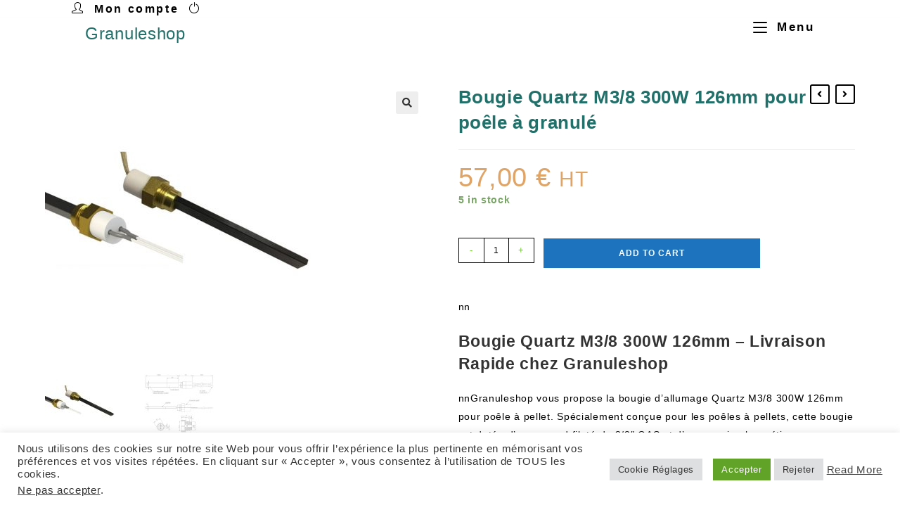

--- FILE ---
content_type: text/html; charset=UTF-8
request_url: https://granuleshop.fr/bougie-quartz-m3-8-300w-126mm
body_size: 51297
content:
<!DOCTYPE html>
<html class="html" lang="fr-FR" prefix="og: https://ogp.me/ns#">
<head>
	<meta charset="UTF-8">
	<link rel="profile" href="https://gmpg.org/xfn/11">

		<style>img:is([sizes="auto" i], [sizes^="auto," i]) { contain-intrinsic-size: 3000px 1500px }</style>
	<meta name="viewport" content="width=device-width, initial-scale=1">
<!-- Optimisation des moteurs de recherche par Rank Math PRO - https://rankmath.com/ -->
<title>Bougie Quartz M3/8 300W 126mm pour poêle à granulé</title>
<meta name="description" content="Bougie Quartz M3/8 300W 126mm pour poêle à granulé Granuleshop : Livraison rapide et express, paiement CB, PayPal, ApplePay, GooglePay. Qualité et écologique, énergie renouvelable. Disponible chez Granuleshop !"/>
<meta name="robots" content="follow, index, max-snippet:-1, max-video-preview:-1, max-image-preview:large"/>
<link rel="canonical" href="https://granuleshop.fr/bougie-quartz-m3-8-300w-126mm" />
<meta property="og:locale" content="fr_FR" />
<meta property="og:type" content="product" />
<meta property="og:title" content="Bougie Quartz M3/8 300W 126mm pour poêle à granulé" />
<meta property="og:description" content="Bougie Quartz M3/8 300W 126mm pour poêle à granulé Granuleshop : Livraison rapide et express, paiement CB, PayPal, ApplePay, GooglePay. Qualité et écologique, énergie renouvelable. Disponible chez Granuleshop !" />
<meta property="og:url" content="https://granuleshop.fr/bougie-quartz-m3-8-300w-126mm" />
<meta property="og:site_name" content="Granuleshop" />
<meta property="og:updated_time" content="2024-08-06T16:18:04+00:00" />
<meta property="og:image" content="https://granuleshop.fr/wp-content/uploads/2021/02/14701057.jpg" />
<meta property="og:image:secure_url" content="https://granuleshop.fr/wp-content/uploads/2021/02/14701057.jpg" />
<meta property="og:image:width" content="800" />
<meta property="og:image:height" content="800" />
<meta property="og:image:alt" content="Bougie quartz M3/8 120W 126mm 24V" />
<meta property="og:image:type" content="image/jpeg" />
<meta property="product:price:amount" content="57" />
<meta property="product:price:currency" content="EUR" />
<meta property="product:availability" content="instock" />
<meta name="twitter:card" content="summary_large_image" />
<meta name="twitter:title" content="Bougie Quartz M3/8 300W 126mm pour poêle à granulé" />
<meta name="twitter:description" content="Bougie Quartz M3/8 300W 126mm pour poêle à granulé Granuleshop : Livraison rapide et express, paiement CB, PayPal, ApplePay, GooglePay. Qualité et écologique, énergie renouvelable. Disponible chez Granuleshop !" />
<meta name="twitter:image" content="https://granuleshop.fr/wp-content/uploads/2021/02/14701057.jpg" />
<meta name="twitter:label1" content="Prix" />
<meta name="twitter:data1" content="57,00&nbsp;&euro;" />
<meta name="twitter:label2" content="Disponibilité" />
<meta name="twitter:data2" content="5 in stock" />
<script type="application/ld+json" class="rank-math-schema-pro">{"@context":"https://schema.org","@graph":[{"@type":"OfferShippingDetails","shippingRate":{"@type":"MonetaryAmount","value":"0","currency":"EUR"},"shippingDestination":{"@type":"DefinedRegion","addressCountry":"Fr"}},{"@type":"Product","name":"Bougie Quartz M3/8 300W 126mm pour po\u00eale \u00e0 granul\u00e9 pour poele a granule ","url":"https://granuleshop.fr/bougie-quartz-m3-8-300w-126mm","description":"Bougie Quartz M3/8 300W 126mm pour po\u00eale \u00e0 granul\u00e9 - nn<h1>Bougie Quartz M3/8 300W 126mm - Livraison Rapide chez Granuleshop</h1>nnGranuleshop vous propose la bougie d'allumage Quartz M3/8 300W 126mm pour po\u00eale \u00e0 pellet. Sp\u00e9cialement con\u00e7ue pour les po\u00eales \u00e0 pellets, cette bougie est dot\u00e9e d'un raccord filet\u00e9 de 3/8\" GAS et d'une version herm\u00e9tique. Fabriqu\u00e9e en cristal de Quartz noir, elle offre une puissance de 300 Watt et une temp\u00e9rature maximale de 1000\u00b0C.nnCette bougie d'allumage est tr\u00e8s performante et de qualit\u00e9 sup\u00e9rieure, et vous permettra d'utiliser votre po\u00eale \u00e0 pellet dans les meilleures conditions. Elle est \u00e9cologique et produit peu d'\u00e9missions contaminantes, ce qui vous permet de b\u00e9n\u00e9ficier d'une \u00e9nergie renouvelable et d'une \u00e9conomie d'\u00e9nergie consid\u00e9rable.nnSon diam\u00e8tre est de 11,5 x 4 mm, et sa longueur totale est de 126 mm. Sa longueur sous-\u00e9crou est quant \u00e0 elle de 90 mm.nnVous pouvez acheter cette bougie d'allumage Quartz M3/8 300W 126mm pour po\u00eale \u00e0 pellet directement en ligne sur le site de Granuleshop. Nous vous proposons \u00e9galement une livraison rapide et fiable et un paiement s\u00e9curis\u00e9 par CB, PayPal ou virement bancaire.nnR\u00e9alisez des \u00e9conomies d'\u00e9nergie significatives et faites un geste pour l'environnement en optant pour cette bougie Quartz M3/8 300W 126mm pour po\u00eale \u00e0 pellet. Vous b\u00e9n\u00e9ficierez d'une \u00e9nergie propre et renouvelable et d'une performance optimale de votre po\u00eale \u00e0 pellets.nn<h2>Bougie Quartz M3/8 300W 126mm : Livraison Rapide chez Granuleshop !</h2>","sku":"150062","aggregaterating":{"@type":"AggregateRating","ratingValue":"5","ratingCount":"24"},"image":{"@type":"ImageObject","url":"https://granuleshop.fr/wp-content/uploads/2021/02/14701057.jpg"},"offers":{"@type":"priceSpecification","name":"Bougie Quartz M3/8 300W 126mm pour po\u00eale \u00e0 granul\u00e9","url":"offer.url","price":"57,00&nbsp;&euro;","priceCurrency":"EUR","availability":"https://schema.org/InStock","validFrom":"2022-05-11","priceValidUntil":"2023-12-12","inventoryLevel":"5","ItemCondition":"https://schema.org/NewCondition","image":{"@type":"ImageObject","url":"https://granuleshop.fr/wp-content/uploads/2021/02/14701057.jpg"},"itemCondition":"http://schema.org/NewCondition","description":"Bougie Quartz M3/8 300W 126mm - nn<h1>Bougie Quartz M3/8 300W 126mm - Livraison Rapide chez Granuleshop</h1>nnGranuleshop vous propose la bougie d'allumage Quartz M3/8 300W 126mm pour po\u00eale \u00e0 pellet. Sp\u00e9cialement con\u00e7ue pour les po\u00eales \u00e0 pellets, cette bougie est dot\u00e9e d'un raccord filet\u00e9 de 3/8\" GAS et d'une version herm\u00e9tique. Fabriqu\u00e9e en cristal de Quartz noir, elle offre une puissance de 300 Watt et une temp\u00e9rature maximale de 1000\u00b0C.nnCette bougie d'allumage est tr\u00e8s performante et de qualit\u00e9 sup\u00e9rieure, et vous permettra d'utiliser votre po\u00eale \u00e0 pellet dans les meilleures conditions. Elle est \u00e9cologique et produit peu d'\u00e9missions contaminantes, ce qui vous permet de b\u00e9n\u00e9ficier d'une \u00e9nergie renouvelable et d'une \u00e9conomie d'\u00e9nergie consid\u00e9rable.nnSon diam\u00e8tre est de 11,5 x 4 mm, et sa longueur totale est de 126 mm. Sa longueur sous-\u00e9crou est quant \u00e0 elle de 90 mm.nnVous pouvez acheter cette bougie d'allumage Quartz M3/8 300W 126mm pour po\u00eale \u00e0 pellet directement en ligne sur le site de Granuleshop. Nous vous proposons \u00e9galement une livraison rapide et fiable et un paiement s\u00e9curis\u00e9 par CB, PayPal ou virement bancaire.nnR\u00e9alisez des \u00e9conomies d'\u00e9nergie significatives et faites un geste pour l'environnement en optant pour cette bougie Quartz M3/8 300W 126mm pour po\u00eale \u00e0 pellet. Vous b\u00e9n\u00e9ficierez d'une \u00e9nergie propre et renouvelable et d'une performance optimale de votre po\u00eale \u00e0 pellets.nn<h2>Bougie Quartz M3/8 300W 126mm : Livraison Rapide chez Granuleshop !</h2> ","priceType":{"@type":"priceSpecification","price":"57,00&nbsp;&euro;","priceCurrency":"EUR"}},"review":{"@type":"Review","datePublished":"2021-02-10T18:02:33+00:00","dateModified":"2024-08-06T16:18:04+00:00","author":{"@type":"Person","name":"Carre St\u00e9phane"},"reviewRating":{"@type":"Rating","ratingValue":"5","worstRating":"1","bestRating":"5","alternateName":"DUPRE JULIEN","worstRating ":"5","author":{"@type":"person","name":"DUPRE JULIEN"}}}},{"@type":"Organization","@id":"https://granuleshop.fr/#organization","name":"Granuleshop pi\u00e8ces d\u00e9tach\u00e9es pour po\u00eale \u00e0 granul\u00e9","url":"https://granuleshop.fr","sameAs":["https://www.facebook.com/GranuleshopFrance"],"email":"contact@b-energie.fr","logo":{"@type":"ImageObject","@id":"https://granuleshop.fr/#logo","url":"https://granuleshop.fr/wp-content/uploads/2021/08/cropped-granuleshop-logo.png","contentUrl":"https://granuleshop.fr/wp-content/uploads/2021/08/cropped-granuleshop-logo.png","caption":"Granuleshop","inLanguage":"fr-FR","width":"512","height":"512"}},{"@type":"WebSite","@id":"https://granuleshop.fr/#website","url":"https://granuleshop.fr","name":"Granuleshop","publisher":{"@id":"https://granuleshop.fr/#organization"},"inLanguage":"fr-FR"},{"@type":"ImageObject","@id":"https://granuleshop.fr/wp-content/uploads/2021/02/14701057.jpg","url":"https://granuleshop.fr/wp-content/uploads/2021/02/14701057.jpg","width":"800","height":"800","caption":"Bougie quartz M3/8 120W 126mm 24V","inLanguage":"fr-FR"},{"@type":"BreadcrumbList","@id":"https://granuleshop.fr/bougie-quartz-m3-8-300w-126mm#breadcrumb","itemListElement":[{"@type":"ListItem","position":"1","item":{"@id":"https://granuleshop.fr","name":"Accueil"}},{"@type":"ListItem","position":"2","item":{"@id":"https://granuleshop.fr/pieces-detachees-poele-a-granule/bougie-poele-a-granule","name":"Bougie d'allumage pour po\u00eale \u00e0 granul\u00e9"}},{"@type":"ListItem","position":"3","item":{"@id":"https://granuleshop.fr/bougie-quartz-m3-8-300w-126mm","name":"Bougie Quartz M3/8 300W 126mm pour po\u00eale \u00e0 granul\u00e9"}}]},{"@type":"ItemPage","@id":"https://granuleshop.fr/bougie-quartz-m3-8-300w-126mm#webpage","url":"https://granuleshop.fr/bougie-quartz-m3-8-300w-126mm","name":"Bougie Quartz M3/8 300W 126mm pour po\u00eale \u00e0 granul\u00e9","datePublished":"2021-02-10T18:02:33+00:00","dateModified":"2024-08-06T16:18:04+00:00","isPartOf":{"@id":"https://granuleshop.fr/#website"},"primaryImageOfPage":{"@id":"https://granuleshop.fr/wp-content/uploads/2021/02/14701057.jpg"},"inLanguage":"fr-FR","breadcrumb":{"@id":"https://granuleshop.fr/bougie-quartz-m3-8-300w-126mm#breadcrumb"}},{"brand":[],"image":[],"offers":[],"review":{"author":[],"reviewRating":[]},"@id":"https://granuleshop.fr/bougie-quartz-m3-8-300w-126mm#schema-250495"},{"0":[],"1":[],"2":[],"3":[],"4":[],"@id":"https://granuleshop.fr/bougie-quartz-m3-8-300w-126mm#schema-252735"},{"1":[],"2":[],"0":[],"@id":"https://granuleshop.fr/bougie-quartz-m3-8-300w-126mm#schema-359582"}]}</script>
<!-- /Extension Rank Math WordPress SEO -->

<link rel="alternate" type="application/rss+xml" title="Granuleshop &raquo; Flux" href="https://granuleshop.fr/feed" />
<link rel="alternate" type="application/rss+xml" title="Granuleshop &raquo; Flux des commentaires" href="https://granuleshop.fr/comments/feed" />
<link rel="alternate" type="application/rss+xml" title="Granuleshop &raquo; Bougie Quartz M3/8 300W 126mm pour poêle à granulé Flux des commentaires" href="https://granuleshop.fr/bougie-quartz-m3-8-300w-126mm/feed" />
<script>
window._wpemojiSettings = {"baseUrl":"https:\/\/s.w.org\/images\/core\/emoji\/16.0.1\/72x72\/","ext":".png","svgUrl":"https:\/\/s.w.org\/images\/core\/emoji\/16.0.1\/svg\/","svgExt":".svg","source":{"concatemoji":"https:\/\/granuleshop.fr\/wp-includes\/js\/wp-emoji-release.min.js?ver=6.8.3"}};
/*! This file is auto-generated */
!function(s,n){var o,i,e;function c(e){try{var t={supportTests:e,timestamp:(new Date).valueOf()};sessionStorage.setItem(o,JSON.stringify(t))}catch(e){}}function p(e,t,n){e.clearRect(0,0,e.canvas.width,e.canvas.height),e.fillText(t,0,0);var t=new Uint32Array(e.getImageData(0,0,e.canvas.width,e.canvas.height).data),a=(e.clearRect(0,0,e.canvas.width,e.canvas.height),e.fillText(n,0,0),new Uint32Array(e.getImageData(0,0,e.canvas.width,e.canvas.height).data));return t.every(function(e,t){return e===a[t]})}function u(e,t){e.clearRect(0,0,e.canvas.width,e.canvas.height),e.fillText(t,0,0);for(var n=e.getImageData(16,16,1,1),a=0;a<n.data.length;a++)if(0!==n.data[a])return!1;return!0}function f(e,t,n,a){switch(t){case"flag":return n(e,"\ud83c\udff3\ufe0f\u200d\u26a7\ufe0f","\ud83c\udff3\ufe0f\u200b\u26a7\ufe0f")?!1:!n(e,"\ud83c\udde8\ud83c\uddf6","\ud83c\udde8\u200b\ud83c\uddf6")&&!n(e,"\ud83c\udff4\udb40\udc67\udb40\udc62\udb40\udc65\udb40\udc6e\udb40\udc67\udb40\udc7f","\ud83c\udff4\u200b\udb40\udc67\u200b\udb40\udc62\u200b\udb40\udc65\u200b\udb40\udc6e\u200b\udb40\udc67\u200b\udb40\udc7f");case"emoji":return!a(e,"\ud83e\udedf")}return!1}function g(e,t,n,a){var r="undefined"!=typeof WorkerGlobalScope&&self instanceof WorkerGlobalScope?new OffscreenCanvas(300,150):s.createElement("canvas"),o=r.getContext("2d",{willReadFrequently:!0}),i=(o.textBaseline="top",o.font="600 32px Arial",{});return e.forEach(function(e){i[e]=t(o,e,n,a)}),i}function t(e){var t=s.createElement("script");t.src=e,t.defer=!0,s.head.appendChild(t)}"undefined"!=typeof Promise&&(o="wpEmojiSettingsSupports",i=["flag","emoji"],n.supports={everything:!0,everythingExceptFlag:!0},e=new Promise(function(e){s.addEventListener("DOMContentLoaded",e,{once:!0})}),new Promise(function(t){var n=function(){try{var e=JSON.parse(sessionStorage.getItem(o));if("object"==typeof e&&"number"==typeof e.timestamp&&(new Date).valueOf()<e.timestamp+604800&&"object"==typeof e.supportTests)return e.supportTests}catch(e){}return null}();if(!n){if("undefined"!=typeof Worker&&"undefined"!=typeof OffscreenCanvas&&"undefined"!=typeof URL&&URL.createObjectURL&&"undefined"!=typeof Blob)try{var e="postMessage("+g.toString()+"("+[JSON.stringify(i),f.toString(),p.toString(),u.toString()].join(",")+"));",a=new Blob([e],{type:"text/javascript"}),r=new Worker(URL.createObjectURL(a),{name:"wpTestEmojiSupports"});return void(r.onmessage=function(e){c(n=e.data),r.terminate(),t(n)})}catch(e){}c(n=g(i,f,p,u))}t(n)}).then(function(e){for(var t in e)n.supports[t]=e[t],n.supports.everything=n.supports.everything&&n.supports[t],"flag"!==t&&(n.supports.everythingExceptFlag=n.supports.everythingExceptFlag&&n.supports[t]);n.supports.everythingExceptFlag=n.supports.everythingExceptFlag&&!n.supports.flag,n.DOMReady=!1,n.readyCallback=function(){n.DOMReady=!0}}).then(function(){return e}).then(function(){var e;n.supports.everything||(n.readyCallback(),(e=n.source||{}).concatemoji?t(e.concatemoji):e.wpemoji&&e.twemoji&&(t(e.twemoji),t(e.wpemoji)))}))}((window,document),window._wpemojiSettings);
</script>
<style id='wp-emoji-styles-inline-css'>

	img.wp-smiley, img.emoji {
		display: inline !important;
		border: none !important;
		box-shadow: none !important;
		height: 1em !important;
		width: 1em !important;
		margin: 0 0.07em !important;
		vertical-align: -0.1em !important;
		background: none !important;
		padding: 0 !important;
	}
</style>
<link rel='stylesheet' id='wp-block-library-css' href='https://granuleshop.fr/wp-includes/css/dist/block-library/style.min.css?ver=6.8.3' media='all' />
<style id='wp-block-library-theme-inline-css'>
.wp-block-audio :where(figcaption){color:#555;font-size:13px;text-align:center}.is-dark-theme .wp-block-audio :where(figcaption){color:#ffffffa6}.wp-block-audio{margin:0 0 1em}.wp-block-code{border:1px solid #ccc;border-radius:4px;font-family:Menlo,Consolas,monaco,monospace;padding:.8em 1em}.wp-block-embed :where(figcaption){color:#555;font-size:13px;text-align:center}.is-dark-theme .wp-block-embed :where(figcaption){color:#ffffffa6}.wp-block-embed{margin:0 0 1em}.blocks-gallery-caption{color:#555;font-size:13px;text-align:center}.is-dark-theme .blocks-gallery-caption{color:#ffffffa6}:root :where(.wp-block-image figcaption){color:#555;font-size:13px;text-align:center}.is-dark-theme :root :where(.wp-block-image figcaption){color:#ffffffa6}.wp-block-image{margin:0 0 1em}.wp-block-pullquote{border-bottom:4px solid;border-top:4px solid;color:currentColor;margin-bottom:1.75em}.wp-block-pullquote cite,.wp-block-pullquote footer,.wp-block-pullquote__citation{color:currentColor;font-size:.8125em;font-style:normal;text-transform:uppercase}.wp-block-quote{border-left:.25em solid;margin:0 0 1.75em;padding-left:1em}.wp-block-quote cite,.wp-block-quote footer{color:currentColor;font-size:.8125em;font-style:normal;position:relative}.wp-block-quote:where(.has-text-align-right){border-left:none;border-right:.25em solid;padding-left:0;padding-right:1em}.wp-block-quote:where(.has-text-align-center){border:none;padding-left:0}.wp-block-quote.is-large,.wp-block-quote.is-style-large,.wp-block-quote:where(.is-style-plain){border:none}.wp-block-search .wp-block-search__label{font-weight:700}.wp-block-search__button{border:1px solid #ccc;padding:.375em .625em}:where(.wp-block-group.has-background){padding:1.25em 2.375em}.wp-block-separator.has-css-opacity{opacity:.4}.wp-block-separator{border:none;border-bottom:2px solid;margin-left:auto;margin-right:auto}.wp-block-separator.has-alpha-channel-opacity{opacity:1}.wp-block-separator:not(.is-style-wide):not(.is-style-dots){width:100px}.wp-block-separator.has-background:not(.is-style-dots){border-bottom:none;height:1px}.wp-block-separator.has-background:not(.is-style-wide):not(.is-style-dots){height:2px}.wp-block-table{margin:0 0 1em}.wp-block-table td,.wp-block-table th{word-break:normal}.wp-block-table :where(figcaption){color:#555;font-size:13px;text-align:center}.is-dark-theme .wp-block-table :where(figcaption){color:#ffffffa6}.wp-block-video :where(figcaption){color:#555;font-size:13px;text-align:center}.is-dark-theme .wp-block-video :where(figcaption){color:#ffffffa6}.wp-block-video{margin:0 0 1em}:root :where(.wp-block-template-part.has-background){margin-bottom:0;margin-top:0;padding:1.25em 2.375em}
</style>
<style id='classic-theme-styles-inline-css'>
/*! This file is auto-generated */
.wp-block-button__link{color:#fff;background-color:#32373c;border-radius:9999px;box-shadow:none;text-decoration:none;padding:calc(.667em + 2px) calc(1.333em + 2px);font-size:1.125em}.wp-block-file__button{background:#32373c;color:#fff;text-decoration:none}
</style>
<style id='global-styles-inline-css'>
:root{--wp--preset--aspect-ratio--square: 1;--wp--preset--aspect-ratio--4-3: 4/3;--wp--preset--aspect-ratio--3-4: 3/4;--wp--preset--aspect-ratio--3-2: 3/2;--wp--preset--aspect-ratio--2-3: 2/3;--wp--preset--aspect-ratio--16-9: 16/9;--wp--preset--aspect-ratio--9-16: 9/16;--wp--preset--color--black: #000000;--wp--preset--color--cyan-bluish-gray: #abb8c3;--wp--preset--color--white: #ffffff;--wp--preset--color--pale-pink: #f78da7;--wp--preset--color--vivid-red: #cf2e2e;--wp--preset--color--luminous-vivid-orange: #ff6900;--wp--preset--color--luminous-vivid-amber: #fcb900;--wp--preset--color--light-green-cyan: #7bdcb5;--wp--preset--color--vivid-green-cyan: #00d084;--wp--preset--color--pale-cyan-blue: #8ed1fc;--wp--preset--color--vivid-cyan-blue: #0693e3;--wp--preset--color--vivid-purple: #9b51e0;--wp--preset--gradient--vivid-cyan-blue-to-vivid-purple: linear-gradient(135deg,rgba(6,147,227,1) 0%,rgb(155,81,224) 100%);--wp--preset--gradient--light-green-cyan-to-vivid-green-cyan: linear-gradient(135deg,rgb(122,220,180) 0%,rgb(0,208,130) 100%);--wp--preset--gradient--luminous-vivid-amber-to-luminous-vivid-orange: linear-gradient(135deg,rgba(252,185,0,1) 0%,rgba(255,105,0,1) 100%);--wp--preset--gradient--luminous-vivid-orange-to-vivid-red: linear-gradient(135deg,rgba(255,105,0,1) 0%,rgb(207,46,46) 100%);--wp--preset--gradient--very-light-gray-to-cyan-bluish-gray: linear-gradient(135deg,rgb(238,238,238) 0%,rgb(169,184,195) 100%);--wp--preset--gradient--cool-to-warm-spectrum: linear-gradient(135deg,rgb(74,234,220) 0%,rgb(151,120,209) 20%,rgb(207,42,186) 40%,rgb(238,44,130) 60%,rgb(251,105,98) 80%,rgb(254,248,76) 100%);--wp--preset--gradient--blush-light-purple: linear-gradient(135deg,rgb(255,206,236) 0%,rgb(152,150,240) 100%);--wp--preset--gradient--blush-bordeaux: linear-gradient(135deg,rgb(254,205,165) 0%,rgb(254,45,45) 50%,rgb(107,0,62) 100%);--wp--preset--gradient--luminous-dusk: linear-gradient(135deg,rgb(255,203,112) 0%,rgb(199,81,192) 50%,rgb(65,88,208) 100%);--wp--preset--gradient--pale-ocean: linear-gradient(135deg,rgb(255,245,203) 0%,rgb(182,227,212) 50%,rgb(51,167,181) 100%);--wp--preset--gradient--electric-grass: linear-gradient(135deg,rgb(202,248,128) 0%,rgb(113,206,126) 100%);--wp--preset--gradient--midnight: linear-gradient(135deg,rgb(2,3,129) 0%,rgb(40,116,252) 100%);--wp--preset--font-size--small: 13px;--wp--preset--font-size--medium: 20px;--wp--preset--font-size--large: 36px;--wp--preset--font-size--x-large: 42px;--wp--preset--font-family--inter: "Inter", sans-serif;--wp--preset--font-family--cardo: Cardo;--wp--preset--spacing--20: 0.44rem;--wp--preset--spacing--30: 0.67rem;--wp--preset--spacing--40: 1rem;--wp--preset--spacing--50: 1.5rem;--wp--preset--spacing--60: 2.25rem;--wp--preset--spacing--70: 3.38rem;--wp--preset--spacing--80: 5.06rem;--wp--preset--shadow--natural: 6px 6px 9px rgba(0, 0, 0, 0.2);--wp--preset--shadow--deep: 12px 12px 50px rgba(0, 0, 0, 0.4);--wp--preset--shadow--sharp: 6px 6px 0px rgba(0, 0, 0, 0.2);--wp--preset--shadow--outlined: 6px 6px 0px -3px rgba(255, 255, 255, 1), 6px 6px rgba(0, 0, 0, 1);--wp--preset--shadow--crisp: 6px 6px 0px rgba(0, 0, 0, 1);}:where(.is-layout-flex){gap: 0.5em;}:where(.is-layout-grid){gap: 0.5em;}body .is-layout-flex{display: flex;}.is-layout-flex{flex-wrap: wrap;align-items: center;}.is-layout-flex > :is(*, div){margin: 0;}body .is-layout-grid{display: grid;}.is-layout-grid > :is(*, div){margin: 0;}:where(.wp-block-columns.is-layout-flex){gap: 2em;}:where(.wp-block-columns.is-layout-grid){gap: 2em;}:where(.wp-block-post-template.is-layout-flex){gap: 1.25em;}:where(.wp-block-post-template.is-layout-grid){gap: 1.25em;}.has-black-color{color: var(--wp--preset--color--black) !important;}.has-cyan-bluish-gray-color{color: var(--wp--preset--color--cyan-bluish-gray) !important;}.has-white-color{color: var(--wp--preset--color--white) !important;}.has-pale-pink-color{color: var(--wp--preset--color--pale-pink) !important;}.has-vivid-red-color{color: var(--wp--preset--color--vivid-red) !important;}.has-luminous-vivid-orange-color{color: var(--wp--preset--color--luminous-vivid-orange) !important;}.has-luminous-vivid-amber-color{color: var(--wp--preset--color--luminous-vivid-amber) !important;}.has-light-green-cyan-color{color: var(--wp--preset--color--light-green-cyan) !important;}.has-vivid-green-cyan-color{color: var(--wp--preset--color--vivid-green-cyan) !important;}.has-pale-cyan-blue-color{color: var(--wp--preset--color--pale-cyan-blue) !important;}.has-vivid-cyan-blue-color{color: var(--wp--preset--color--vivid-cyan-blue) !important;}.has-vivid-purple-color{color: var(--wp--preset--color--vivid-purple) !important;}.has-black-background-color{background-color: var(--wp--preset--color--black) !important;}.has-cyan-bluish-gray-background-color{background-color: var(--wp--preset--color--cyan-bluish-gray) !important;}.has-white-background-color{background-color: var(--wp--preset--color--white) !important;}.has-pale-pink-background-color{background-color: var(--wp--preset--color--pale-pink) !important;}.has-vivid-red-background-color{background-color: var(--wp--preset--color--vivid-red) !important;}.has-luminous-vivid-orange-background-color{background-color: var(--wp--preset--color--luminous-vivid-orange) !important;}.has-luminous-vivid-amber-background-color{background-color: var(--wp--preset--color--luminous-vivid-amber) !important;}.has-light-green-cyan-background-color{background-color: var(--wp--preset--color--light-green-cyan) !important;}.has-vivid-green-cyan-background-color{background-color: var(--wp--preset--color--vivid-green-cyan) !important;}.has-pale-cyan-blue-background-color{background-color: var(--wp--preset--color--pale-cyan-blue) !important;}.has-vivid-cyan-blue-background-color{background-color: var(--wp--preset--color--vivid-cyan-blue) !important;}.has-vivid-purple-background-color{background-color: var(--wp--preset--color--vivid-purple) !important;}.has-black-border-color{border-color: var(--wp--preset--color--black) !important;}.has-cyan-bluish-gray-border-color{border-color: var(--wp--preset--color--cyan-bluish-gray) !important;}.has-white-border-color{border-color: var(--wp--preset--color--white) !important;}.has-pale-pink-border-color{border-color: var(--wp--preset--color--pale-pink) !important;}.has-vivid-red-border-color{border-color: var(--wp--preset--color--vivid-red) !important;}.has-luminous-vivid-orange-border-color{border-color: var(--wp--preset--color--luminous-vivid-orange) !important;}.has-luminous-vivid-amber-border-color{border-color: var(--wp--preset--color--luminous-vivid-amber) !important;}.has-light-green-cyan-border-color{border-color: var(--wp--preset--color--light-green-cyan) !important;}.has-vivid-green-cyan-border-color{border-color: var(--wp--preset--color--vivid-green-cyan) !important;}.has-pale-cyan-blue-border-color{border-color: var(--wp--preset--color--pale-cyan-blue) !important;}.has-vivid-cyan-blue-border-color{border-color: var(--wp--preset--color--vivid-cyan-blue) !important;}.has-vivid-purple-border-color{border-color: var(--wp--preset--color--vivid-purple) !important;}.has-vivid-cyan-blue-to-vivid-purple-gradient-background{background: var(--wp--preset--gradient--vivid-cyan-blue-to-vivid-purple) !important;}.has-light-green-cyan-to-vivid-green-cyan-gradient-background{background: var(--wp--preset--gradient--light-green-cyan-to-vivid-green-cyan) !important;}.has-luminous-vivid-amber-to-luminous-vivid-orange-gradient-background{background: var(--wp--preset--gradient--luminous-vivid-amber-to-luminous-vivid-orange) !important;}.has-luminous-vivid-orange-to-vivid-red-gradient-background{background: var(--wp--preset--gradient--luminous-vivid-orange-to-vivid-red) !important;}.has-very-light-gray-to-cyan-bluish-gray-gradient-background{background: var(--wp--preset--gradient--very-light-gray-to-cyan-bluish-gray) !important;}.has-cool-to-warm-spectrum-gradient-background{background: var(--wp--preset--gradient--cool-to-warm-spectrum) !important;}.has-blush-light-purple-gradient-background{background: var(--wp--preset--gradient--blush-light-purple) !important;}.has-blush-bordeaux-gradient-background{background: var(--wp--preset--gradient--blush-bordeaux) !important;}.has-luminous-dusk-gradient-background{background: var(--wp--preset--gradient--luminous-dusk) !important;}.has-pale-ocean-gradient-background{background: var(--wp--preset--gradient--pale-ocean) !important;}.has-electric-grass-gradient-background{background: var(--wp--preset--gradient--electric-grass) !important;}.has-midnight-gradient-background{background: var(--wp--preset--gradient--midnight) !important;}.has-small-font-size{font-size: var(--wp--preset--font-size--small) !important;}.has-medium-font-size{font-size: var(--wp--preset--font-size--medium) !important;}.has-large-font-size{font-size: var(--wp--preset--font-size--large) !important;}.has-x-large-font-size{font-size: var(--wp--preset--font-size--x-large) !important;}
:where(.wp-block-post-template.is-layout-flex){gap: 1.25em;}:where(.wp-block-post-template.is-layout-grid){gap: 1.25em;}
:where(.wp-block-columns.is-layout-flex){gap: 2em;}:where(.wp-block-columns.is-layout-grid){gap: 2em;}
:root :where(.wp-block-pullquote){font-size: 1.5em;line-height: 1.6;}
</style>
<link rel='stylesheet' id='cookie-law-info-css' href='https://granuleshop.fr/wp-content/plugins/cookie-law-info/legacy/public/css/cookie-law-info-public.css?ver=3.3.9.1' media='all' />
<link rel='stylesheet' id='cookie-law-info-gdpr-css' href='https://granuleshop.fr/wp-content/plugins/cookie-law-info/legacy/public/css/cookie-law-info-gdpr.css?ver=3.3.9.1' media='all' />
<link rel='stylesheet' id='photoswipe-css' href='https://granuleshop.fr/wp-content/plugins/woocommerce/assets/css/photoswipe/photoswipe.min.css?ver=9.1.5' media='all' />
<link rel='stylesheet' id='photoswipe-default-skin-css' href='https://granuleshop.fr/wp-content/plugins/woocommerce/assets/css/photoswipe/default-skin/default-skin.min.css?ver=9.1.5' media='all' />
<style id='woocommerce-inline-inline-css'>
.woocommerce form .form-row .required { visibility: visible; }
</style>
<link rel='stylesheet' id='elementor-frontend-css' href='https://granuleshop.fr/wp-content/plugins/elementor/assets/css/frontend.min.css?ver=3.34.1' media='all' />
<link rel='stylesheet' id='elementor-post-183-css' href='https://granuleshop.fr/wp-content/uploads/elementor/css/post-183.css?ver=1769019830' media='all' />
<link rel='stylesheet' id='oceanwp-woo-mini-cart-css' href='https://granuleshop.fr/wp-content/themes/oceanwp/assets/css/woo/woo-mini-cart.min.css?ver=6.8.3' media='all' />
<link rel='stylesheet' id='font-awesome-css' href='https://granuleshop.fr/wp-content/themes/oceanwp/assets/fonts/fontawesome/css/all.min.css?ver=6.7.2' media='all' />
<link rel='stylesheet' id='simple-line-icons-css' href='https://granuleshop.fr/wp-content/themes/oceanwp/assets/css/third/simple-line-icons.min.css?ver=2.4.0' media='all' />
<link rel='stylesheet' id='oceanwp-style-css' href='https://granuleshop.fr/wp-content/themes/oceanwp/assets/css/style.min.css?ver=4.1.4' media='all' />
<link rel='stylesheet' id='oceanwp-hamburgers-css' href='https://granuleshop.fr/wp-content/themes/oceanwp/assets/css/third/hamburgers/hamburgers.min.css?ver=4.1.4' media='all' />
<link rel='stylesheet' id='oceanwp-spring-r-css' href='https://granuleshop.fr/wp-content/themes/oceanwp/assets/css/third/hamburgers/types/spring-r.css?ver=4.1.4' media='all' />
<link rel='stylesheet' id='oceanwp-woocommerce-css' href='https://granuleshop.fr/wp-content/themes/oceanwp/assets/css/woo/woocommerce.min.css?ver=6.8.3' media='all' />
<link rel='stylesheet' id='oceanwp-woo-star-font-css' href='https://granuleshop.fr/wp-content/themes/oceanwp/assets/css/woo/woo-star-font.min.css?ver=6.8.3' media='all' />
<link rel='stylesheet' id='oceanwp-woo-quick-view-css' href='https://granuleshop.fr/wp-content/themes/oceanwp/assets/css/woo/woo-quick-view.min.css?ver=6.8.3' media='all' />
<link rel='stylesheet' id='oceanwp-woo-floating-bar-css' href='https://granuleshop.fr/wp-content/themes/oceanwp/assets/css/woo/woo-floating-bar.min.css?ver=6.8.3' media='all' />
<link rel='stylesheet' id='oe-widgets-style-css' href='https://granuleshop.fr/wp-content/plugins/ocean-extra/assets/css/widgets.css?ver=6.8.3' media='all' />
<link rel='stylesheet' id='osh-styles-css' href='https://granuleshop.fr/wp-content/plugins/ocean-sticky-header/assets/css/style.min.css?ver=6.8.3' media='all' />
<script type="text/template" id="tmpl-variation-template">
	<div class="woocommerce-variation-description">{{{ data.variation.variation_description }}}</div>
	<div class="woocommerce-variation-price">{{{ data.variation.price_html }}}</div>
	<div class="woocommerce-variation-availability">{{{ data.variation.availability_html }}}</div>
</script>
<script type="text/template" id="tmpl-unavailable-variation-template">
	<p>Sorry, this product is unavailable. Please choose a different combination.</p>
</script>
<script src="https://granuleshop.fr/wp-includes/js/jquery/jquery.min.js?ver=3.7.1" id="jquery-core-js"></script>
<script src="https://granuleshop.fr/wp-includes/js/jquery/jquery-migrate.min.js?ver=3.4.1" id="jquery-migrate-js"></script>
<script id="cookie-law-info-js-extra">
var Cli_Data = {"nn_cookie_ids":[],"cookielist":[],"non_necessary_cookies":[],"ccpaEnabled":"1","ccpaRegionBased":"","ccpaBarEnabled":"","strictlyEnabled":["necessary","obligatoire"],"ccpaType":"ccpa_gdpr","js_blocking":"1","custom_integration":"","triggerDomRefresh":"","secure_cookies":""};
var cli_cookiebar_settings = {"animate_speed_hide":"500","animate_speed_show":"500","background":"#FFF","border":"#b1a6a6c2","border_on":"","button_1_button_colour":"#61a229","button_1_button_hover":"#4e8221","button_1_link_colour":"#fff","button_1_as_button":"1","button_1_new_win":"","button_2_button_colour":"#333","button_2_button_hover":"#292929","button_2_link_colour":"#444","button_2_as_button":"","button_2_hidebar":"","button_3_button_colour":"#dedfe0","button_3_button_hover":"#b2b2b3","button_3_link_colour":"#333333","button_3_as_button":"1","button_3_new_win":"","button_4_button_colour":"#dedfe0","button_4_button_hover":"#b2b2b3","button_4_link_colour":"#333333","button_4_as_button":"1","button_7_button_colour":"#61a229","button_7_button_hover":"#4e8221","button_7_link_colour":"#fff","button_7_as_button":"1","button_7_new_win":"","font_family":"inherit","header_fix":"","notify_animate_hide":"1","notify_animate_show":"","notify_div_id":"#cookie-law-info-bar","notify_position_horizontal":"right","notify_position_vertical":"bottom","scroll_close":"","scroll_close_reload":"","accept_close_reload":"","reject_close_reload":"","showagain_tab":"","showagain_background":"#fff","showagain_border":"#000","showagain_div_id":"#cookie-law-info-again","showagain_x_position":"100px","text":"#333333","show_once_yn":"","show_once":"10000","logging_on":"","as_popup":"","popup_overlay":"1","bar_heading_text":"","cookie_bar_as":"banner","popup_showagain_position":"bottom-right","widget_position":"left"};
var log_object = {"ajax_url":"https:\/\/granuleshop.fr\/wp-admin\/admin-ajax.php"};
</script>
<script src="https://granuleshop.fr/wp-content/plugins/cookie-law-info/legacy/public/js/cookie-law-info-public.js?ver=3.3.9.1" id="cookie-law-info-js"></script>
<script id="cookie-law-info-ccpa-js-extra">
var ccpa_data = {"opt_out_prompt":"Souhaitez-vous vraiment refuser\u00a0?","opt_out_confirm":"Confirmer","opt_out_cancel":"Annuler"};
</script>
<script src="https://granuleshop.fr/wp-content/plugins/cookie-law-info/legacy/admin/modules/ccpa/assets/js/cookie-law-info-ccpa.js?ver=3.3.9.1" id="cookie-law-info-ccpa-js"></script>
<script src="https://granuleshop.fr/wp-content/plugins/woocommerce/assets/js/jquery-blockui/jquery.blockUI.min.js?ver=2.7.0-wc.9.1.5" id="jquery-blockui-js" defer data-wp-strategy="defer"></script>
<script id="wc-add-to-cart-js-extra">
var wc_add_to_cart_params = {"ajax_url":"\/wp-admin\/admin-ajax.php","wc_ajax_url":"\/?wc-ajax=%%endpoint%%","i18n_view_cart":"View cart","cart_url":"https:\/\/granuleshop.fr\/cart","is_cart":"","cart_redirect_after_add":"no"};
</script>
<script src="https://granuleshop.fr/wp-content/plugins/woocommerce/assets/js/frontend/add-to-cart.min.js?ver=9.1.5" id="wc-add-to-cart-js" defer data-wp-strategy="defer"></script>
<script src="https://granuleshop.fr/wp-content/plugins/woocommerce/assets/js/zoom/jquery.zoom.min.js?ver=1.7.21-wc.9.1.5" id="zoom-js" defer data-wp-strategy="defer"></script>
<script src="https://granuleshop.fr/wp-content/plugins/woocommerce/assets/js/flexslider/jquery.flexslider.min.js?ver=2.7.2-wc.9.1.5" id="flexslider-js" defer data-wp-strategy="defer"></script>
<script src="https://granuleshop.fr/wp-content/plugins/woocommerce/assets/js/photoswipe/photoswipe.min.js?ver=4.1.1-wc.9.1.5" id="photoswipe-js" defer data-wp-strategy="defer"></script>
<script src="https://granuleshop.fr/wp-content/plugins/woocommerce/assets/js/photoswipe/photoswipe-ui-default.min.js?ver=4.1.1-wc.9.1.5" id="photoswipe-ui-default-js" defer data-wp-strategy="defer"></script>
<script id="wc-single-product-js-extra">
var wc_single_product_params = {"i18n_required_rating_text":"Please select a rating","review_rating_required":"yes","flexslider":{"rtl":false,"animation":"slide","smoothHeight":true,"directionNav":false,"controlNav":"thumbnails","slideshow":false,"animationSpeed":500,"animationLoop":false,"allowOneSlide":false},"zoom_enabled":"1","zoom_options":[],"photoswipe_enabled":"1","photoswipe_options":{"shareEl":false,"closeOnScroll":false,"history":false,"hideAnimationDuration":0,"showAnimationDuration":0},"flexslider_enabled":"1"};
</script>
<script src="https://granuleshop.fr/wp-content/plugins/woocommerce/assets/js/frontend/single-product.min.js?ver=9.1.5" id="wc-single-product-js" defer data-wp-strategy="defer"></script>
<script src="https://granuleshop.fr/wp-content/plugins/woocommerce/assets/js/js-cookie/js.cookie.min.js?ver=2.1.4-wc.9.1.5" id="js-cookie-js" defer data-wp-strategy="defer"></script>
<script id="woocommerce-js-extra">
var woocommerce_params = {"ajax_url":"\/wp-admin\/admin-ajax.php","wc_ajax_url":"\/?wc-ajax=%%endpoint%%"};
</script>
<script src="https://granuleshop.fr/wp-content/plugins/woocommerce/assets/js/frontend/woocommerce.min.js?ver=9.1.5" id="woocommerce-js" defer data-wp-strategy="defer"></script>
<script src="https://granuleshop.fr/wp-includes/js/underscore.min.js?ver=1.13.7" id="underscore-js"></script>
<script id="wp-util-js-extra">
var _wpUtilSettings = {"ajax":{"url":"\/wp-admin\/admin-ajax.php"}};
</script>
<script src="https://granuleshop.fr/wp-includes/js/wp-util.min.js?ver=6.8.3" id="wp-util-js"></script>
<script id="wc-add-to-cart-variation-js-extra">
var wc_add_to_cart_variation_params = {"wc_ajax_url":"\/?wc-ajax=%%endpoint%%","i18n_no_matching_variations_text":"Sorry, no products matched your selection. Please choose a different combination.","i18n_make_a_selection_text":"Please select some product options before adding this product to your cart.","i18n_unavailable_text":"Sorry, this product is unavailable. Please choose a different combination."};
</script>
<script src="https://granuleshop.fr/wp-content/plugins/woocommerce/assets/js/frontend/add-to-cart-variation.min.js?ver=9.1.5" id="wc-add-to-cart-variation-js" defer data-wp-strategy="defer"></script>
<script id="wc-cart-fragments-js-extra">
var wc_cart_fragments_params = {"ajax_url":"\/wp-admin\/admin-ajax.php","wc_ajax_url":"\/?wc-ajax=%%endpoint%%","cart_hash_key":"wc_cart_hash_e59ab3dfcd3ad5597945dca3921be05d","fragment_name":"wc_fragments_e59ab3dfcd3ad5597945dca3921be05d","request_timeout":"5000"};
</script>
<script src="https://granuleshop.fr/wp-content/plugins/woocommerce/assets/js/frontend/cart-fragments.min.js?ver=9.1.5" id="wc-cart-fragments-js" defer data-wp-strategy="defer"></script>
<link rel="https://api.w.org/" href="https://granuleshop.fr/wp-json/" /><link rel="alternate" title="JSON" type="application/json" href="https://granuleshop.fr/wp-json/wp/v2/product/11579" /><link rel="EditURI" type="application/rsd+xml" title="RSD" href="https://granuleshop.fr/xmlrpc.php?rsd" />
<meta name="generator" content="WordPress 6.8.3" />
<link rel='shortlink' href='https://granuleshop.fr/?p=11579' />
<link rel="alternate" title="oEmbed (JSON)" type="application/json+oembed" href="https://granuleshop.fr/wp-json/oembed/1.0/embed?url=https%3A%2F%2Fgranuleshop.fr%2Fbougie-quartz-m3-8-300w-126mm" />
<link rel="alternate" title="oEmbed (XML)" type="text/xml+oembed" href="https://granuleshop.fr/wp-json/oembed/1.0/embed?url=https%3A%2F%2Fgranuleshop.fr%2Fbougie-quartz-m3-8-300w-126mm&#038;format=xml" />
	<noscript><style>.woocommerce-product-gallery{ opacity: 1 !important; }</style></noscript>
	<meta name="generator" content="Elementor 3.34.1; features: additional_custom_breakpoints; settings: css_print_method-external, google_font-enabled, font_display-auto">
			<style>
				.e-con.e-parent:nth-of-type(n+4):not(.e-lazyloaded):not(.e-no-lazyload),
				.e-con.e-parent:nth-of-type(n+4):not(.e-lazyloaded):not(.e-no-lazyload) * {
					background-image: none !important;
				}
				@media screen and (max-height: 1024px) {
					.e-con.e-parent:nth-of-type(n+3):not(.e-lazyloaded):not(.e-no-lazyload),
					.e-con.e-parent:nth-of-type(n+3):not(.e-lazyloaded):not(.e-no-lazyload) * {
						background-image: none !important;
					}
				}
				@media screen and (max-height: 640px) {
					.e-con.e-parent:nth-of-type(n+2):not(.e-lazyloaded):not(.e-no-lazyload),
					.e-con.e-parent:nth-of-type(n+2):not(.e-lazyloaded):not(.e-no-lazyload) * {
						background-image: none !important;
					}
				}
			</style>
			<style class='wp-fonts-local'>
@font-face{font-family:Inter;font-style:normal;font-weight:300 900;font-display:fallback;src:url('https://granuleshop.fr/wp-content/plugins/woocommerce/assets/fonts/Inter-VariableFont_slnt,wght.woff2') format('woff2');font-stretch:normal;}
@font-face{font-family:Cardo;font-style:normal;font-weight:400;font-display:fallback;src:url('https://granuleshop.fr/wp-content/plugins/woocommerce/assets/fonts/cardo_normal_400.woff2') format('woff2');}
</style>
<link rel="icon" href="https://granuleshop.fr/wp-content/uploads/2021/08/cropped-granuleshop-logo-32x32.png" sizes="32x32" />
<link rel="icon" href="https://granuleshop.fr/wp-content/uploads/2021/08/cropped-granuleshop-logo-192x192.png" sizes="192x192" />
<link rel="apple-touch-icon" href="https://granuleshop.fr/wp-content/uploads/2021/08/cropped-granuleshop-logo-180x180.png" />
<meta name="msapplication-TileImage" content="https://granuleshop.fr/wp-content/uploads/2021/08/cropped-granuleshop-logo-270x270.png" />
		<style id="wp-custom-css">
			@media screen and (min-width:767px){.oceanwp-social-menu.simple-social ul li a span{color:#ffffff !important}}/** Start Template Kit CSS:Law Firm (css/customizer.css) **//* Kit 93 Custom Styles */.envato-kit-93-inline-block{display:inline-block}.envato-kit-93-drop-cap .elementor-drop-cap-letter{margin-top:18px;margin-left:15px}.envato-kit-93-button .elementor-button{width:100%}/** End Template Kit CSS:Law Firm (css/customizer.css) **//** Start Block Kit CSS:144-3-3a7d335f39a8579c20cdf02f8d462582 **/.envato-block__preview{overflow:visible}/* Envato Kit 141 Custom Styles - Applied to the element under Advanced */.elementor-headline-animation-type-drop-in .elementor-headline-dynamic-wrapper{text-align:center}.envato-kit-141-top-0 h1,.envato-kit-141-top-0 h2,.envato-kit-141-top-0 h3,.envato-kit-141-top-0 h4,.envato-kit-141-top-0 h5,.envato-kit-141-top-0 h6,.envato-kit-141-top-0 p{margin-top:0}.envato-kit-141-newsletter-inline .elementor-field-textual.elementor-size-md{padding-left:1.5rem;padding-right:1.5rem}.envato-kit-141-bottom-0 p{margin-bottom:0}.envato-kit-141-bottom-8 .elementor-price-list .elementor-price-list-item .elementor-price-list-header{margin-bottom:.5rem}.envato-kit-141.elementor-widget-testimonial-carousel.elementor-pagination-type-bullets .swiper-container{padding-bottom:52px}.envato-kit-141-display-inline{display:inline-block}.envato-kit-141 .elementor-slick-slider ul.slick-dots{bottom:-40px}/** End Block Kit CSS:144-3-3a7d335f39a8579c20cdf02f8d462582 **//** Start Block Kit CSS:141-3-1d55f1e76be9fb1a8d9de88accbe962f **/.envato-kit-138-bracket .elementor-widget-container >*:before{content:"[";color:#ffab00;display:inline-block;margin-right:4px;line-height:1em;position:relative;top:-1px}.envato-kit-138-bracket .elementor-widget-container >*:after{content:"]";color:#ffab00;display:inline-block;margin-left:4px;line-height:1em;position:relative;top:-1px}/** End Block Kit CSS:141-3-1d55f1e76be9fb1a8d9de88accbe962f **/		</style>
		<!-- OceanWP CSS -->
<style type="text/css">
/* Colors */.woocommerce-MyAccount-navigation ul li a:before,.woocommerce-checkout .woocommerce-info a,.woocommerce-checkout #payment ul.payment_methods .wc_payment_method>input[type=radio]:first-child:checked+label:before,.woocommerce-checkout #payment .payment_method_paypal .about_paypal,.woocommerce ul.products li.product li.category a:hover,.woocommerce ul.products li.product .button:hover,.woocommerce ul.products li.product .product-inner .added_to_cart:hover,.product_meta .posted_in a:hover,.product_meta .tagged_as a:hover,.woocommerce div.product .woocommerce-tabs ul.tabs li a:hover,.woocommerce div.product .woocommerce-tabs ul.tabs li.active a,.woocommerce .oceanwp-grid-list a.active,.woocommerce .oceanwp-grid-list a:hover,.woocommerce .oceanwp-off-canvas-filter:hover,.widget_shopping_cart ul.cart_list li .owp-grid-wrap .owp-grid a.remove:hover,.widget_product_categories li a:hover ~ .count,.widget_layered_nav li a:hover ~ .count,.woocommerce ul.products li.product:not(.product-category) .woo-entry-buttons li a:hover,a:hover,a.light:hover,.theme-heading .text::before,.theme-heading .text::after,#top-bar-content >a:hover,#top-bar-social li.oceanwp-email a:hover,#site-navigation-wrap .dropdown-menu >li >a:hover,#site-header.medium-header #medium-searchform button:hover,.oceanwp-mobile-menu-icon a:hover,.blog-entry.post .blog-entry-header .entry-title a:hover,.blog-entry.post .blog-entry-readmore a:hover,.blog-entry.thumbnail-entry .blog-entry-category a,ul.meta li a:hover,.dropcap,.single nav.post-navigation .nav-links .title,body .related-post-title a:hover,body #wp-calendar caption,body .contact-info-widget.default i,body .contact-info-widget.big-icons i,body .custom-links-widget .oceanwp-custom-links li a:hover,body .custom-links-widget .oceanwp-custom-links li a:hover:before,body .posts-thumbnails-widget li a:hover,body .social-widget li.oceanwp-email a:hover,.comment-author .comment-meta .comment-reply-link,#respond #cancel-comment-reply-link:hover,#footer-widgets .footer-box a:hover,#footer-bottom a:hover,#footer-bottom #footer-bottom-menu a:hover,.sidr a:hover,.sidr-class-dropdown-toggle:hover,.sidr-class-menu-item-has-children.active >a,.sidr-class-menu-item-has-children.active >a >.sidr-class-dropdown-toggle,input[type=checkbox]:checked:before{color:#00b5e8}.woocommerce .oceanwp-grid-list a.active .owp-icon use,.woocommerce .oceanwp-grid-list a:hover .owp-icon use,.single nav.post-navigation .nav-links .title .owp-icon use,.blog-entry.post .blog-entry-readmore a:hover .owp-icon use,body .contact-info-widget.default .owp-icon use,body .contact-info-widget.big-icons .owp-icon use{stroke:#00b5e8}.woocommerce div.product div.images .open-image,.wcmenucart-details.count,.woocommerce-message a,.woocommerce-error a,.woocommerce-info a,.woocommerce .widget_price_filter .ui-slider .ui-slider-handle,.woocommerce .widget_price_filter .ui-slider .ui-slider-range,.owp-product-nav li a.owp-nav-link:hover,.woocommerce div.product.owp-tabs-layout-vertical .woocommerce-tabs ul.tabs li a:after,.woocommerce .widget_product_categories li.current-cat >a ~ .count,.woocommerce .widget_product_categories li.current-cat >a:before,.woocommerce .widget_layered_nav li.chosen a ~ .count,.woocommerce .widget_layered_nav li.chosen a:before,#owp-checkout-timeline .active .timeline-wrapper,.bag-style:hover .wcmenucart-cart-icon .wcmenucart-count,.show-cart .wcmenucart-cart-icon .wcmenucart-count,.woocommerce ul.products li.product:not(.product-category) .image-wrap .button,input[type="button"],input[type="reset"],input[type="submit"],button[type="submit"],.button,#site-navigation-wrap .dropdown-menu >li.btn >a >span,.thumbnail:hover i,.thumbnail:hover .link-post-svg-icon,.post-quote-content,.omw-modal .omw-close-modal,body .contact-info-widget.big-icons li:hover i,body .contact-info-widget.big-icons li:hover .owp-icon,body div.wpforms-container-full .wpforms-form input[type=submit],body div.wpforms-container-full .wpforms-form button[type=submit],body div.wpforms-container-full .wpforms-form .wpforms-page-button,.woocommerce-cart .wp-element-button,.woocommerce-checkout .wp-element-button,.wp-block-button__link{background-color:#00b5e8}.current-shop-items-dropdown{border-top-color:#00b5e8}.woocommerce div.product .woocommerce-tabs ul.tabs li.active a{border-bottom-color:#00b5e8}.wcmenucart-details.count:before{border-color:#00b5e8}.woocommerce ul.products li.product .button:hover{border-color:#00b5e8}.woocommerce ul.products li.product .product-inner .added_to_cart:hover{border-color:#00b5e8}.woocommerce div.product .woocommerce-tabs ul.tabs li.active a{border-color:#00b5e8}.woocommerce .oceanwp-grid-list a.active{border-color:#00b5e8}.woocommerce .oceanwp-grid-list a:hover{border-color:#00b5e8}.woocommerce .oceanwp-off-canvas-filter:hover{border-color:#00b5e8}.owp-product-nav li a.owp-nav-link:hover{border-color:#00b5e8}.widget_shopping_cart_content .buttons .button:first-child:hover{border-color:#00b5e8}.widget_shopping_cart ul.cart_list li .owp-grid-wrap .owp-grid a.remove:hover{border-color:#00b5e8}.widget_product_categories li a:hover ~ .count{border-color:#00b5e8}.woocommerce .widget_product_categories li.current-cat >a ~ .count{border-color:#00b5e8}.woocommerce .widget_product_categories li.current-cat >a:before{border-color:#00b5e8}.widget_layered_nav li a:hover ~ .count{border-color:#00b5e8}.woocommerce .widget_layered_nav li.chosen a ~ .count{border-color:#00b5e8}.woocommerce .widget_layered_nav li.chosen a:before{border-color:#00b5e8}#owp-checkout-timeline.arrow .active .timeline-wrapper:before{border-top-color:#00b5e8;border-bottom-color:#00b5e8}#owp-checkout-timeline.arrow .active .timeline-wrapper:after{border-left-color:#00b5e8;border-right-color:#00b5e8}.bag-style:hover .wcmenucart-cart-icon .wcmenucart-count{border-color:#00b5e8}.bag-style:hover .wcmenucart-cart-icon .wcmenucart-count:after{border-color:#00b5e8}.show-cart .wcmenucart-cart-icon .wcmenucart-count{border-color:#00b5e8}.show-cart .wcmenucart-cart-icon .wcmenucart-count:after{border-color:#00b5e8}.woocommerce ul.products li.product:not(.product-category) .woo-product-gallery .active a{border-color:#00b5e8}.woocommerce ul.products li.product:not(.product-category) .woo-product-gallery a:hover{border-color:#00b5e8}.widget-title{border-color:#00b5e8}blockquote{border-color:#00b5e8}.wp-block-quote{border-color:#00b5e8}#searchform-dropdown{border-color:#00b5e8}.dropdown-menu .sub-menu{border-color:#00b5e8}.blog-entry.large-entry .blog-entry-readmore a:hover{border-color:#00b5e8}.oceanwp-newsletter-form-wrap input[type="email"]:focus{border-color:#00b5e8}.social-widget li.oceanwp-email a:hover{border-color:#00b5e8}#respond #cancel-comment-reply-link:hover{border-color:#00b5e8}body .contact-info-widget.big-icons li:hover i{border-color:#00b5e8}body .contact-info-widget.big-icons li:hover .owp-icon{border-color:#00b5e8}#footer-widgets .oceanwp-newsletter-form-wrap input[type="email"]:focus{border-color:#00b5e8}.woocommerce div.product div.images .open-image:hover,.woocommerce-error a:hover,.woocommerce-info a:hover,.woocommerce-message a:hover,.woocommerce-message a:focus,.woocommerce .button:focus,.woocommerce ul.products li.product:not(.product-category) .image-wrap .button:hover,input[type="button"]:hover,input[type="reset"]:hover,input[type="submit"]:hover,button[type="submit"]:hover,input[type="button"]:focus,input[type="reset"]:focus,input[type="submit"]:focus,button[type="submit"]:focus,.button:hover,.button:focus,#site-navigation-wrap .dropdown-menu >li.btn >a:hover >span,.post-quote-author,.omw-modal .omw-close-modal:hover,body div.wpforms-container-full .wpforms-form input[type=submit]:hover,body div.wpforms-container-full .wpforms-form button[type=submit]:hover,body div.wpforms-container-full .wpforms-form .wpforms-page-button:hover,.woocommerce-cart .wp-element-button:hover,.woocommerce-checkout .wp-element-button:hover,.wp-block-button__link:hover{background-color:#4054b2}.woocommerce table.shop_table,.woocommerce table.shop_table td,.woocommerce-cart .cart-collaterals .cart_totals tr td,.woocommerce-cart .cart-collaterals .cart_totals tr th,.woocommerce table.shop_table tth,.woocommerce table.shop_table tfoot td,.woocommerce table.shop_table tfoot th,.woocommerce .order_details,.woocommerce .shop_table.order_details tfoot th,.woocommerce .shop_table.customer_details th,.woocommerce .cart-collaterals .cross-sells,.woocommerce-page .cart-collaterals .cross-sells,.woocommerce .cart-collaterals .cart_totals,.woocommerce-page .cart-collaterals .cart_totals,.woocommerce .cart-collaterals h2,.woocommerce .cart-collaterals h2,.woocommerce .cart-collaterals h2,.woocommerce-cart .cart-collaterals .cart_totals .order-total th,.woocommerce-cart .cart-collaterals .cart_totals .order-total td,.woocommerce ul.order_details,.woocommerce .shop_table.order_details tfoot th,.woocommerce .shop_table.customer_details th,.woocommerce .woocommerce-checkout #customer_details h3,.woocommerce .woocommerce-checkout h3#order_review_heading,.woocommerce-checkout #payment ul.payment_methods,.woocommerce-checkout form.login,.woocommerce-checkout form.checkout_coupon,.woocommerce-checkout-review-order-table tfoot th,.woocommerce-checkout #payment,.woocommerce ul.order_details,.woocommerce #customer_login >div,.woocommerce .col-1.address,.woocommerce .col-2.address,.woocommerce-checkout .woocommerce-info,.woocommerce div.product form.cart,.product_meta,.woocommerce div.product .woocommerce-tabs ul.tabs,.woocommerce #reviews #comments ol.commentlist li .comment_container,p.stars span a,.woocommerce ul.product_list_widget li,.woocommerce .widget_shopping_cart .cart_list li,.woocommerce.widget_shopping_cart .cart_list li,.woocommerce ul.product_list_widget li:first-child,.woocommerce .widget_shopping_cart .cart_list li:first-child,.woocommerce.widget_shopping_cart .cart_list li:first-child,.widget_product_categories li a,.woocommerce .oceanwp-toolbar,.woocommerce .products.list .product,table th,table td,hr,.content-area,body.content-left-sidebar #content-wrap .content-area,.content-left-sidebar .content-area,#top-bar-wrap,#site-header,#site-header.top-header #search-toggle,.dropdown-menu ul li,.centered-minimal-page-header,.blog-entry.post,.blog-entry.grid-entry .blog-entry-inner,.blog-entry.thumbnail-entry .blog-entry-bottom,.single-post .entry-title,.single .entry-share-wrap .entry-share,.single .entry-share,.single .entry-share ul li a,.single nav.post-navigation,.single nav.post-navigation .nav-links .nav-previous,#author-bio,#author-bio .author-bio-avatar,#author-bio .author-bio-social li a,#related-posts,#comments,.comment-body,#respond #cancel-comment-reply-link,#blog-entries .type-page,.page-numbers a,.page-numbers span:not(.elementor-screen-only),.page-links span,body #wp-calendar caption,body #wp-calendar th,body #wp-calendar tbody,body .contact-info-widget.default i,body .contact-info-widget.big-icons i,body .contact-info-widget.big-icons .owp-icon,body .contact-info-widget.default .owp-icon,body .posts-thumbnails-widget li,body .tagcloud a{border-color:#ffffff}a{color:#24716b}a .owp-icon use{stroke:#24716b}a:hover{color:#24716b}a:hover .owp-icon use{stroke:#24716b}body .theme-button,body input[type="submit"],body button[type="submit"],body button,body .button,body div.wpforms-container-full .wpforms-form input[type=submit],body div.wpforms-container-full .wpforms-form button[type=submit],body div.wpforms-container-full .wpforms-form .wpforms-page-button,.woocommerce-cart .wp-element-button,.woocommerce-checkout .wp-element-button,.wp-block-button__link{background-color:#1e73be}body .theme-button:hover,body input[type="submit"]:hover,body button[type="submit"]:hover,body button:hover,body .button:hover,body div.wpforms-container-full .wpforms-form input[type=submit]:hover,body div.wpforms-container-full .wpforms-form input[type=submit]:active,body div.wpforms-container-full .wpforms-form button[type=submit]:hover,body div.wpforms-container-full .wpforms-form button[type=submit]:active,body div.wpforms-container-full .wpforms-form .wpforms-page-button:hover,body div.wpforms-container-full .wpforms-form .wpforms-page-button:active,.woocommerce-cart .wp-element-button:hover,.woocommerce-checkout .wp-element-button:hover,.wp-block-button__link:hover{background-color:#1e73be}body .theme-button,body input[type="submit"],body button[type="submit"],body button,body .button,body div.wpforms-container-full .wpforms-form input[type=submit],body div.wpforms-container-full .wpforms-form button[type=submit],body div.wpforms-container-full .wpforms-form .wpforms-page-button,.woocommerce-cart .wp-element-button,.woocommerce-checkout .wp-element-button,.wp-block-button__link{border-color:#ffffff}body .theme-button:hover,body input[type="submit"]:hover,body button[type="submit"]:hover,body button:hover,body .button:hover,body div.wpforms-container-full .wpforms-form input[type=submit]:hover,body div.wpforms-container-full .wpforms-form input[type=submit]:active,body div.wpforms-container-full .wpforms-form button[type=submit]:hover,body div.wpforms-container-full .wpforms-form button[type=submit]:active,body div.wpforms-container-full .wpforms-form .wpforms-page-button:hover,body div.wpforms-container-full .wpforms-form .wpforms-page-button:active,.woocommerce-cart .wp-element-button:hover,.woocommerce-checkout .wp-element-button:hover,.wp-block-button__link:hover{border-color:#ffffff}body{color:#000000}/* OceanWP Style Settings CSS */.container{width:1413px}@media only screen and (min-width:960px){.content-area,.content-left-sidebar .content-area{width:61%}}.boxed-layout #wrap,.boxed-layout .parallax-footer,.boxed-layout .owp-floating-bar{width:3912px}.theme-button,input[type="submit"],button[type="submit"],button,.button,body div.wpforms-container-full .wpforms-form input[type=submit],body div.wpforms-container-full .wpforms-form button[type=submit],body div.wpforms-container-full .wpforms-form .wpforms-page-button{border-style:solid}.theme-button,input[type="submit"],button[type="submit"],button,.button,body div.wpforms-container-full .wpforms-form input[type=submit],body div.wpforms-container-full .wpforms-form button[type=submit],body div.wpforms-container-full .wpforms-form .wpforms-page-button{border-width:1px}form input[type="text"],form input[type="password"],form input[type="email"],form input[type="url"],form input[type="date"],form input[type="month"],form input[type="time"],form input[type="datetime"],form input[type="datetime-local"],form input[type="week"],form input[type="number"],form input[type="search"],form input[type="tel"],form input[type="color"],form select,form textarea,.woocommerce .woocommerce-checkout .select2-container--default .select2-selection--single{border-style:solid}body div.wpforms-container-full .wpforms-form input[type=date],body div.wpforms-container-full .wpforms-form input[type=datetime],body div.wpforms-container-full .wpforms-form input[type=datetime-local],body div.wpforms-container-full .wpforms-form input[type=email],body div.wpforms-container-full .wpforms-form input[type=month],body div.wpforms-container-full .wpforms-form input[type=number],body div.wpforms-container-full .wpforms-form input[type=password],body div.wpforms-container-full .wpforms-form input[type=range],body div.wpforms-container-full .wpforms-form input[type=search],body div.wpforms-container-full .wpforms-form input[type=tel],body div.wpforms-container-full .wpforms-form input[type=text],body div.wpforms-container-full .wpforms-form input[type=time],body div.wpforms-container-full .wpforms-form input[type=url],body div.wpforms-container-full .wpforms-form input[type=week],body div.wpforms-container-full .wpforms-form select,body div.wpforms-container-full .wpforms-form textarea{border-style:solid}form input[type="text"],form input[type="password"],form input[type="email"],form input[type="url"],form input[type="date"],form input[type="month"],form input[type="time"],form input[type="datetime"],form input[type="datetime-local"],form input[type="week"],form input[type="number"],form input[type="search"],form input[type="tel"],form input[type="color"],form select,form textarea{border-radius:3px}body div.wpforms-container-full .wpforms-form input[type=date],body div.wpforms-container-full .wpforms-form input[type=datetime],body div.wpforms-container-full .wpforms-form input[type=datetime-local],body div.wpforms-container-full .wpforms-form input[type=email],body div.wpforms-container-full .wpforms-form input[type=month],body div.wpforms-container-full .wpforms-form input[type=number],body div.wpforms-container-full .wpforms-form input[type=password],body div.wpforms-container-full .wpforms-form input[type=range],body div.wpforms-container-full .wpforms-form input[type=search],body div.wpforms-container-full .wpforms-form input[type=tel],body div.wpforms-container-full .wpforms-form input[type=text],body div.wpforms-container-full .wpforms-form input[type=time],body div.wpforms-container-full .wpforms-form input[type=url],body div.wpforms-container-full .wpforms-form input[type=week],body div.wpforms-container-full .wpforms-form select,body div.wpforms-container-full .wpforms-form textarea{border-radius:3px}#scroll-top{font-size:11px}#scroll-top .owp-icon{width:11px;height:11px}#scroll-top{background-color:#1e73be}#scroll-top:hover{background-color:#1e73be}/* Header */@media only screen and (max-width:959px){body.default-breakpoint #site-logo #site-logo-inner{height:2px}}@media only screen and (max-width:959px){body.default-breakpoint .oceanwp-mobile-menu-icon a,.mobile-menu-close{line-height:2px}}#site-logo #site-logo-inner,.oceanwp-social-menu .social-menu-inner,#site-header.full_screen-header .menu-bar-inner,.after-header-content .after-header-content-inner{height:68px}#site-navigation-wrap .dropdown-menu >li >a,#site-navigation-wrap .dropdown-menu >li >span.opl-logout-link,.oceanwp-mobile-menu-icon a,.mobile-menu-close,.after-header-content-inner >a{line-height:68px}#site-header-inner{padding:0 57px 0 57px}#site-header.has-header-media .overlay-header-media{background-color:rgba(0,0,0,0.5)}#site-logo #site-logo-inner a img,#site-header.center-header #site-navigation-wrap .middle-site-logo a img{max-width:160px}#site-navigation-wrap .dropdown-menu >li >a{padding:0 11px}#site-navigation-wrap .dropdown-menu >li >a,.oceanwp-mobile-menu-icon a,#searchform-header-replace-close{color:#000000}#site-navigation-wrap .dropdown-menu >li >a .owp-icon use,.oceanwp-mobile-menu-icon a .owp-icon use,#searchform-header-replace-close .owp-icon use{stroke:#000000}#site-navigation-wrap .dropdown-menu >li >a:hover,.oceanwp-mobile-menu-icon a:hover,#searchform-header-replace-close:hover{color:#1c73bf}#site-navigation-wrap .dropdown-menu >li >a:hover .owp-icon use,.oceanwp-mobile-menu-icon a:hover .owp-icon use,#searchform-header-replace-close:hover .owp-icon use{stroke:#1c73bf}#site-navigation-wrap .dropdown-menu >.current-menu-item >a,#site-navigation-wrap .dropdown-menu >.current-menu-ancestor >a,#site-navigation-wrap .dropdown-menu >.current-menu-item >a:hover,#site-navigation-wrap .dropdown-menu >.current-menu-ancestor >a:hover{color:#000000}.dropdown-menu .sub-menu{min-width:145px}.dropdown-menu .sub-menu,#searchform-dropdown,.current-shop-items-dropdown{border-color:#00b5e8}.oceanwp-social-menu ul li a,.oceanwp-social-menu .colored ul li a,.oceanwp-social-menu .minimal ul li a,.oceanwp-social-menu .dark ul li a{font-size:11px}.oceanwp-social-menu ul li a .owp-icon,.oceanwp-social-menu .colored ul li a .owp-icon,.oceanwp-social-menu .minimal ul li a .owp-icon,.oceanwp-social-menu .dark ul li a .owp-icon{width:11px;height:11px}@media (max-width:480px){.oceanwp-social-menu ul li a,.oceanwp-social-menu .colored ul li a,.oceanwp-social-menu .minimal ul li a,.oceanwp-social-menu .dark ul li a,.sidr-class-social-menu-inner ul li a{font-size:15px}}@media (max-width:480px){.oceanwp-social-menu ul li a .owp-icon,.oceanwp-social-menu .colored ul li a .owp-icon,.oceanwp-social-menu .minimal ul li a .owp-icon,.oceanwp-social-menu .dark ul li a .owp-icon{width:15px;height:15px}}.oceanwp-social-menu ul li a{margin:0 0 0 15px}@media (max-width:768px){.oceanwp-social-menu ul li a{margin:0 20px 0 20px}}@media (max-width:480px){.oceanwp-social-menu ul li a{margin:0 12px 0 12px}}.oceanwp-social-menu.simple-social ul li a{background-color:#1e73be}@media (max-width:1280px){#top-bar-nav,#site-navigation-wrap,.oceanwp-social-menu,.after-header-content{display:none}.center-logo #site-logo{float:none;position:absolute;left:50%;padding:0;-webkit-transform:translateX(-50%);transform:translateX(-50%)}#site-header.center-header #site-logo,.oceanwp-mobile-menu-icon,#oceanwp-cart-sidebar-wrap{display:block}body.vertical-header-style #outer-wrap{margin:0 !important}#site-header.vertical-header{position:relative;width:100%;left:0 !important;right:0 !important}#site-header.vertical-header .has-template >#site-logo{display:block}#site-header.vertical-header #site-header-inner{display:-webkit-box;display:-webkit-flex;display:-ms-flexbox;display:flex;-webkit-align-items:center;align-items:center;padding:0;max-width:90%}#site-header.vertical-header #site-header-inner >*:not(.oceanwp-mobile-menu-icon){display:none}#site-header.vertical-header #site-header-inner >*{padding:0 !important}#site-header.vertical-header #site-header-inner #site-logo{display:block;margin:0;width:50%;text-align:left}body.rtl #site-header.vertical-header #site-header-inner #site-logo{text-align:right}#site-header.vertical-header #site-header-inner .oceanwp-mobile-menu-icon{width:50%;text-align:right}body.rtl #site-header.vertical-header #site-header-inner .oceanwp-mobile-menu-icon{text-align:left}#site-header.vertical-header .vertical-toggle,body.vertical-header-style.vh-closed #site-header.vertical-header .vertical-toggle{display:none}#site-logo.has-responsive-logo .custom-logo-link{display:none}#site-logo.has-responsive-logo .responsive-logo-link{display:block}.is-sticky #site-logo.has-sticky-logo .responsive-logo-link{display:none}.is-sticky #site-logo.has-responsive-logo .sticky-logo-link{display:block}#top-bar.has-no-content #top-bar-social.top-bar-left,#top-bar.has-no-content #top-bar-social.top-bar-right{position:inherit;left:auto;right:auto;float:none;height:auto;line-height:1.5em;margin-top:0;text-align:center}#top-bar.has-no-content #top-bar-social li{float:none;display:inline-block}.owp-cart-overlay,#side-panel-wrap a.side-panel-btn{display:none !important}}@media (max-width:1280px){#site-logo #site-logo-inner{height:2px}}@media (max-width:1280px){.oceanwp-mobile-menu-icon a{line-height:2px}}.mobile-menu .hamburger-inner,.mobile-menu .hamburger-inner::before,.mobile-menu .hamburger-inner::after{background-color:#000000}/* Topbar */#top-bar{padding:0 51px 0 38px}#top-bar-social li a{padding:0 1px 0 1px}#top-bar-social li a{color:#ffffff}#top-bar-social li a .owp-icon use{stroke:#ffffff}#top-bar-social li a:hover{color:#f4f4f4!important}#top-bar-social li a:hover .owp-icon use{stroke:#f4f4f4!important}#top-bar-wrap{border-color:rgba(252,252,252,0.53)}#top-bar-wrap,#top-bar-content strong{color:#000000}#top-bar-content a,#top-bar-social-alt a{color:#000000}#top-bar-content a:hover,#top-bar-social-alt a:hover{color:#1e73be}/* Blog CSS */.single-post-header-wrap,.single-header-ocean-6 .blog-post-title,.single-header-ocean-7 .blog-post-title{background-color:#3ea2f9}.single-post-header-wrap .header-color-overlay{background-color:#f7f7f7}.ocean-single-post-header ul.meta-item li a:hover{color:#333333}/* Sidebar */.widget-area{background-color:#ffffff}.widget-area{padding:0!important}.widget-area .sidebar-box{background-color:#fcfcfc}.widget-area .sidebar-box{padding:0 0 0 26px}.widget-title{border-color:#00b5e8}.sidebar-box,.footer-box{color:#ffffff}/* Footer Widgets */#footer-widgets,#footer-widgets p,#footer-widgets li a:before,#footer-widgets .contact-info-widget span.oceanwp-contact-title,#footer-widgets .recent-posts-date,#footer-widgets .recent-posts-comments,#footer-widgets .widget-recent-posts-icons li .fa{color:rgba(146,146,146,0.8)}/* Footer Copyright */#footer-bottom{background-color:#333333}#footer-bottom,#footer-bottom p{color:#000000}#footer-bottom a:hover,#footer-bottom #footer-bottom-menu a:hover{color:#1e73be}/* WooCommerce */.wcmenucart-cart-icon .wcmenucart-count{border-color:#ffffff}.wcmenucart-cart-icon .wcmenucart-count:after{border-color:#ffffff}.bag-style:hover .wcmenucart-cart-icon .wcmenucart-count,.show-cart .wcmenucart-cart-icon .wcmenucart-count{background-color:#ffffff;border-color:#ffffff}.bag-style:hover .wcmenucart-cart-icon .wcmenucart-count:after,.show-cart .wcmenucart-cart-icon .wcmenucart-count:after{border-color:#ffffff}.wcmenucart-cart-icon .wcmenucart-count,.woo-menu-icon .wcmenucart-total span{color:#ffffff}.bag-style:hover .wcmenucart-cart-icon .wcmenucart-count,.show-cart .wcmenucart-cart-icon .wcmenucart-count{color:#777777}.widget_shopping_cart ul.cart_list li .owp-grid-wrap .owp-grid.thumbnail,.widget_shopping_cart ul.cart_list li,.woocommerce ul.product_list_widget li:first-child,.widget_shopping_cart .total{border-color:#000000}.widget_shopping_cart ul.cart_list li .owp-grid-wrap .owp-grid .quantity{color:#000000}.woocommerce div.product div.images,.woocommerce.content-full-width div.product div.images{width:47%}.woocommerce div.product div.summary,.woocommerce.content-full-width div.product div.summary{width:49%}.owp-floating-bar{background-color:#0ca1d3}.owp-floating-bar form.cart .quantity .minus,.owp-floating-bar form.cart .quantity .plus{background-color:rgba(247,247,247,0.1)}.owp-floating-bar form.cart .quantity .minus:hover,.owp-floating-bar form.cart .quantity .plus:hover{color:#ffffff}#owp-checkout-timeline .timeline-step{color:#cccccc}#owp-checkout-timeline .timeline-step{border-color:#000000}.woocommerce .star-rating:before{color:#f9c554}.woocommerce .star-rating span,.woocommerce .star-rating span:before{color:#f9c554}.quantity .qty,.quantity .qty-changer a,.quantity .plus,.quantity .minus{border-color:#000000}body .quantity .qty:focus{border-color:#000000}.quantity .qty{color:#000000}.quantity .qty-changer a,.quantity .plus,.quantity .minus{color:#64d613}.quantity .qty-changer a:hover,.quantity .plus:hover,.quantity .minus:hover{color:#5ed608}.quantity .qty-changer a:hover,.quantity .plus:hover,.quantity .minus:hover{border-color:#61d60e}.woocommerce .oceanwp-toolbar{border-color:#000000}.woocommerce .oceanwp-off-canvas-filter{color:#000000}.woocommerce .oceanwp-off-canvas-filter{border-color:#000000}.woocommerce .oceanwp-grid-list a{color:#000000}.woocommerce .oceanwp-grid-list a .owp-icon use{stroke:#000000}.woocommerce .oceanwp-grid-list a{border-color:#000000}.woocommerce .woocommerce-ordering .theme-select,.woocommerce .woocommerce-ordering .theme-select:after{color:#000000}.woocommerce .woocommerce-ordering .theme-select,.woocommerce .woocommerce-ordering .theme-select:after{border-color:#000000}.woocommerce .result-count li.view-title,.woocommerce .result-count li a.active,.woocommerce .result-count li a:hover{color:#000000}.woocommerce .result-count li a{color:#000000}.woocommerce .result-count li:after{color:#000000}.woocommerce .products .product-inner{border-color:#000000}.woocommerce ul.products li.product li.category,.woocommerce ul.products li.product li.category a{color:#000000}.woocommerce ul.products li.product li.category a:hover{color:#10a317}.woocommerce ul.products li.product li.title h2,.woocommerce ul.products li.product li.title a{color:#24716b}.woocommerce ul.products li.product .price,.woocommerce ul.products li.product .price .amount{color:#e09041}.woocommerce ul.products li.product li.owp-woo-cond-notice span,.woocommerce ul.products li.product li.owp-woo-cond-notice a{color:#000000}.woocommerce ul.products li.product .button,.woocommerce ul.products li.product .product-inner .added_to_cart,.woocommerce ul.products li.product:not(.product-category) .image-wrap .button{background-color:#56aaff}.woocommerce ul.products li.product .button,.woocommerce ul.products li.product .product-inner .added_to_cart,.woocommerce ul.products li.product:not(.product-category) .image-wrap .button{color:#ffffff}.woocommerce ul.products li.product .button,.woocommerce ul.products li.product .product-inner .added_to_cart,.woocommerce ul.products li.product:not(.product-category) .image-wrap .button{border-color:#ffffff}.woocommerce ul.products li.product .button,.woocommerce ul.products li.product .product-inner .added_to_cart{border-style:solid}.owp-quick-view{background-color:#88d651}#oceanwp-off-canvas-sidebar-wrap .sidebar-box{border-color:#000000}.woocommerce div.product .product_title{color:#21706a}.price,.amount{color:#e0a466}.woocommerce div.product div[itemprop="description"],.woocommerce div.product .woocommerce-product-details__short-description{color:#000000}.product_meta .posted_in,.product_meta .tagged_as,.product_meta .sku_wrapper{color:#000000}.product_meta .posted_in a,.product_meta .tagged_as a{color:#000000}.woocommerce div.owp-woo-single-cond-notice span,.woocommerce div.owp-woo-single-cond-notice a{color:#000000}.owp-product-nav li a.owp-nav-link{-webkit-border-radius:3px;-moz-border-radius:3px;-ms-border-radius:3px;border-radius:3px}.owp-product-nav li a.owp-nav-link{color:#000000}.owp-product-nav li a.owp-nav-link .owp-icon use{stroke:#000000}.owp-product-nav li a.owp-nav-link{border-color:#000000}.woocommerce div.product div.summary button.single_add_to_cart_button{border-color:#ffffff}.woocommerce div.product .woocommerce-tabs ul.tabs{border-color:#000000}.woocommerce div.product .woocommerce-tabs ul.tabs li a{color:#000000}.woocommerce div.product .woocommerce-tabs .panel h2{color:#111111}.woocommerce div.product .woocommerce-tabs .panel p{color:#0f0f0f}.woocommerce-MyAccount-navigation ul,.woocommerce-MyAccount-navigation ul li{border-color:#000000}.woocommerce-MyAccount-content .addresses .woocommerce-Address .title{border-color:#000000}.woocommerce-MyAccount-content .addresses .woocommerce-Address address{color:#000000}.woocommerce-MyAccount-content .addresses .woocommerce-Address .title a{color:#000000}.woocommerce-cart table.shop_table,.woocommerce-cart table.shop_table th,.woocommerce-cart table.shop_table td,.woocommerce-cart .cart-collaterals .cross-sells,.woocommerce-page .cart-collaterals .cross-sells,.woocommerce-cart .cart-collaterals h2,.woocommerce-cart .cart-collaterals .cart_totals,.woocommerce-page .cart-collaterals .cart_totals,.woocommerce-cart .cart-collaterals .cart_totals table th,.woocommerce-cart .cart-collaterals .cart_totals .order-total th,.woocommerce-cart table.shop_table td,.woocommerce-cart .cart-collaterals .cart_totals tr td,.woocommerce-cart .cart-collaterals .cart_totals .order-total td{border-color:#000000}.woocommerce-cart table.shop_table thead th,.woocommerce-cart .cart-collaterals h2{color:#050505}.woocommerce-cart .cart-collaterals .cart_totals table th{color:#000000}.woocommerce table.shop_table a.remove:hover{color:#000000}.woocommerce-checkout .woocommerce-info{border-color:#0c0c0c}.woocommerce-checkout form.login,.woocommerce-checkout form.checkout_coupon{border-color:#000000}.woocommerce-checkout table.shop_table thead th,.woocommerce #order_review table.shop_table tfoot th{color:#000000}.woocommerce-checkout table.shop_table,.woocommerce-checkout table.shop_table th,.woocommerce-checkout table.shop_table td,.woocommerce-checkout table.shop_table tfoot th,.woocommerce-checkout table.shop_table tfoot td{border-color:#000000}.woocommerce-checkout #payment,.woocommerce-checkout #payment ul.payment_methods{border-color:#000000}/* Sticky Header CSS */.is-sticky #site-header,.ocean-sticky-top-bar-holder.is-sticky #top-bar-wrap,.is-sticky .header-top{opacity:1}/* Typography */body{font-family:Arial,Helvetica,sans-serif;font-size:14px;line-height:1.9;letter-spacing:.7px;font-weight:300}h1,h2,h3,h4,h5,h6,.theme-heading,.widget-title,.oceanwp-widget-recent-posts-title,.comment-reply-title,.entry-title,.sidebar-box .widget-title{font-family:Verdana,Geneva,sans-serif;line-height:1.4;letter-spacing:.7px;font-weight:600}h1{font-size:23px;line-height:1.4}h2{font-size:20px;line-height:1.4}h3{font-size:18px;line-height:1.4}h4{font-size:17px;line-height:1.4}h5{font-size:14px;line-height:1.4}h6{font-size:15px;line-height:1.4}.page-header .page-header-title,.page-header.background-image-page-header .page-header-title{font-family:Arial,Helvetica,sans-serif;font-size:32px;line-height:1.4}.page-header .page-subheading{font-size:15px;line-height:1.8}.site-breadcrumbs,.site-breadcrumbs a{font-size:13px;line-height:1.4}#top-bar-content,#top-bar-social-alt{font-family:Arial,Helvetica,sans-serif;font-size:16px;line-height:1.6;letter-spacing:2.6px;font-weight:600}#site-logo a.site-logo-text{font-size:24px;line-height:1.8}#site-navigation-wrap .dropdown-menu >li >a,#site-header.full_screen-header .fs-dropdown-menu >li >a,#site-header.top-header #site-navigation-wrap .dropdown-menu >li >a,#site-header.center-header #site-navigation-wrap .dropdown-menu >li >a,#site-header.medium-header #site-navigation-wrap .dropdown-menu >li >a,.oceanwp-mobile-menu-icon a{font-family:Arial,Helvetica,sans-serif;font-size:17px;letter-spacing:2.8px;font-weight:600}.dropdown-menu ul li a.menu-link,#site-header.full_screen-header .fs-dropdown-menu ul.sub-menu li a{font-size:12px;line-height:1.2;letter-spacing:.6px}.sidr-class-dropdown-menu li a,a.sidr-class-toggle-sidr-close,#mobile-dropdown ul li a,body #mobile-fullscreen ul li a{font-size:15px;line-height:1.8;letter-spacing:.9px;font-weight:600}.blog-entry.post .blog-entry-header .entry-title a{font-family:Arial,Helvetica,sans-serif;font-size:24px;line-height:1.4}.ocean-single-post-header .single-post-title{font-family:Arial,Helvetica,sans-serif;font-size:34px;line-height:1.4;letter-spacing:.6px}.ocean-single-post-header ul.meta-item li,.ocean-single-post-header ul.meta-item li a{font-family:Arial,Helvetica,sans-serif;font-size:13px;line-height:1.4;letter-spacing:.6px}.ocean-single-post-header .post-author-name,.ocean-single-post-header .post-author-name a{font-family:Arial,Helvetica,sans-serif;font-size:14px;line-height:1.4;letter-spacing:.6px}.ocean-single-post-header .post-author-description{font-family:Arial,Helvetica,sans-serif;font-size:12px;line-height:1.4;letter-spacing:.6px}.single-post .entry-title{font-family:Arial,Helvetica,sans-serif;font-size:40px;line-height:1.4;letter-spacing:.6px}.single-post ul.meta li,.single-post ul.meta li a{font-size:14px;line-height:1.4;letter-spacing:.6px}.sidebar-box .widget-title,.sidebar-box.widget_block .wp-block-heading{font-size:15px;line-height:1.5;letter-spacing:2.3px;font-weight:600}.sidebar-box,.footer-box{line-height:1.8;letter-spacing:.9px;font-weight:700}#footer-widgets .footer-box .widget-title{font-size:13px;line-height:1.7;letter-spacing:1.9px;font-weight:800}#footer-bottom #copyright{font-size:12px;line-height:1}#footer-bottom #footer-bottom-menu{font-size:12px;line-height:1}.woocommerce-store-notice.demo_store{line-height:2;letter-spacing:1.5px}.demo_store .woocommerce-store-notice__dismiss-link{line-height:2;letter-spacing:1.5px}.woocommerce ul.products li.product li.title h2,.woocommerce ul.products li.product li.title a{font-size:16px;line-height:1.8;letter-spacing:1.1px}.woocommerce ul.products li.product li.category,.woocommerce ul.products li.product li.category a{font-size:12px;line-height:1.5;letter-spacing:1.6px}.woocommerce ul.products li.product .price{font-size:18px;line-height:1}.woocommerce ul.products li.product .button,.woocommerce ul.products li.product .product-inner .added_to_cart{font-size:13px;line-height:1.5;letter-spacing:2.2px}.woocommerce ul.products li.owp-woo-cond-notice span,.woocommerce ul.products li.owp-woo-cond-notice a{font-size:16px;line-height:1;letter-spacing:1px;font-weight:600;text-transform:capitalize}.woocommerce div.product .product_title{font-size:26px;line-height:1.4;letter-spacing:.6px}.woocommerce div.product p.price{font-size:38px;line-height:1;font-weight:500}.woocommerce .owp-btn-normal .summary form button.button,.woocommerce .owp-btn-big .summary form button.button,.woocommerce .owp-btn-very-big .summary form button.button{font-size:12px;line-height:1.5;letter-spacing:1px;text-transform:uppercase}.woocommerce div.owp-woo-single-cond-notice span,.woocommerce div.owp-woo-single-cond-notice a{font-size:18px;line-height:2;letter-spacing:1.6px;font-weight:500;text-transform:capitalize}.ocean-preloader--active .preloader-after-content{font-size:20px;line-height:1.8;letter-spacing:.6px}
</style></head>

<body class="wp-singular product-template-default single single-product postid-11579 wp-embed-responsive wp-theme-oceanwp theme-oceanwp woocommerce woocommerce-page woocommerce-no-js oceanwp-theme sidebar-mobile content-full-width content-max-width has-topbar page-header-disabled has-breadcrumbs has-blog-grid has-grid-list woo-dropdown-cat account-original-style elementor-default elementor-kit-370" >

	
	
	<div id="outer-wrap" class="site clr">

		<a class="skip-link screen-reader-text" href="#main">Skip to content</a>

		
		<div id="wrap" class="clr">

			

<div id="top-bar-wrap" class="clr top-bar-sticky has-full-width-top">

	<div id="top-bar" class="clr container has-no-content">

		
		<div id="top-bar-inner" class="clr">

			
	<div id="top-bar-content" class="clr top-bar-right">

		
<div id="top-bar-nav" class="navigation clr">

	<ul id="menu-topbar" class="top-bar-menu dropdown-menu sf-menu"><li id="menu-item-9811" class="menu-item menu-item-type-post_type menu-item-object-page menu-item-9811"><a href="https://granuleshop.fr/panier" class="menu-link">Panier</a></li><li id="menu-item-9812" class="menu-item menu-item-type-post_type menu-item-object-page menu-item-9812"><a href="https://granuleshop.fr/commander" class="menu-link">Validation de la commande</a></li><li id="menu-item-9813" class="menu-item menu-item-type-post_type menu-item-object-page menu-item-9813"><a href="https://granuleshop.fr/checkout" class="menu-link">Page paiement</a></li></ul>
</div>

		
			
	</div><!-- #top-bar-content -->


	<div id="top-bar-social-alt" class="clr top-bar-left">
				<div data-elementor-type="wp-post" data-elementor-id="183" class="elementor elementor-183" data-elementor-post-type="oceanwp_library">
						<section class="elementor-section elementor-top-section elementor-element elementor-element-022e1e1 elementor-section-boxed elementor-section-height-default elementor-section-height-default" data-id="022e1e1" data-element_type="section">
						<div class="elementor-container elementor-column-gap-default">
					<div class="elementor-column elementor-col-100 elementor-top-column elementor-element elementor-element-37ccecd" data-id="37ccecd" data-element_type="column">
			<div class="elementor-widget-wrap elementor-element-populated">
						<div class="elementor-element elementor-element-65a5005 elementor-widget elementor-widget-wp-widget-custom_html" data-id="65a5005" data-element_type="widget" data-widget_type="wp-widget-custom_html.default">
				<div class="elementor-widget-container">
					<div class="textwidget custom-html-widget"><i class="icon-user" style="margin: 0 7px 0 0"></i> <a href="my-account/">Mon compte</a> <i class="icon-power" style="margin: 0 7px"> </i></div>				</div>
				</div>
					</div>
		</div>
					</div>
		</section>
				</div>
			</div><!-- #top-bar-social-alt -->

	
		</div><!-- #top-bar-inner -->

		
	</div><!-- #top-bar -->

</div><!-- #top-bar-wrap -->


			
<header id="site-header" class="minimal-header center-menu clr fixed-scroll fixed-header up-effect has-sticky-mobile has-full-width-header" data-height="68" role="banner">

	
					
			<div id="site-header-inner" class="clr container">

				
				

<div id="site-logo" class="clr" >

	
	<div id="site-logo-inner" class="clr">

						<a href="https://granuleshop.fr/" rel="home" class="site-title site-logo-text" >Granuleshop</a>
				
	</div><!-- #site-logo-inner -->

	
	
</div><!-- #site-logo -->

			<div id="site-navigation-wrap" class="clr">
			
			
			
			<nav id="site-navigation" class="navigation main-navigation clr" role="navigation" >

				<ul id="menu-main-menu" class="main-menu dropdown-menu sf-menu"><li id="menu-item-366" class="menu-item menu-item-type-post_type menu-item-object-page menu-item-home menu-item-366"><a href="https://granuleshop.fr/" class="menu-link"><span class="text-wrap">Accueil</span></a></li><li id="menu-item-23280" class="menu-item menu-item-type-post_type menu-item-object-page menu-item-23280"><a href="https://granuleshop.fr/pieces-detachees-poele-a-granule-par-categorie" class="menu-link"><span class="text-wrap">Catégories</span></a></li><li id="menu-item-32295" class="menu-item menu-item-type-post_type menu-item-object-page menu-item-32295"><a href="https://granuleshop.fr/pieces-detachees-poele-a-granule-par-marque" class="menu-link"><span class="text-wrap">Marques</span></a></li><li id="menu-item-32284" class="menu-item menu-item-type-post_type menu-item-object-page menu-item-32284"><a href="https://granuleshop.fr/blog-poele-a-granule-granuleshop" class="menu-link"><span class="text-wrap">Blog</span></a></li>
			<li class="woo-menu-icon wcmenucart-toggle-drop_down bag-style spacious toggle-cart-widget">
							<a href="https://granuleshop.fr/cart" class="wcmenucart wcmenucart-hide">
									<span class="wcmenucart-total"><span class="woocommerce-Price-amount amount"><bdi>0,00&nbsp;<span class="woocommerce-Price-currencySymbol">&euro;</span></bdi></span></span>
									<span class="wcmenucart-cart-icon">
											<span class="wcmenucart-count">0</span>
									</span>
			</a>

											<div class="current-shop-items-dropdown owp-mini-cart clr">
						<div class="current-shop-items-inner clr">
							<div class="widget woocommerce widget_shopping_cart"><div class="widget_shopping_cart_content"></div></div>						</div>
					</div>
							</li>

			</ul>
			</nav><!-- #site-navigation -->

			
			
					</div><!-- #site-navigation-wrap -->
			
		
	
				
	
	<div class="oceanwp-mobile-menu-icon clr mobile-right">

		
		
					<a href="https://granuleshop.fr/cart" class="wcmenucart wcmenucart-hide">
									<span class="wcmenucart-total"><span class="woocommerce-Price-amount amount"><bdi>0,00&nbsp;<span class="woocommerce-Price-currencySymbol">&euro;</span></bdi></span></span>
									<span class="wcmenucart-cart-icon">
											<span class="wcmenucart-count">0</span>
									</span>
			</a>

		
		<a href="https://granuleshop.fr/#mobile-menu-toggle" class="mobile-menu"  aria-label="Menu mobile">
							<div class="hamburger hamburger--spring-r" aria-expanded="false" role="navigation">
					<div class="hamburger-box">
						<div class="hamburger-inner"></div>
					</div>
				</div>
								<span class="oceanwp-text">Menu</span>
				<span class="oceanwp-close-text">Fermer</span>
						</a>

		
		
		
	</div><!-- #oceanwp-mobile-menu-navbar -->

	

			</div><!-- #site-header-inner -->

			
			
			
		
		
</header><!-- #site-header -->


			
			<div class="owp-floating-bar">
				<div class="container clr">
					<div class="left">
						<p class="selected">Sélectionné :</p>
						<h2 class="entry-title" itemprop="name">Bougie Quartz M3/8 300W…</h2>
					</div>
											<div class="right">
							<div class="product_price">
								<p class="price"><span class="woocommerce-Price-amount amount"><bdi>57,00&nbsp;<span class="woocommerce-Price-currencySymbol">&euro;</span></bdi></span> <small class="woocommerce-price-suffix">HT</small></p>
							</div>
											<form action="?add-to-cart=11579" class="cart" method="post" enctype="multipart/form-data"><div class="quantity">
		<label class="screen-reader-text" for="quantity_69713362bbb26">Bougie Quartz M3/8 300W 126mm pour poêle à granulé quantity</label>
	<input
		type="number"
				id="quantity_69713362bbb26"
		class="input-text qty text"
		name="quantity"
		value="1"
		aria-label="Product quantity"
		size="4"
		min="1"
		max="5"
					step="1"
			placeholder=""
			inputmode="numeric"
			autocomplete="off"
			/>
	</div>
<button type="submit" name="add-to-cart" value="11579" class="floating_add_to_cart_button button alt">Add to cart</button></form>					</div>
										</div>
			</div>

			
			<main id="main" class="site-main clr" role="main">

				
	

<div id="content-wrap" class="container clr">

	
	<div id="primary" class="content-area clr">

		
		<div id="content" class="clr site-content">

			
			<article class="entry-content entry clr">

					
			<div class="woocommerce-notices-wrapper"></div>
<div id="product-11579" class="entry has-media owp-thumbs-layout-horizontal owp-btn-big owp-tabs-layout-horizontal has-product-nav circle-sale product type-product post-11579 status-publish first instock product_cat-bougie-poele-a-granule product_cat-bougie-quartz-3-8-230v product_cat-ecoteck product_cat-karmek-one product_cat-nordica-extraflamme-poele-a-granule product_cat-ravelli-poele-a-granule has-post-thumbnail taxable shipping-taxable purchasable product-type-simple">

	
			<div class="owp-product-nav-wrap clr">
				<ul class="owp-product-nav">
					
				<li class="prev-li">
				<a href="https://granuleshop.fr/bougie-ceramique-300w-113mm" class="owp-nav-link prev" rel="next" aria-label="Voir le produit précédent"><i class=" fa fa-angle-left" aria-hidden="true" role="img"></i></a>
					<a href="https://granuleshop.fr/bougie-ceramique-300w-113mm" class="owp-nav-text prev-text">Produit précédent</a>
					<div class="owp-nav-thumb">
						<a title="Bougie céramique 300W 113mm pour poêle à granulé" href="https://granuleshop.fr/bougie-ceramique-300w-113mm"><img width="100" height="100" src="https://granuleshop.fr/wp-content/uploads/2021/02/14701070-100x100.jpg" class="attachment-shop_thumbnail size-shop_thumbnail wp-post-image" alt="Bougie céramique 300W 113mm" decoding="async" srcset="https://granuleshop.fr/wp-content/uploads/2021/02/14701070-100x100.jpg 100w, https://granuleshop.fr/wp-content/uploads/2021/02/14701070-383x383.jpg 383w, https://granuleshop.fr/wp-content/uploads/2021/02/14701070-458x458.jpg 458w, https://granuleshop.fr/wp-content/uploads/2021/02/14701070-300x300.jpg 300w, https://granuleshop.fr/wp-content/uploads/2021/02/14701070-150x150.jpg 150w, https://granuleshop.fr/wp-content/uploads/2021/02/14701070-768x768.jpg 768w, https://granuleshop.fr/wp-content/uploads/2021/02/14701070-200x200.jpg 200w, https://granuleshop.fr/wp-content/uploads/2021/02/14701070.jpg 800w" sizes="(max-width: 100px) 100vw, 100px" title="Bougie céramique 300W 113mm pour poêle à granulé - nnBougie Céramique 300W 113mm pour Poêle à Granulé - Livraison Rapide - GranuleshopPour les poêles à granulés, la bougie d&#039;allumage est un élément clé de leur fonctionnement. La bougie céramique 300W 113mm proposée par la boutique en ligne Granuleshop est un produit de qualité performant et écologique. Elle est conçue pour résister à des températures allant jusqu&#039;à 970°C et s&#039;adapte à tous les poêles à pellet. Le diamètre extérieur de la céramique est de 17,7mm, le diamètre de la résistance est de 11,5mm et sa longueur totale est de 113mm. Sa version est percée et elle est dotée d&#039;une puissance de 300Watt. nnLa bougie céramique 300W 113mm propose un excellent rapport qualité-prix et satisfait ainsi les exigences des clients chez Granuleshop. Elle est livrée en 24-72h à toute la France et le paiement se fait par CB, PayPal ou virement. Granuleshop propose d&#039;autres produits écologiques et performants pour les poêles à granulés et se soucie de l&#039;environnement. La bougie céramique 300W 113mm est un élément essentiel pour le bon fonctionnement des poêles à granulés et s&#039;inscrit pleinement dans la démarche écologique et économique de Granuleshop.nnLa bougie céramique 300W 113mm est un produit de qualité, performant et écologique qui s&#039;adapte à tous les poêles à pellet. Avec une puissance de 300Watt, elle est capable de résister à des températures allant jusqu&#039;à 970°C et est livrée dans les plus brefs délais à toute la France. Elle est proposée par Granuleshop, une boutique en ligne qui se soucie de l&#039;environnement et propose des produits écologiques et performants pour les poêles à granulés. Avec des paiements par CB, PayPal et virement, elle offre un excellent rapport qualité-prix.nnLivraison Rapide - Bougie Céramique 300W 113mm Granuleshop Granuleshop"></a>
					</div>
				</li>

				
				<li class="next-li">
					<a href="https://granuleshop.fr/bougie-ceramique-a-bride-300w-107mm" class="owp-nav-text next-text">Produit suivant</a>
					<a href="https://granuleshop.fr/bougie-ceramique-a-bride-300w-107mm" class="owp-nav-link next" rel="next" aria-label="Voir le prochain produit"><i class=" fa fa-angle-right" aria-hidden="true" role="img"></i></i></a>
					<div class="owp-nav-thumb">
						<a title="Bougie céramique à bride 300W 107mm pour poêle à granulé" href="https://granuleshop.fr/bougie-ceramique-a-bride-300w-107mm"><img width="100" height="100" src="https://granuleshop.fr/wp-content/uploads/2021/02/14701048-100x100.jpg" class="attachment-shop_thumbnail size-shop_thumbnail wp-post-image" alt="Bougie céramique à bride 300W 107mm" decoding="async" srcset="https://granuleshop.fr/wp-content/uploads/2021/02/14701048-100x100.jpg 100w, https://granuleshop.fr/wp-content/uploads/2021/02/14701048-383x383.jpg 383w, https://granuleshop.fr/wp-content/uploads/2021/02/14701048-458x458.jpg 458w, https://granuleshop.fr/wp-content/uploads/2021/02/14701048-300x300.jpg 300w, https://granuleshop.fr/wp-content/uploads/2021/02/14701048-150x150.jpg 150w, https://granuleshop.fr/wp-content/uploads/2021/02/14701048-768x768.jpg 768w, https://granuleshop.fr/wp-content/uploads/2021/02/14701048-200x200.jpg 200w, https://granuleshop.fr/wp-content/uploads/2021/02/14701048.jpg 800w" sizes="(max-width: 100px) 100vw, 100px" title="Bougie céramique à bride 300W 107mm pour poêle à granulé - nnBougie Céramique à Bride 300W 107mm - Livraison Rapide, GranuleshopnnAvec la bougie céramique à bride 300W 107mm de Granuleshop, votre poêle à granulé sera parfaitement alimenté en énergie renouvelable, écologique et sûre. Fabriquée avec des matériaux de qualité supérieure, cette bougie vous offre une performance optimale et une économie d&#039;énergie. La bougie est conçue pour s&#039;adapter parfaitement à votre poêle à granulé et est dotée d&#039;un diamètre de 11,55 mm, d&#039;une longueur totale de 107 mm et d&#039;une longueur sous-écrou de 96 mm. Sa puissance est de 300 watts et elle peut atteindre une température maximale de 970°C. nnEn choisissant cette bougie pour votre poêle à pellet, vous bénéficierez d&#039;un allumage rapide et d&#039;une consommation d&#039;énergie minimale. Vous pourrez ainsi profiter d&#039;une chaleur douce et confortable sans vous soucier de l&#039;utilisation excessive de l&#039;énergie. nnGranuleshop vous offre une livraison rapide et fiable dans toute la France et des moyens de paiement sûrs, tels que CB, PayPal et Virement. Ne tardez pas à découvrir cette bougie céramique à bride 300W 107mm de qualité supérieure et à profiter de ses avantages écologiques et performants.nnBougie Ceramique Avec Livraison Rapide - 300W 107mm pour Poêle à Granulé - Granuleshop Granuleshop"></a>
					</div>
				</li>

								</ul>
			</div>

			<div class="woocommerce-product-gallery woocommerce-product-gallery--with-images woocommerce-product-gallery--columns-4 images" data-columns="4" style="opacity: 0; transition: opacity .25s ease-in-out;">
		<figure class="woocommerce-product-gallery__wrapper">
		<div data-thumb="https://granuleshop.fr/wp-content/uploads/2021/02/14701057-100x100.jpg" data-thumb-alt="Bougie quartz M3/8 120W 126mm 24V" class="woocommerce-product-gallery__image"><a href="https://granuleshop.fr/wp-content/uploads/2021/02/14701057.jpg"><img fetchpriority="high" width="383" height="383" src="https://granuleshop.fr/wp-content/uploads/2021/02/14701057-383x383.jpg" class="wp-post-image" alt="Bougie quartz M3/8 120W 126mm 24V" title="Bougie quartz M3/8 120W 126mm 24V" data-caption="Bougie quartz M3/8 120W 126mm 24V" data-src="https://granuleshop.fr/wp-content/uploads/2021/02/14701057.jpg" data-large_image="https://granuleshop.fr/wp-content/uploads/2021/02/14701057.jpg" data-large_image_width="800" data-large_image_height="800" decoding="async" srcset="https://granuleshop.fr/wp-content/uploads/2021/02/14701057-383x383.jpg 383w, https://granuleshop.fr/wp-content/uploads/2021/02/14701057-100x100.jpg 100w, https://granuleshop.fr/wp-content/uploads/2021/02/14701057-458x458.jpg 458w, https://granuleshop.fr/wp-content/uploads/2021/02/14701057-300x300.jpg 300w, https://granuleshop.fr/wp-content/uploads/2021/02/14701057-150x150.jpg 150w, https://granuleshop.fr/wp-content/uploads/2021/02/14701057-768x768.jpg 768w, https://granuleshop.fr/wp-content/uploads/2021/02/14701057-200x200.jpg 200w, https://granuleshop.fr/wp-content/uploads/2021/02/14701057.jpg 800w" sizes="(max-width: 383px) 100vw, 383px" /></a></div><div data-thumb="https://granuleshop.fr/wp-content/uploads/2021/02/14701057-1-100x100.jpg" data-thumb-alt="" class="woocommerce-product-gallery__image"><a href="https://granuleshop.fr/wp-content/uploads/2021/02/14701057-1.jpg"><img loading="lazy" width="383" height="383" src="https://granuleshop.fr/wp-content/uploads/2021/02/14701057-1-383x383.jpg" class="" alt="Bougie Quartz M3/8 300W 126mm pour poêle à granulé - nnBougie Quartz M3/8 300W 126mm - Livraison Rapide chez GranuleshopnnGranuleshop vous propose la bougie d&#039;allumage Quartz M3/8 300W 126mm pour poêle à pellet. Spécialement conçue pour les poêles à pellets, cette bougie est dotée d&#039;un raccord fileté de 3/8&quot; GAS et d&#039;une version hermétique. Fabriquée en cristal de Quartz noir, elle offre une puissance de 300 Watt et une température maximale de 1000°C.nnCette bougie d&#039;allumage est très performante et de qualité supérieure, et vous permettra d&#039;utiliser votre poêle à pellet dans les meilleures conditions. Elle est écologique et produit peu d&#039;émissions contaminantes, ce qui vous permet de bénéficier d&#039;une énergie renouvelable et d&#039;une économie d&#039;énergie considérable.nnSon diamètre est de 11,5 x 4 mm, et sa longueur totale est de 126 mm. Sa longueur sous-écrou est quant à elle de 90 mm.nnVous pouvez acheter cette bougie d&#039;allumage Quartz M3/8 300W 126mm pour poêle à pellet directement en ligne sur le site de Granuleshop. Nous vous proposons également une livraison rapide et fiable et un paiement sécurisé par CB, PayPal ou virement bancaire.nnRéalisez des économies d&#039;énergie significatives et faites un geste pour l&#039;environnement en optant pour cette bougie Quartz M3/8 300W 126mm pour poêle à pellet. Vous bénéficierez d&#039;une énergie propre et renouvelable et d&#039;une performance optimale de votre poêle à pellets.nnBougie Quartz M3/8 300W 126mm : Livraison Rapide chez Granuleshop ! Granuleshop" title="14701057-1.jpg" data-caption="" data-src="https://granuleshop.fr/wp-content/uploads/2021/02/14701057-1.jpg" data-large_image="https://granuleshop.fr/wp-content/uploads/2021/02/14701057-1.jpg" data-large_image_width="800" data-large_image_height="800" decoding="async" srcset="https://granuleshop.fr/wp-content/uploads/2021/02/14701057-1-383x383.jpg 383w, https://granuleshop.fr/wp-content/uploads/2021/02/14701057-1-100x100.jpg 100w, https://granuleshop.fr/wp-content/uploads/2021/02/14701057-1-458x458.jpg 458w, https://granuleshop.fr/wp-content/uploads/2021/02/14701057-1-300x300.jpg 300w, https://granuleshop.fr/wp-content/uploads/2021/02/14701057-1-150x150.jpg 150w, https://granuleshop.fr/wp-content/uploads/2021/02/14701057-1-768x768.jpg 768w, https://granuleshop.fr/wp-content/uploads/2021/02/14701057-1-200x200.jpg 200w, https://granuleshop.fr/wp-content/uploads/2021/02/14701057-1.jpg 800w" sizes="(max-width: 383px) 100vw, 383px"></a></div>	</figure>
</div>

		<div class="summary entry-summary">
			
<h1 class="single-post-title product_title entry-title">Bougie Quartz M3/8 300W 126mm pour poêle à granulé</h1>
<p class="price"><span class="woocommerce-Price-amount amount"><bdi>57,00&nbsp;<span class="woocommerce-Price-currencySymbol">&euro;</span></bdi></span> <small class="woocommerce-price-suffix">HT</small></p>
<p class="stock in-stock">5 in stock</p>

	
	<form class="cart" action="https://granuleshop.fr/bougie-quartz-m3-8-300w-126mm" method="post" enctype='multipart/form-data'>
		
		<div class="quantity">
		<label class="screen-reader-text" for="quantity_69713362d13ab">Bougie Quartz M3/8 300W 126mm pour poêle à granulé quantity</label>
	<input
		type="number"
				id="quantity_69713362d13ab"
		class="input-text qty text"
		name="quantity"
		value="1"
		aria-label="Product quantity"
		size="4"
		min="1"
		max="5"
					step="1"
			placeholder=""
			inputmode="numeric"
			autocomplete="off"
			/>
	</div>

		<button type="submit" name="add-to-cart" value="11579" class="single_add_to_cart_button button alt">Add to cart</button>

		<div class="wc-stripe-clear"></div>
<div class="wc-stripe-product-checkout-container bottom">
    <ul class="wc_stripe_product_payment_methods" style="list-style: none">
		            <li class="payment_method_stripe_payment_request">
                <div class="payment-box">
					<input type="hidden" class="woocommerce_stripe_payment_request_gateway_data product-page" data-gateway="{&quot;items&quot;:[{&quot;name&quot;:&quot;Bougie Quartz M3\/8 300W 126mm pour po\u00eale \u00e0 granul\u00e9&quot;,&quot;amount&quot;:5700}],&quot;shipping_options&quot;:[],&quot;total&quot;:&quot;0.00&quot;,&quot;total_cents&quot;:0,&quot;currency&quot;:&quot;EUR&quot;,&quot;installments&quot;:{&quot;enabled&quot;:false},&quot;needs_shipping&quot;:true,&quot;product&quot;:{&quot;id&quot;:11579,&quot;price&quot;:57,&quot;price_cents&quot;:5700,&quot;variation&quot;:false,&quot;is_in_stock&quot;:true}}"/><div id="wc-stripe-payment-request-container">

</div>                </div>
            </li>
		    </ul>
</div>	</form>

	
<div class="woocommerce-product-details__short-description">
	<p>nn</p>
<h1>Bougie Quartz M3/8 300W 126mm &#8211; Livraison Rapide chez Granuleshop</h1>
<p>nnGranuleshop vous propose la bougie d&rsquo;allumage Quartz M3/8 300W 126mm pour poêle à pellet. Spécialement conçue pour les poêles à pellets, cette bougie est dotée d&rsquo;un raccord fileté de 3/8&Prime; GAS et d&rsquo;une version hermétique. Fabriquée en cristal de Quartz noir, elle offre une puissance de 300 Watt et une température maximale de 1000°C.nnCette bougie d&rsquo;allumage est très performante et de qualité supérieure, et vous permettra d&rsquo;utiliser votre poêle à pellet dans les meilleures conditions. Elle est écologique et produit peu d&rsquo;émissions contaminantes, ce qui vous permet de bénéficier d&rsquo;une énergie renouvelable et d&rsquo;une économie d&rsquo;énergie considérable.nnSon diamètre est de 11,5 x 4 mm, et sa longueur totale est de 126 mm. Sa longueur sous-écrou est quant à elle de 90 mm.nnVous pouvez acheter cette bougie d&rsquo;allumage Quartz M3/8 300W 126mm pour poêle à pellet directement en ligne sur le site de Granuleshop. Nous vous proposons également une livraison rapide et fiable et un paiement sécurisé par CB, PayPal ou virement bancaire.nnRéalisez des économies d&rsquo;énergie significatives et faites un geste pour l&rsquo;environnement en optant pour cette bougie Quartz M3/8 300W 126mm pour poêle à pellet. Vous bénéficierez d&rsquo;une énergie propre et renouvelable et d&rsquo;une performance optimale de votre poêle à pellets.nn</p>
<h2>Bougie Quartz M3/8 300W 126mm : Livraison Rapide chez Granuleshop !</h2>
</div>
<div class="product_meta">

	
	
		<span class="sku_wrapper">SKU: <span class="sku">150062</span></span>

	
	<span class="posted_in">Categories: <a href="https://granuleshop.fr/pieces-detachees-poele-a-granule/bougie-poele-a-granule" rel="tag">Bougie d'allumage pour poêle à granulé</a>, <a href="https://granuleshop.fr/pieces-detachees-poele-a-granule/bougie-poele-a-granule/bougie-quartz-3-8-230v" rel="tag">Bougie Quartz 3/8 230V pour poêle à granulé</a>, <a href="https://granuleshop.fr/ecoteck" rel="tag">Ecotek</a>, <a href="https://granuleshop.fr/karmek-one" rel="tag">Karmek One</a>, <a href="https://granuleshop.fr/nordica-extraflamme-poele-a-granule" rel="tag">Nordica Extraflame</a>, <a href="https://granuleshop.fr/ravelli-poele-a-granule" rel="tag">Ravelli</a></span>
	
	
</div>
		</div>

		<div class="clear-after-summary clr"></div>
	<div class="woocommerce-tabs wc-tabs-wrapper">
		<ul class="tabs wc-tabs" role="tablist">
							<li class="description_tab" id="tab-title-description" role="tab" aria-controls="tab-description">
					<a href="#tab-description">
						Description					</a>
				</li>
							<li class="reviews_tab" id="tab-title-reviews" role="tab" aria-controls="tab-reviews">
					<a href="#tab-reviews">
						Reviews (0)					</a>
				</li>
					</ul>
					<div class="woocommerce-Tabs-panel woocommerce-Tabs-panel--description panel entry-content wc-tab" id="tab-description" role="tabpanel" aria-labelledby="tab-title-description">
				
	<h2>Description</h2>

<h3>Bougie Quartz M3/8 300W 126mm</h3>
<p>Bougie en cristal de Quartz noir avec raccord fileté pour allumer poêles à pellets&nbsp; PS13-230-300 adaptée pour l&rsquo;allumage de pellets et copeaux de poêles, de chaudières et de brûleurs.</p>
<p>Testées pour plus de 10.000 cycle d&rsquo;allumage et extinction,&nbsp; allumage rapide. Version hermétique avec raccord fileté de 3/8&Prime; GAS ,</p>
<p><strong>Caractéristiques :</strong></p>
<p>Référence PS13-230-300<br />Diamètre: 11.5x4mm<br />Longueur totale: 126mm<br />Longueur sous écrou: 90mm<br />Puissance: 300W<br />Câble 350mm avec faston mâle<br />Version hermétique</p>
<p><a href="https://granuleshop.fr/bougie-dallumage-poele-a-granule" data-mce-href="https://granuleshop.fr/bougie-dallumage-poele-a-granule">﻿</a></p>
<h4>Bougie Quartz M3/8 300W 126mm</h4>
<h5><strong>Comment changer une bougie d&rsquo;allumage de poêle à pellets ?</strong></h5>
<p>Le remplacement des bougies d’allumage est une tâche facile à réaliser.</p>
<p>Suivez les instructions du fabricant pour savoir comment la retirer et l’installer correctement.</p>
<p>Il est important de vous assurer que la bougie d’allumage soit compatible avec votre modèle de poêle à pellets avant de l’acheter. En effet, chaque modèle nécessite une bougie spécifique pour fonctionner correctement.</p>
<p>Vous trouverez les références des bougies compatibles sur notre site <a href="https://granuleshop.fr" data-mce-href="https://granuleshop.fr"><strong>Granuleshop.fr</strong></a></p>
<p>Si vous avez des questions concernant le changement ou le nettoyage des bougies d’allumage, n’hésitez pas à contacter notre service client qui se fera un plaisir de vous renseigner</p>
<h6><strong>Pourquoi faut-il nettoyer ou remplacer la bougie d&rsquo;allumage de poêle à pellets ?</strong></h6>
<p>Il est important de vérifier régulièrement l’état des bougies d’allumage et de les nettoyer si nécessaire. En effet, si elles sont encrassées, elles auront du mal à produire assez de chaleur pour enflammer les granulés et le poêle ne pourra pas fonctionner correctement.</p>
<p>Il est également important que vous utilisiez une bougie compatible avec votre modèle de poêle à pellets !</p>
<p>&nbsp;Vous trouverez les références sur notre site <a href="https://granuleshop.fr" data-mce-href="https://granuleshop.fr"><strong>Granuleshop.fr</strong></a></p>
<p><strong>Pourquoi l&rsquo;allumeur de poêle à pellets ne fonctionne-t-il pas ?</strong></p>
<p>Si votre allumeur de poêle à pellets ne fonctionne plus, vous devrez peut-être le remplacer. Vérifiez si la bougie d’allumage est encrassée et nettoyez ou remplacez là si nécessaire. Assurez vous également que vous utilisez une bougie compatible avec votre modèle de poêle !</p>
<p>Si vous avez des questions concernant les bougies d’allumage de poêle à pellets, n’hésitez pas à contacter notre service client qui se fera un plaisir de vous renseigner.</p>
<p><a href="https://granuleshop.fr/bougie-dallumage-poele-a-granule" data-mce-href="https://granuleshop.fr/bougie-dallumage-poele-a-granule"><img loading="lazy" decoding="async" class=" wp-image-1183 aligncenter" src="https://granuleshop.fr/wp-content/uploads/2020/12/6ef01e29fa442e8b18fbcaa9fe8f4f4ecdf46c06_resistenze.png-1-300x169.jpg" alt="Bougie allumage poêle à granulé 2021" width="399" height="225" data-mce-src="https://granuleshop.fr/wp-content/uploads/2020/12/6ef01e29fa442e8b18fbcaa9fe8f4f4ecdf46c06_resistenze.png-1-300x169.jpg" data-mce- title="Bougie Quartz M3/8 300W 126mm pour poêle à granulé - nnBougie Quartz M3/8 300W 126mm - Livraison Rapide chez GranuleshopnnGranuleshop vous propose la bougie d&#039;allumage Quartz M3/8 300W 126mm pour poêle à pellet. Spécialement conçue pour les poêles à pellets, cette bougie est dotée d&#039;un raccord fileté de 3/8&quot; GAS et d&#039;une version hermétique. Fabriquée en cristal de Quartz noir, elle offre une puissance de 300 Watt et une température maximale de 1000°C.nnCette bougie d&#039;allumage est très performante et de qualité supérieure, et vous permettra d&#039;utiliser votre poêle à pellet dans les meilleures conditions. Elle est écologique et produit peu d&#039;émissions contaminantes, ce qui vous permet de bénéficier d&#039;une énergie renouvelable et d&#039;une économie d&#039;énergie considérable.nnSon diamètre est de 11,5 x 4 mm, et sa longueur totale est de 126 mm. Sa longueur sous-écrou est quant à elle de 90 mm.nnVous pouvez acheter cette bougie d&#039;allumage Quartz M3/8 300W 126mm pour poêle à pellet directement en ligne sur le site de Granuleshop. Nous vous proposons également une livraison rapide et fiable et un paiement sécurisé par CB, PayPal ou virement bancaire.nnRéalisez des économies d&#039;énergie significatives et faites un geste pour l&#039;environnement en optant pour cette bougie Quartz M3/8 300W 126mm pour poêle à pellet. Vous bénéficierez d&#039;une énergie propre et renouvelable et d&#039;une performance optimale de votre poêle à pellets.nnBougie Quartz M3/8 300W 126mm : Livraison Rapide chez Granuleshop ! Granuleshop" srcset="https://granuleshop.fr/wp-content/uploads/2020/12/6ef01e29fa442e8b18fbcaa9fe8f4f4ecdf46c06_resistenze.png-1-300x169.jpg 300w, https://granuleshop.fr/wp-content/uploads/2020/12/6ef01e29fa442e8b18fbcaa9fe8f4f4ecdf46c06_resistenze.png-1-200x113.jpg 200w, https://granuleshop.fr/wp-content/uploads/2020/12/6ef01e29fa442e8b18fbcaa9fe8f4f4ecdf46c06_resistenze.png-1.jpg 383w" sizes="(max-width: 399px) 100vw, 399px" /></a></p>
<p></p>
<p><a href="https://www.b-energie.fr/" data-mce-href="https://www.b-energie.fr/" data-mce- rel="nofollow noopener" target="_blank"><img loading="lazy" decoding="async" class="wp-image-15161 aligncenter" src="https://granuleshop.fr/wp-content/uploads/2021/03/Logo-B-energie_FINAL-HD.jpg" alt="Bougie Quartz M3/8 300W 126mm pour poêle à granulé - nnBougie Quartz M3/8 300W 126mm - Livraison Rapide chez GranuleshopnnGranuleshop vous propose la bougie d&#039;allumage Quartz M3/8 300W 126mm pour poêle à pellet. Spécialement conçue pour les poêles à pellets, cette bougie est dotée d&#039;un raccord fileté de 3/8&quot; GAS et d&#039;une version hermétique. Fabriquée en cristal de Quartz noir, elle offre une puissance de 300 Watt et une température maximale de 1000°C.nnCette bougie d&#039;allumage est très performante et de qualité supérieure, et vous permettra d&#039;utiliser votre poêle à pellet dans les meilleures conditions. Elle est écologique et produit peu d&#039;émissions contaminantes, ce qui vous permet de bénéficier d&#039;une énergie renouvelable et d&#039;une économie d&#039;énergie considérable.nnSon diamètre est de 11,5 x 4 mm, et sa longueur totale est de 126 mm. Sa longueur sous-écrou est quant à elle de 90 mm.nnVous pouvez acheter cette bougie d&#039;allumage Quartz M3/8 300W 126mm pour poêle à pellet directement en ligne sur le site de Granuleshop. Nous vous proposons également une livraison rapide et fiable et un paiement sécurisé par CB, PayPal ou virement bancaire.nnRéalisez des économies d&#039;énergie significatives et faites un geste pour l&#039;environnement en optant pour cette bougie Quartz M3/8 300W 126mm pour poêle à pellet. Vous bénéficierez d&#039;une énergie propre et renouvelable et d&#039;une performance optimale de votre poêle à pellets.nnBougie Quartz M3/8 300W 126mm : Livraison Rapide chez Granuleshop ! Granuleshop" width="154" height="154" data-mce-src="https://granuleshop.fr/wp-content/uploads/2021/03/Logo-B-energie_FINAL-HD.jpg" data-mce- title="Bougie Quartz M3/8 300W 126mm pour poêle à granulé - nnBougie Quartz M3/8 300W 126mm - Livraison Rapide chez GranuleshopnnGranuleshop vous propose la bougie d&#039;allumage Quartz M3/8 300W 126mm pour poêle à pellet. Spécialement conçue pour les poêles à pellets, cette bougie est dotée d&#039;un raccord fileté de 3/8&quot; GAS et d&#039;une version hermétique. Fabriquée en cristal de Quartz noir, elle offre une puissance de 300 Watt et une température maximale de 1000°C.nnCette bougie d&#039;allumage est très performante et de qualité supérieure, et vous permettra d&#039;utiliser votre poêle à pellet dans les meilleures conditions. Elle est écologique et produit peu d&#039;émissions contaminantes, ce qui vous permet de bénéficier d&#039;une énergie renouvelable et d&#039;une économie d&#039;énergie considérable.nnSon diamètre est de 11,5 x 4 mm, et sa longueur totale est de 126 mm. Sa longueur sous-écrou est quant à elle de 90 mm.nnVous pouvez acheter cette bougie d&#039;allumage Quartz M3/8 300W 126mm pour poêle à pellet directement en ligne sur le site de Granuleshop. Nous vous proposons également une livraison rapide et fiable et un paiement sécurisé par CB, PayPal ou virement bancaire.nnRéalisez des économies d&#039;énergie significatives et faites un geste pour l&#039;environnement en optant pour cette bougie Quartz M3/8 300W 126mm pour poêle à pellet. Vous bénéficierez d&#039;une énergie propre et renouvelable et d&#039;une performance optimale de votre poêle à pellets.nnBougie Quartz M3/8 300W 126mm : Livraison Rapide chez Granuleshop ! Granuleshop"></a></p>
			</div>
					<div class="woocommerce-Tabs-panel woocommerce-Tabs-panel--reviews panel entry-content wc-tab" id="tab-reviews" role="tabpanel" aria-labelledby="tab-title-reviews">
				<div id="reviews" class="woocommerce-Reviews">
	<div id="comments">
		<h2 class="woocommerce-Reviews-title">
			Reviews		</h2>

					<p class="woocommerce-noreviews">There are no reviews yet.</p>
			</div>

			<div id="review_form_wrapper">
			<div id="review_form">
					<div id="respond" class="comment-respond">
		<span id="reply-title" class="comment-reply-title">Be the first to review &ldquo;Bougie Quartz M3/8 300W 126mm pour poêle à granulé&rdquo; <small><a rel="nofollow" id="cancel-comment-reply-link" href="/bougie-quartz-m3-8-300w-126mm#respond" style="display:none;">Annuler la réponse</a></small></span><form action="https://granuleshop.fr/wp-comments-post.php" method="post" id="commentform" class="comment-form"><p class="comment-notes"><span id="email-notes">Votre adresse e-mail ne sera pas publiée.</span> <span class="required-field-message">Les champs obligatoires sont indiqués avec <span class="required">*</span></span></p><div class="comment-form-rating"><label for="rating">Your rating&nbsp;<span class="required">*</span></label><select name="rating" id="rating" required>
						<option value="">Rate&hellip;</option>
						<option value="5">Perfect</option>
						<option value="4">Good</option>
						<option value="3">Average</option>
						<option value="2">Not that bad</option>
						<option value="1">Very poor</option>
					</select></div><p class="comment-form-comment"><label for="comment">Your review&nbsp;<span class="required">*</span></label><textarea id="comment" name="comment" cols="45" rows="8" required></textarea></p><p class="comment-form-author"><label for="author">Name&nbsp;<span class="required">*</span></label><input id="author" name="author" type="text" value="" size="30" required /></p>
<p class="comment-form-email"><label for="email">Email&nbsp;<span class="required">*</span></label><input id="email" name="email" type="email" value="" size="30" required /></p>
<p class="comment-form-cookies-consent"><input id="wp-comment-cookies-consent" name="wp-comment-cookies-consent" type="checkbox" value="yes" /> <label for="wp-comment-cookies-consent">Enregistrer mon nom, mon e-mail et mon site dans le navigateur pour mon prochain commentaire.</label></p>
<p class="form-submit"><input name="submit" type="submit" id="submit" class="submit" value="Submit" /> <input type='hidden' name='comment_post_ID' value='11579' id='comment_post_ID' />
<input type='hidden' name='comment_parent' id='comment_parent' value='0' />
</p></form>	</div><!-- #respond -->
				</div>
		</div>
	
	<div class="clear"></div>
</div>
			</div>
		
			</div>


	<section class="related products">

					<h2>Related products</h2>
				
		
<ul class="products oceanwp-row clr grid tablet-col tablet-2-col mobile-col mobile-2-col infinite-scroll-wrap">

			
					<li class="entry has-media has-product-nav col span_1_of_3 owp-content-center item-entry owp-thumbs-layout-horizontal owp-btn-big owp-tabs-layout-horizontal circle-sale product type-product post-11366 status-publish first instock product_cat-bougie-poele-a-granule product_cat-caminetti-montegrappa product_cat-clam product_cat-bougie-acier-sans-raccord-230v has-post-thumbnail taxable shipping-taxable purchasable product-type-simple">
	<div class="product-inner clr">
	<div class="woo-entry-image clr">
		<a href="https://granuleshop.fr/bougie-sans-raccord-250w-188mm" class="woocommerce-LoopProduct-link"><img width="800" height="800" src="https://granuleshop.fr/wp-content/uploads/2021/02/14701013.jpg" class="woo-entry-image-main" alt="Bougie sans raccord 250W 188mm pour poêle à granulé" decoding="async" srcset="https://granuleshop.fr/wp-content/uploads/2021/02/14701013.jpg 800w, https://granuleshop.fr/wp-content/uploads/2021/02/14701013-100x100.jpg 100w, https://granuleshop.fr/wp-content/uploads/2021/02/14701013-383x383.jpg 383w, https://granuleshop.fr/wp-content/uploads/2021/02/14701013-458x458.jpg 458w, https://granuleshop.fr/wp-content/uploads/2021/02/14701013-300x300.jpg 300w, https://granuleshop.fr/wp-content/uploads/2021/02/14701013-150x150.jpg 150w, https://granuleshop.fr/wp-content/uploads/2021/02/14701013-768x768.jpg 768w, https://granuleshop.fr/wp-content/uploads/2021/02/14701013-200x200.jpg 200w" sizes="(max-width: 800px) 100vw, 800px" /></a><a href="#" id="product_id_11366" class="owp-quick-view" data-product_id="11366" aria-label="Prévisualiser rapidement le produit Bougie sans raccord 250W 188mm pour poêle à granulé"><i class=" icon-eye" aria-hidden="true" role="img"></i> Vue rapide</a>	</div><!-- .woo-entry-image -->

	<ul class="woo-entry-inner clr"><li class="title"><h2><a href="https://granuleshop.fr/bougie-sans-raccord-250w-188mm">Bougie sans raccord 250W 188mm pour poêle à granulé</a></h2></li><li class="price-wrap">
	<span class="price"><span class="woocommerce-Price-amount amount"><bdi>38,00&nbsp;<span class="woocommerce-Price-currencySymbol">&euro;</span></bdi></span> <small class="woocommerce-price-suffix">HT</small></span>
</li><li class="btn-wrap clr"><a href="?add-to-cart=11366" aria-describedby="woocommerce_loop_add_to_cart_link_describedby_11366" data-quantity="1" class="button product_type_simple add_to_cart_button ajax_add_to_cart" data-product_id="11366" data-product_sku="150018" aria-label="Add to cart: &ldquo;Bougie sans raccord 250W 188mm pour poêle à granulé&rdquo;" rel="nofollow">Add to cart</a><span id="woocommerce_loop_add_to_cart_link_describedby_11366" class="screen-reader-text">
	</span>
</li><li class="image-wrap">
	<div class="woo-entry-image clr">
		<a href="https://granuleshop.fr/bougie-sans-raccord-250w-188mm" class="woocommerce-LoopProduct-link"><img width="800" height="800" src="https://granuleshop.fr/wp-content/uploads/2021/02/14701013.jpg" class="woo-entry-image-main" alt="Bougie sans raccord 250W 188mm pour poêle à granulé" decoding="async" srcset="https://granuleshop.fr/wp-content/uploads/2021/02/14701013.jpg 800w, https://granuleshop.fr/wp-content/uploads/2021/02/14701013-100x100.jpg 100w, https://granuleshop.fr/wp-content/uploads/2021/02/14701013-383x383.jpg 383w, https://granuleshop.fr/wp-content/uploads/2021/02/14701013-458x458.jpg 458w, https://granuleshop.fr/wp-content/uploads/2021/02/14701013-300x300.jpg 300w, https://granuleshop.fr/wp-content/uploads/2021/02/14701013-150x150.jpg 150w, https://granuleshop.fr/wp-content/uploads/2021/02/14701013-768x768.jpg 768w, https://granuleshop.fr/wp-content/uploads/2021/02/14701013-200x200.jpg 200w" sizes="(max-width: 800px) 100vw, 800px" /></a><a href="#" id="product_id_11366" class="owp-quick-view" data-product_id="11366" aria-label="Prévisualiser rapidement le produit Bougie sans raccord 250W 188mm pour poêle à granulé"><i class=" icon-eye" aria-hidden="true" role="img"></i> Vue rapide</a>	</div><!-- .woo-entry-image -->

	</li><li class="rating"></li></ul></div><!-- .product-inner .clr --></li>

			
					<li class="entry has-media has-product-nav col span_1_of_3 owp-content-center item-entry owp-thumbs-layout-horizontal owp-btn-big owp-tabs-layout-horizontal circle-sale product type-product post-11597 status-publish instock product_cat-bougie-poele-a-granule product_cat-bestove product_cat-brisach product_cat-dal-zotto product_cat-edilkamin-poele-a-granule product_cat-godin product_cat-innofire product_cat-italiana-camini product_cat-mcz-poele-a-granule product_cat-nordica-extraflamme-poele-a-granule product_cat-olimpia-splendid product_cat-palazzetti-poele-a-granule product_cat-royal-poele-a-granule product_cat-bougie-acier-sans-raccord-230v has-post-thumbnail taxable shipping-taxable purchasable product-type-simple">
	<div class="product-inner clr">
	<div class="woo-entry-image clr">
		<a href="https://granuleshop.fr/bougie-sans-raccord-280w-155mm" class="woocommerce-LoopProduct-link"><img width="800" height="800" src="https://granuleshop.fr/wp-content/uploads/2021/02/14701025.jpg" class="woo-entry-image-main" alt="Bougie sans raccord 280W 155mm pour poêle à granulé" decoding="async" srcset="https://granuleshop.fr/wp-content/uploads/2021/02/14701025.jpg 800w, https://granuleshop.fr/wp-content/uploads/2021/02/14701025-100x100.jpg 100w, https://granuleshop.fr/wp-content/uploads/2021/02/14701025-383x383.jpg 383w, https://granuleshop.fr/wp-content/uploads/2021/02/14701025-458x458.jpg 458w, https://granuleshop.fr/wp-content/uploads/2021/02/14701025-300x300.jpg 300w, https://granuleshop.fr/wp-content/uploads/2021/02/14701025-150x150.jpg 150w, https://granuleshop.fr/wp-content/uploads/2021/02/14701025-768x768.jpg 768w, https://granuleshop.fr/wp-content/uploads/2021/02/14701025-200x200.jpg 200w" sizes="(max-width: 800px) 100vw, 800px" /></a><a href="#" id="product_id_11597" class="owp-quick-view" data-product_id="11597" aria-label="Prévisualiser rapidement le produit Bougie sans raccord 280W 155mm pour poêle à granulé"><i class=" icon-eye" aria-hidden="true" role="img"></i> Vue rapide</a>	</div><!-- .woo-entry-image -->

	<ul class="woo-entry-inner clr"><li class="title"><h2><a href="https://granuleshop.fr/bougie-sans-raccord-280w-155mm">Bougie sans raccord 280W 155mm pour poêle à granulé</a></h2></li><li class="price-wrap">
	<span class="price"><span class="woocommerce-Price-amount amount"><bdi>38,00&nbsp;<span class="woocommerce-Price-currencySymbol">&euro;</span></bdi></span> <small class="woocommerce-price-suffix">HT</small></span>
</li><li class="btn-wrap clr"><a href="?add-to-cart=11597" aria-describedby="woocommerce_loop_add_to_cart_link_describedby_11597" data-quantity="1" class="button product_type_simple add_to_cart_button ajax_add_to_cart" data-product_id="11597" data-product_sku="150030" aria-label="Add to cart: &ldquo;Bougie sans raccord 280W 155mm pour poêle à granulé&rdquo;" rel="nofollow">Add to cart</a><span id="woocommerce_loop_add_to_cart_link_describedby_11597" class="screen-reader-text">
	</span>
</li><li class="image-wrap">
	<div class="woo-entry-image clr">
		<a href="https://granuleshop.fr/bougie-sans-raccord-280w-155mm" class="woocommerce-LoopProduct-link"><img width="800" height="800" src="https://granuleshop.fr/wp-content/uploads/2021/02/14701025.jpg" class="woo-entry-image-main" alt="Bougie sans raccord 280W 155mm pour poêle à granulé" decoding="async" srcset="https://granuleshop.fr/wp-content/uploads/2021/02/14701025.jpg 800w, https://granuleshop.fr/wp-content/uploads/2021/02/14701025-100x100.jpg 100w, https://granuleshop.fr/wp-content/uploads/2021/02/14701025-383x383.jpg 383w, https://granuleshop.fr/wp-content/uploads/2021/02/14701025-458x458.jpg 458w, https://granuleshop.fr/wp-content/uploads/2021/02/14701025-300x300.jpg 300w, https://granuleshop.fr/wp-content/uploads/2021/02/14701025-150x150.jpg 150w, https://granuleshop.fr/wp-content/uploads/2021/02/14701025-768x768.jpg 768w, https://granuleshop.fr/wp-content/uploads/2021/02/14701025-200x200.jpg 200w" sizes="(max-width: 800px) 100vw, 800px" /></a><a href="#" id="product_id_11597" class="owp-quick-view" data-product_id="11597" aria-label="Prévisualiser rapidement le produit Bougie sans raccord 280W 155mm pour poêle à granulé"><i class=" icon-eye" aria-hidden="true" role="img"></i> Vue rapide</a>	</div><!-- .woo-entry-image -->

	</li><li class="rating"></li></ul></div><!-- .product-inner .clr --></li>

			
					<li class="entry has-media has-product-nav col span_1_of_3 owp-content-center item-entry owp-thumbs-layout-horizontal owp-btn-big owp-tabs-layout-horizontal circle-sale product type-product post-11625 status-publish last instock product_cat-bougie-poele-a-granule product_cat-cadel product_cat-calideal product_cat-dielle product_cat-emaflam product_cat-freepoint product_cat-karmek-one product_cat-piazzetta-superior-poele-a-granule product_cat-qlima product_cat-red product_cat-zibro product_cat-bougie-acier-3-8 has-post-thumbnail taxable shipping-taxable purchasable product-type-simple">
	<div class="product-inner clr">
	<div class="woo-entry-image clr">
		<a href="https://granuleshop.fr/bougie-avec-raccord-filete-de-3-8-300w-148mm" class="woocommerce-LoopProduct-link"><img width="800" height="800" src="https://granuleshop.fr/wp-content/uploads/2021/02/14701003.jpg" class="woo-entry-image-main" alt="Bougie avec raccord fileté de 3/8 300W 148mm pour poêle à granulé" decoding="async" srcset="https://granuleshop.fr/wp-content/uploads/2021/02/14701003.jpg 800w, https://granuleshop.fr/wp-content/uploads/2021/02/14701003-100x100.jpg 100w, https://granuleshop.fr/wp-content/uploads/2021/02/14701003-383x383.jpg 383w, https://granuleshop.fr/wp-content/uploads/2021/02/14701003-458x458.jpg 458w, https://granuleshop.fr/wp-content/uploads/2021/02/14701003-300x300.jpg 300w, https://granuleshop.fr/wp-content/uploads/2021/02/14701003-150x150.jpg 150w, https://granuleshop.fr/wp-content/uploads/2021/02/14701003-768x768.jpg 768w, https://granuleshop.fr/wp-content/uploads/2021/02/14701003-200x200.jpg 200w" sizes="(max-width: 800px) 100vw, 800px" /></a><a href="#" id="product_id_11625" class="owp-quick-view" data-product_id="11625" aria-label="Prévisualiser rapidement le produit Bougie avec raccord fileté de 3/8 300W 148mm pour poêle à granulé"><i class=" icon-eye" aria-hidden="true" role="img"></i> Vue rapide</a>	</div><!-- .woo-entry-image -->

	<ul class="woo-entry-inner clr"><li class="title"><h2><a href="https://granuleshop.fr/bougie-avec-raccord-filete-de-3-8-300w-148mm">Bougie avec raccord fileté de 3/8 300W 148mm pour poêle à granulé</a></h2></li><li class="price-wrap">
	<span class="price"><span class="woocommerce-Price-amount amount"><bdi>37,00&nbsp;<span class="woocommerce-Price-currencySymbol">&euro;</span></bdi></span> <small class="woocommerce-price-suffix">HT</small></span>
</li><li class="btn-wrap clr"><a href="?add-to-cart=11625" aria-describedby="woocommerce_loop_add_to_cart_link_describedby_11625" data-quantity="1" class="button product_type_simple add_to_cart_button ajax_add_to_cart" data-product_id="11625" data-product_sku="150008" aria-label="Add to cart: &ldquo;Bougie avec raccord fileté de 3/8 300W 148mm pour poêle à granulé&rdquo;" rel="nofollow">Add to cart</a><span id="woocommerce_loop_add_to_cart_link_describedby_11625" class="screen-reader-text">
	</span>
</li><li class="image-wrap">
	<div class="woo-entry-image clr">
		<a href="https://granuleshop.fr/bougie-avec-raccord-filete-de-3-8-300w-148mm" class="woocommerce-LoopProduct-link"><img width="800" height="800" src="https://granuleshop.fr/wp-content/uploads/2021/02/14701003.jpg" class="woo-entry-image-main" alt="Bougie avec raccord fileté de 3/8 300W 148mm pour poêle à granulé" decoding="async" srcset="https://granuleshop.fr/wp-content/uploads/2021/02/14701003.jpg 800w, https://granuleshop.fr/wp-content/uploads/2021/02/14701003-100x100.jpg 100w, https://granuleshop.fr/wp-content/uploads/2021/02/14701003-383x383.jpg 383w, https://granuleshop.fr/wp-content/uploads/2021/02/14701003-458x458.jpg 458w, https://granuleshop.fr/wp-content/uploads/2021/02/14701003-300x300.jpg 300w, https://granuleshop.fr/wp-content/uploads/2021/02/14701003-150x150.jpg 150w, https://granuleshop.fr/wp-content/uploads/2021/02/14701003-768x768.jpg 768w, https://granuleshop.fr/wp-content/uploads/2021/02/14701003-200x200.jpg 200w" sizes="(max-width: 800px) 100vw, 800px" /></a><a href="#" id="product_id_11625" class="owp-quick-view" data-product_id="11625" aria-label="Prévisualiser rapidement le produit Bougie avec raccord fileté de 3/8 300W 148mm pour poêle à granulé"><i class=" icon-eye" aria-hidden="true" role="img"></i> Vue rapide</a>	</div><!-- .woo-entry-image -->

	</li><li class="rating"></li></ul></div><!-- .product-inner .clr --></li>

			
					<li class="entry has-media has-product-nav col span_1_of_3 owp-content-center item-entry owp-thumbs-layout-horizontal owp-btn-big owp-tabs-layout-horizontal circle-sale product type-product post-11600 status-publish first instock product_cat-bougie-poele-a-granule product_cat-bestove product_cat-brisach product_cat-dal-zotto product_cat-edilkamin-poele-a-granule product_cat-godin product_cat-innofire product_cat-italiana-camini product_cat-mcz-poele-a-granule product_cat-nordica-extraflamme-poele-a-granule product_cat-olimpia-splendid product_cat-palazzetti-poele-a-granule product_cat-royal-poele-a-granule product_cat-sicalor product_cat-bougie-acier-sans-raccord-230v has-post-thumbnail taxable shipping-taxable purchasable product-type-simple">
	<div class="product-inner clr">
	<div class="woo-entry-image clr">
		<a href="https://granuleshop.fr/bougie-sans-raccord-300w-155mm-ht62685" class="woocommerce-LoopProduct-link"><img width="800" height="800" src="https://granuleshop.fr/wp-content/uploads/2021/01/14701015.jpg" class="woo-entry-image-main" alt="Bougie sans raccord 300W 155mm HT62685 pour poêle à granulé" decoding="async" srcset="https://granuleshop.fr/wp-content/uploads/2021/01/14701015.jpg 800w, https://granuleshop.fr/wp-content/uploads/2021/01/14701015-100x100.jpg 100w, https://granuleshop.fr/wp-content/uploads/2021/01/14701015-383x383.jpg 383w, https://granuleshop.fr/wp-content/uploads/2021/01/14701015-458x458.jpg 458w, https://granuleshop.fr/wp-content/uploads/2021/01/14701015-300x300.jpg 300w, https://granuleshop.fr/wp-content/uploads/2021/01/14701015-150x150.jpg 150w, https://granuleshop.fr/wp-content/uploads/2021/01/14701015-768x768.jpg 768w, https://granuleshop.fr/wp-content/uploads/2021/01/14701015-200x200.jpg 200w" sizes="(max-width: 800px) 100vw, 800px" /></a><a href="#" id="product_id_11600" class="owp-quick-view" data-product_id="11600" aria-label="Prévisualiser rapidement le produit Bougie sans raccord 300W 155mm HT62685 pour poêle à granulé"><i class=" icon-eye" aria-hidden="true" role="img"></i> Vue rapide</a>	</div><!-- .woo-entry-image -->

	<ul class="woo-entry-inner clr"><li class="title"><h2><a href="https://granuleshop.fr/bougie-sans-raccord-300w-155mm-ht62685">Bougie sans raccord 300W 155mm HT62685 pour poêle à granulé</a></h2></li><li class="price-wrap">
	<span class="price"><span class="woocommerce-Price-amount amount"><bdi>46,00&nbsp;<span class="woocommerce-Price-currencySymbol">&euro;</span></bdi></span> <small class="woocommerce-price-suffix">HT</small></span>
</li><li class="btn-wrap clr"><a href="?add-to-cart=11600" aria-describedby="woocommerce_loop_add_to_cart_link_describedby_11600" data-quantity="1" class="button product_type_simple add_to_cart_button ajax_add_to_cart" data-product_id="11600" data-product_sku="150020" aria-label="Add to cart: &ldquo;Bougie sans raccord 300W 155mm HT62685 pour poêle à granulé&rdquo;" rel="nofollow">Add to cart</a><span id="woocommerce_loop_add_to_cart_link_describedby_11600" class="screen-reader-text">
	</span>
</li><li class="image-wrap">
	<div class="woo-entry-image clr">
		<a href="https://granuleshop.fr/bougie-sans-raccord-300w-155mm-ht62685" class="woocommerce-LoopProduct-link"><img width="800" height="800" src="https://granuleshop.fr/wp-content/uploads/2021/01/14701015.jpg" class="woo-entry-image-main" alt="Bougie sans raccord 300W 155mm HT62685 pour poêle à granulé" decoding="async" srcset="https://granuleshop.fr/wp-content/uploads/2021/01/14701015.jpg 800w, https://granuleshop.fr/wp-content/uploads/2021/01/14701015-100x100.jpg 100w, https://granuleshop.fr/wp-content/uploads/2021/01/14701015-383x383.jpg 383w, https://granuleshop.fr/wp-content/uploads/2021/01/14701015-458x458.jpg 458w, https://granuleshop.fr/wp-content/uploads/2021/01/14701015-300x300.jpg 300w, https://granuleshop.fr/wp-content/uploads/2021/01/14701015-150x150.jpg 150w, https://granuleshop.fr/wp-content/uploads/2021/01/14701015-768x768.jpg 768w, https://granuleshop.fr/wp-content/uploads/2021/01/14701015-200x200.jpg 200w" sizes="(max-width: 800px) 100vw, 800px" /></a><a href="#" id="product_id_11600" class="owp-quick-view" data-product_id="11600" aria-label="Prévisualiser rapidement le produit Bougie sans raccord 300W 155mm HT62685 pour poêle à granulé"><i class=" icon-eye" aria-hidden="true" role="img"></i> Vue rapide</a>	</div><!-- .woo-entry-image -->

	</li><li class="rating"></li></ul></div><!-- .product-inner .clr --></li>

			
					<li class="entry has-media has-product-nav col span_1_of_3 owp-content-center item-entry owp-thumbs-layout-horizontal owp-btn-big owp-tabs-layout-horizontal circle-sale product type-product post-11628 status-publish instock product_cat-bougie-poele-a-granule product_cat-kalor product_cat-qlima product_cat-richard-le-droff product_cat-supra product_cat-top-chaleur product_cat-zibro product_cat-bougie-ceramique-a-bride-230v has-post-thumbnail taxable shipping-taxable purchasable product-type-simple">
	<div class="product-inner clr">
	<div class="woo-entry-image clr">
		<a href="https://granuleshop.fr/bougie-ceramique-a-bride-260w-107mm-6" class="woocommerce-LoopProduct-link"><img width="800" height="800" src="https://granuleshop.fr/wp-content/uploads/2021/02/14701065.jpg" class="woo-entry-image-main" alt="Bougie céramique à bride 260W 107mm pour poêle à granulé" decoding="async" srcset="https://granuleshop.fr/wp-content/uploads/2021/02/14701065.jpg 800w, https://granuleshop.fr/wp-content/uploads/2021/02/14701065-100x100.jpg 100w, https://granuleshop.fr/wp-content/uploads/2021/02/14701065-383x383.jpg 383w, https://granuleshop.fr/wp-content/uploads/2021/02/14701065-458x458.jpg 458w, https://granuleshop.fr/wp-content/uploads/2021/02/14701065-300x300.jpg 300w, https://granuleshop.fr/wp-content/uploads/2021/02/14701065-150x150.jpg 150w, https://granuleshop.fr/wp-content/uploads/2021/02/14701065-768x768.jpg 768w, https://granuleshop.fr/wp-content/uploads/2021/02/14701065-200x200.jpg 200w" sizes="(max-width: 800px) 100vw, 800px" /></a><a href="#" id="product_id_11628" class="owp-quick-view" data-product_id="11628" aria-label="Prévisualiser rapidement le produit Bougie céramique à bride 260W 107mm pour poêle à granulé"><i class=" icon-eye" aria-hidden="true" role="img"></i> Vue rapide</a>	</div><!-- .woo-entry-image -->

	<ul class="woo-entry-inner clr"><li class="title"><h2><a href="https://granuleshop.fr/bougie-ceramique-a-bride-260w-107mm-6">Bougie céramique à bride 260W 107mm pour poêle à granulé</a></h2></li><li class="price-wrap">
	<span class="price"><span class="woocommerce-Price-amount amount"><bdi>49,00&nbsp;<span class="woocommerce-Price-currencySymbol">&euro;</span></bdi></span> <small class="woocommerce-price-suffix">HT</small></span>
</li><li class="btn-wrap clr"><a href="?add-to-cart=11628" aria-describedby="woocommerce_loop_add_to_cart_link_describedby_11628" data-quantity="1" class="button product_type_simple add_to_cart_button ajax_add_to_cart" data-product_id="11628" data-product_sku="150070" aria-label="Add to cart: &ldquo;Bougie céramique à bride 260W 107mm pour poêle à granulé&rdquo;" rel="nofollow">Add to cart</a><span id="woocommerce_loop_add_to_cart_link_describedby_11628" class="screen-reader-text">
	</span>
</li><li class="image-wrap">
	<div class="woo-entry-image clr">
		<a href="https://granuleshop.fr/bougie-ceramique-a-bride-260w-107mm-6" class="woocommerce-LoopProduct-link"><img width="800" height="800" src="https://granuleshop.fr/wp-content/uploads/2021/02/14701065.jpg" class="woo-entry-image-main" alt="Bougie céramique à bride 260W 107mm pour poêle à granulé" decoding="async" srcset="https://granuleshop.fr/wp-content/uploads/2021/02/14701065.jpg 800w, https://granuleshop.fr/wp-content/uploads/2021/02/14701065-100x100.jpg 100w, https://granuleshop.fr/wp-content/uploads/2021/02/14701065-383x383.jpg 383w, https://granuleshop.fr/wp-content/uploads/2021/02/14701065-458x458.jpg 458w, https://granuleshop.fr/wp-content/uploads/2021/02/14701065-300x300.jpg 300w, https://granuleshop.fr/wp-content/uploads/2021/02/14701065-150x150.jpg 150w, https://granuleshop.fr/wp-content/uploads/2021/02/14701065-768x768.jpg 768w, https://granuleshop.fr/wp-content/uploads/2021/02/14701065-200x200.jpg 200w" sizes="(max-width: 800px) 100vw, 800px" /></a><a href="#" id="product_id_11628" class="owp-quick-view" data-product_id="11628" aria-label="Prévisualiser rapidement le produit Bougie céramique à bride 260W 107mm pour poêle à granulé"><i class=" icon-eye" aria-hidden="true" role="img"></i> Vue rapide</a>	</div><!-- .woo-entry-image -->

	</li><li class="rating"></li></ul></div><!-- .product-inner .clr --></li>

			
					<li class="entry has-media has-product-nav col span_1_of_3 owp-content-center item-entry owp-thumbs-layout-horizontal owp-btn-big owp-tabs-layout-horizontal circle-sale product type-product post-11401 status-publish last instock product_cat-bougie-poele-a-granule product_cat-deville product_cat-haas-et-sohn product_cat-bougie-ceramique has-post-thumbnail taxable shipping-taxable purchasable product-type-simple">
	<div class="product-inner clr">
	<div class="woo-entry-image clr">
		<a href="https://granuleshop.fr/bougie-ceramique-m3-8-300w-94mm-version-percee" class="woocommerce-LoopProduct-link"><img width="800" height="800" src="https://granuleshop.fr/wp-content/uploads/2021/01/14701050.jpg" class="woo-entry-image-main" alt="Bougie céramique M3/8 300W 94mm version percée pour poêle à granulé" decoding="async" srcset="https://granuleshop.fr/wp-content/uploads/2021/01/14701050.jpg 800w, https://granuleshop.fr/wp-content/uploads/2021/01/14701050-100x100.jpg 100w, https://granuleshop.fr/wp-content/uploads/2021/01/14701050-383x383.jpg 383w, https://granuleshop.fr/wp-content/uploads/2021/01/14701050-458x458.jpg 458w, https://granuleshop.fr/wp-content/uploads/2021/01/14701050-300x300.jpg 300w, https://granuleshop.fr/wp-content/uploads/2021/01/14701050-150x150.jpg 150w, https://granuleshop.fr/wp-content/uploads/2021/01/14701050-768x768.jpg 768w, https://granuleshop.fr/wp-content/uploads/2021/01/14701050-200x200.jpg 200w" sizes="(max-width: 800px) 100vw, 800px" /></a><a href="#" id="product_id_11401" class="owp-quick-view" data-product_id="11401" aria-label="Prévisualiser rapidement le produit Bougie céramique M3/8 300W 94mm version percée pour poêle à granulé"><i class=" icon-eye" aria-hidden="true" role="img"></i> Vue rapide</a>	</div><!-- .woo-entry-image -->

	<ul class="woo-entry-inner clr"><li class="title"><h2><a href="https://granuleshop.fr/bougie-ceramique-m3-8-300w-94mm-version-percee">Bougie céramique M3/8 300W 94mm version percée pour poêle à granulé</a></h2></li><li class="price-wrap">
	<span class="price"><span class="woocommerce-Price-amount amount"><bdi>46,00&nbsp;<span class="woocommerce-Price-currencySymbol">&euro;</span></bdi></span> <small class="woocommerce-price-suffix">HT</small></span>
</li><li class="btn-wrap clr"><a href="?add-to-cart=11401" aria-describedby="woocommerce_loop_add_to_cart_link_describedby_11401" data-quantity="1" class="button product_type_simple add_to_cart_button ajax_add_to_cart" data-product_id="11401" data-product_sku="150056" aria-label="Add to cart: &ldquo;Bougie céramique M3/8 300W 94mm version percée pour poêle à granulé&rdquo;" rel="nofollow">Add to cart</a><span id="woocommerce_loop_add_to_cart_link_describedby_11401" class="screen-reader-text">
	</span>
</li><li class="image-wrap">
	<div class="woo-entry-image clr">
		<a href="https://granuleshop.fr/bougie-ceramique-m3-8-300w-94mm-version-percee" class="woocommerce-LoopProduct-link"><img width="800" height="800" src="https://granuleshop.fr/wp-content/uploads/2021/01/14701050.jpg" class="woo-entry-image-main" alt="Bougie céramique M3/8 300W 94mm version percée pour poêle à granulé" decoding="async" srcset="https://granuleshop.fr/wp-content/uploads/2021/01/14701050.jpg 800w, https://granuleshop.fr/wp-content/uploads/2021/01/14701050-100x100.jpg 100w, https://granuleshop.fr/wp-content/uploads/2021/01/14701050-383x383.jpg 383w, https://granuleshop.fr/wp-content/uploads/2021/01/14701050-458x458.jpg 458w, https://granuleshop.fr/wp-content/uploads/2021/01/14701050-300x300.jpg 300w, https://granuleshop.fr/wp-content/uploads/2021/01/14701050-150x150.jpg 150w, https://granuleshop.fr/wp-content/uploads/2021/01/14701050-768x768.jpg 768w, https://granuleshop.fr/wp-content/uploads/2021/01/14701050-200x200.jpg 200w" sizes="(max-width: 800px) 100vw, 800px" /></a><a href="#" id="product_id_11401" class="owp-quick-view" data-product_id="11401" aria-label="Prévisualiser rapidement le produit Bougie céramique M3/8 300W 94mm version percée pour poêle à granulé"><i class=" icon-eye" aria-hidden="true" role="img"></i> Vue rapide</a>	</div><!-- .woo-entry-image -->

	</li><li class="rating"></li></ul></div><!-- .product-inner .clr --></li>

			
					<li class="entry has-media has-product-nav col span_1_of_3 owp-content-center item-entry owp-thumbs-layout-horizontal owp-btn-big owp-tabs-layout-horizontal circle-sale product type-product post-11555 status-publish first instock product_cat-bougie-poele-a-granule product_cat-nordica-extraflamme-poele-a-granule product_cat-bougie-acier-sans-raccord-230v has-post-thumbnail taxable shipping-taxable purchasable product-type-simple">
	<div class="product-inner clr">
	<div class="woo-entry-image clr">
		<a href="https://granuleshop.fr/bougie-sans-raccord-300w-155mm-ht62700" class="woocommerce-LoopProduct-link"><img width="800" height="800" src="https://granuleshop.fr/wp-content/uploads/2021/01/14701015.jpg" class="woo-entry-image-main" alt="Bougie sans raccord 300W 155mm HT62700 pour poêle à granulé" decoding="async" srcset="https://granuleshop.fr/wp-content/uploads/2021/01/14701015.jpg 800w, https://granuleshop.fr/wp-content/uploads/2021/01/14701015-100x100.jpg 100w, https://granuleshop.fr/wp-content/uploads/2021/01/14701015-383x383.jpg 383w, https://granuleshop.fr/wp-content/uploads/2021/01/14701015-458x458.jpg 458w, https://granuleshop.fr/wp-content/uploads/2021/01/14701015-300x300.jpg 300w, https://granuleshop.fr/wp-content/uploads/2021/01/14701015-150x150.jpg 150w, https://granuleshop.fr/wp-content/uploads/2021/01/14701015-768x768.jpg 768w, https://granuleshop.fr/wp-content/uploads/2021/01/14701015-200x200.jpg 200w" sizes="(max-width: 800px) 100vw, 800px" /></a><a href="#" id="product_id_11555" class="owp-quick-view" data-product_id="11555" aria-label="Prévisualiser rapidement le produit Bougie sans raccord 300W 155mm HT62700 pour poêle à granulé"><i class=" icon-eye" aria-hidden="true" role="img"></i> Vue rapide</a>	</div><!-- .woo-entry-image -->

	<ul class="woo-entry-inner clr"><li class="title"><h2><a href="https://granuleshop.fr/bougie-sans-raccord-300w-155mm-ht62700">Bougie sans raccord 300W 155mm HT62700 pour poêle à granulé</a></h2></li><li class="price-wrap">
	<span class="price"><span class="woocommerce-Price-amount amount"><bdi>38,00&nbsp;<span class="woocommerce-Price-currencySymbol">&euro;</span></bdi></span> <small class="woocommerce-price-suffix">HT</small></span>
</li><li class="btn-wrap clr"><a href="?add-to-cart=11555" aria-describedby="woocommerce_loop_add_to_cart_link_describedby_11555" data-quantity="1" class="button product_type_simple add_to_cart_button ajax_add_to_cart" data-product_id="11555" data-product_sku="150022" aria-label="Add to cart: &ldquo;Bougie sans raccord 300W 155mm HT62700 pour poêle à granulé&rdquo;" rel="nofollow">Add to cart</a><span id="woocommerce_loop_add_to_cart_link_describedby_11555" class="screen-reader-text">
	</span>
</li><li class="image-wrap">
	<div class="woo-entry-image clr">
		<a href="https://granuleshop.fr/bougie-sans-raccord-300w-155mm-ht62700" class="woocommerce-LoopProduct-link"><img width="800" height="800" src="https://granuleshop.fr/wp-content/uploads/2021/01/14701015.jpg" class="woo-entry-image-main" alt="Bougie sans raccord 300W 155mm HT62700 pour poêle à granulé" decoding="async" srcset="https://granuleshop.fr/wp-content/uploads/2021/01/14701015.jpg 800w, https://granuleshop.fr/wp-content/uploads/2021/01/14701015-100x100.jpg 100w, https://granuleshop.fr/wp-content/uploads/2021/01/14701015-383x383.jpg 383w, https://granuleshop.fr/wp-content/uploads/2021/01/14701015-458x458.jpg 458w, https://granuleshop.fr/wp-content/uploads/2021/01/14701015-300x300.jpg 300w, https://granuleshop.fr/wp-content/uploads/2021/01/14701015-150x150.jpg 150w, https://granuleshop.fr/wp-content/uploads/2021/01/14701015-768x768.jpg 768w, https://granuleshop.fr/wp-content/uploads/2021/01/14701015-200x200.jpg 200w" sizes="(max-width: 800px) 100vw, 800px" /></a><a href="#" id="product_id_11555" class="owp-quick-view" data-product_id="11555" aria-label="Prévisualiser rapidement le produit Bougie sans raccord 300W 155mm HT62700 pour poêle à granulé"><i class=" icon-eye" aria-hidden="true" role="img"></i> Vue rapide</a>	</div><!-- .woo-entry-image -->

	</li><li class="rating"></li></ul></div><!-- .product-inner .clr --></li>

			
					<li class="entry has-media has-product-nav col span_1_of_3 owp-content-center item-entry owp-thumbs-layout-horizontal owp-btn-big owp-tabs-layout-horizontal circle-sale product type-product post-11624 status-publish instock product_cat-bougie-poele-a-granule product_cat-cadel product_cat-calideal product_cat-deville product_cat-ecoteck product_cat-emaflam product_cat-eurostove product_cat-eva-calor product_cat-italiana-camini product_cat-jolly-mec-poele-a-granule product_cat-kalor product_cat-laugil product_cat-mcz-poele-a-granule product_cat-palazzetti-poele-a-granule product_cat-piazzetta-superior-poele-a-granule product_cat-qlima product_cat-ravelli-poele-a-granule product_cat-red product_cat-richard-le-droff product_cat-superior product_cat-supra product_cat-top-chaleur product_cat-unical product_cat-zibro product_cat-bougie-acier-3-8 has-post-thumbnail taxable shipping-taxable purchasable product-type-simple">
	<div class="product-inner clr">
	<div class="woo-entry-image clr">
		<a href="https://granuleshop.fr/bougie-avec-raccord-filete-de-3-8-270w-140mm" class="woocommerce-LoopProduct-link"><img width="800" height="800" src="https://granuleshop.fr/wp-content/uploads/2021/02/14701001.jpg" class="woo-entry-image-main" alt="Bougie avec raccord fileté de 3/8 270W 140mm pour poêle à granulé" decoding="async" srcset="https://granuleshop.fr/wp-content/uploads/2021/02/14701001.jpg 800w, https://granuleshop.fr/wp-content/uploads/2021/02/14701001-100x100.jpg 100w, https://granuleshop.fr/wp-content/uploads/2021/02/14701001-383x383.jpg 383w, https://granuleshop.fr/wp-content/uploads/2021/02/14701001-458x458.jpg 458w, https://granuleshop.fr/wp-content/uploads/2021/02/14701001-300x300.jpg 300w, https://granuleshop.fr/wp-content/uploads/2021/02/14701001-150x150.jpg 150w, https://granuleshop.fr/wp-content/uploads/2021/02/14701001-768x768.jpg 768w, https://granuleshop.fr/wp-content/uploads/2021/02/14701001-200x200.jpg 200w" sizes="(max-width: 800px) 100vw, 800px" /></a><a href="#" id="product_id_11624" class="owp-quick-view" data-product_id="11624" aria-label="Prévisualiser rapidement le produit Bougie avec raccord fileté de 3/8 270W 140mm pour poêle à granulé"><i class=" icon-eye" aria-hidden="true" role="img"></i> Vue rapide</a>	</div><!-- .woo-entry-image -->

	<ul class="woo-entry-inner clr"><li class="title"><h2><a href="https://granuleshop.fr/bougie-avec-raccord-filete-de-3-8-270w-140mm">Bougie avec raccord fileté de 3/8 270W 140mm pour poêle à granulé</a></h2></li><li class="price-wrap">
	<span class="price"><span class="woocommerce-Price-amount amount"><bdi>45,00&nbsp;<span class="woocommerce-Price-currencySymbol">&euro;</span></bdi></span> <small class="woocommerce-price-suffix">HT</small></span>
</li><li class="btn-wrap clr"><a href="?add-to-cart=11624" aria-describedby="woocommerce_loop_add_to_cart_link_describedby_11624" data-quantity="1" class="button product_type_simple add_to_cart_button ajax_add_to_cart" data-product_id="11624" data-product_sku="150006" aria-label="Add to cart: &ldquo;Bougie avec raccord fileté de 3/8 270W 140mm pour poêle à granulé&rdquo;" rel="nofollow">Add to cart</a><span id="woocommerce_loop_add_to_cart_link_describedby_11624" class="screen-reader-text">
	</span>
</li><li class="image-wrap">
	<div class="woo-entry-image clr">
		<a href="https://granuleshop.fr/bougie-avec-raccord-filete-de-3-8-270w-140mm" class="woocommerce-LoopProduct-link"><img width="800" height="800" src="https://granuleshop.fr/wp-content/uploads/2021/02/14701001.jpg" class="woo-entry-image-main" alt="Bougie avec raccord fileté de 3/8 270W 140mm pour poêle à granulé" decoding="async" srcset="https://granuleshop.fr/wp-content/uploads/2021/02/14701001.jpg 800w, https://granuleshop.fr/wp-content/uploads/2021/02/14701001-100x100.jpg 100w, https://granuleshop.fr/wp-content/uploads/2021/02/14701001-383x383.jpg 383w, https://granuleshop.fr/wp-content/uploads/2021/02/14701001-458x458.jpg 458w, https://granuleshop.fr/wp-content/uploads/2021/02/14701001-300x300.jpg 300w, https://granuleshop.fr/wp-content/uploads/2021/02/14701001-150x150.jpg 150w, https://granuleshop.fr/wp-content/uploads/2021/02/14701001-768x768.jpg 768w, https://granuleshop.fr/wp-content/uploads/2021/02/14701001-200x200.jpg 200w" sizes="(max-width: 800px) 100vw, 800px" /></a><a href="#" id="product_id_11624" class="owp-quick-view" data-product_id="11624" aria-label="Prévisualiser rapidement le produit Bougie avec raccord fileté de 3/8 270W 140mm pour poêle à granulé"><i class=" icon-eye" aria-hidden="true" role="img"></i> Vue rapide</a>	</div><!-- .woo-entry-image -->

	</li><li class="rating"></li></ul></div><!-- .product-inner .clr --></li>

			
					<li class="entry has-media has-product-nav col span_1_of_3 owp-content-center item-entry owp-thumbs-layout-horizontal owp-btn-big owp-tabs-layout-horizontal circle-sale product type-product post-11356 status-publish last instock product_cat-bougie-poele-a-granule product_cat-cadel product_cat-bougie-acier-sans-raccord-230v has-post-thumbnail taxable shipping-taxable purchasable product-type-simple">
	<div class="product-inner clr">
	<div class="woo-entry-image clr">
		<a href="https://granuleshop.fr/bougie-sans-raccord-300w-101mm" class="woocommerce-LoopProduct-link"><img width="800" height="800" src="https://granuleshop.fr/wp-content/uploads/2021/02/14701039.jpg" class="woo-entry-image-main" alt="Bougie sans raccord 300W 101mm pour poêle à granulé" decoding="async" srcset="https://granuleshop.fr/wp-content/uploads/2021/02/14701039.jpg 800w, https://granuleshop.fr/wp-content/uploads/2021/02/14701039-100x100.jpg 100w, https://granuleshop.fr/wp-content/uploads/2021/02/14701039-383x383.jpg 383w, https://granuleshop.fr/wp-content/uploads/2021/02/14701039-458x458.jpg 458w, https://granuleshop.fr/wp-content/uploads/2021/02/14701039-300x300.jpg 300w, https://granuleshop.fr/wp-content/uploads/2021/02/14701039-150x150.jpg 150w, https://granuleshop.fr/wp-content/uploads/2021/02/14701039-768x768.jpg 768w, https://granuleshop.fr/wp-content/uploads/2021/02/14701039-200x200.jpg 200w" sizes="(max-width: 800px) 100vw, 800px" /></a><a href="#" id="product_id_11356" class="owp-quick-view" data-product_id="11356" aria-label="Prévisualiser rapidement le produit Bougie sans raccord 300W 101mm pour poêle à granulé"><i class=" icon-eye" aria-hidden="true" role="img"></i> Vue rapide</a>	</div><!-- .woo-entry-image -->

	<ul class="woo-entry-inner clr"><li class="title"><h2><a href="https://granuleshop.fr/bougie-sans-raccord-300w-101mm">Bougie sans raccord 300W 101mm pour poêle à granulé</a></h2></li><li class="price-wrap">
	<span class="price"><span class="woocommerce-Price-amount amount"><bdi>41,00&nbsp;<span class="woocommerce-Price-currencySymbol">&euro;</span></bdi></span> <small class="woocommerce-price-suffix">HT</small></span>
</li><li class="btn-wrap clr"><a href="?add-to-cart=11356" aria-describedby="woocommerce_loop_add_to_cart_link_describedby_11356" data-quantity="1" class="button product_type_simple add_to_cart_button ajax_add_to_cart" data-product_id="11356" data-product_sku="150044" aria-label="Add to cart: &ldquo;Bougie sans raccord 300W 101mm pour poêle à granulé&rdquo;" rel="nofollow">Add to cart</a><span id="woocommerce_loop_add_to_cart_link_describedby_11356" class="screen-reader-text">
	</span>
</li><li class="image-wrap">
	<div class="woo-entry-image clr">
		<a href="https://granuleshop.fr/bougie-sans-raccord-300w-101mm" class="woocommerce-LoopProduct-link"><img width="800" height="800" src="https://granuleshop.fr/wp-content/uploads/2021/02/14701039.jpg" class="woo-entry-image-main" alt="Bougie sans raccord 300W 101mm pour poêle à granulé" decoding="async" srcset="https://granuleshop.fr/wp-content/uploads/2021/02/14701039.jpg 800w, https://granuleshop.fr/wp-content/uploads/2021/02/14701039-100x100.jpg 100w, https://granuleshop.fr/wp-content/uploads/2021/02/14701039-383x383.jpg 383w, https://granuleshop.fr/wp-content/uploads/2021/02/14701039-458x458.jpg 458w, https://granuleshop.fr/wp-content/uploads/2021/02/14701039-300x300.jpg 300w, https://granuleshop.fr/wp-content/uploads/2021/02/14701039-150x150.jpg 150w, https://granuleshop.fr/wp-content/uploads/2021/02/14701039-768x768.jpg 768w, https://granuleshop.fr/wp-content/uploads/2021/02/14701039-200x200.jpg 200w" sizes="(max-width: 800px) 100vw, 800px" /></a><a href="#" id="product_id_11356" class="owp-quick-view" data-product_id="11356" aria-label="Prévisualiser rapidement le produit Bougie sans raccord 300W 101mm pour poêle à granulé"><i class=" icon-eye" aria-hidden="true" role="img"></i> Vue rapide</a>	</div><!-- .woo-entry-image -->

	</li><li class="rating"></li></ul></div><!-- .product-inner .clr --></li>

			
					<li class="entry has-media has-product-nav col span_1_of_3 owp-content-center item-entry owp-thumbs-layout-horizontal owp-btn-big owp-tabs-layout-horizontal circle-sale product type-product post-11340 status-publish first instock product_cat-bougie-poele-a-granule product_cat-buderus product_cat-bougie-speciale has-post-thumbnail taxable shipping-taxable purchasable product-type-simple">
	<div class="product-inner clr">
	<div class="woo-entry-image clr">
		<a href="https://granuleshop.fr/bougie-avec-tube-porte-resistance-350w-190mm" class="woocommerce-LoopProduct-link"><img width="733" height="737" src="https://granuleshop.fr/wp-content/uploads/2021/02/ccc.png" class="woo-entry-image-main" alt="Bougie avec tube porte résistance 350W 190mm pour poêle à granulé" decoding="async" srcset="https://granuleshop.fr/wp-content/uploads/2021/02/ccc.png 733w, https://granuleshop.fr/wp-content/uploads/2021/02/ccc-100x100.png 100w, https://granuleshop.fr/wp-content/uploads/2021/02/ccc-383x385.png 383w, https://granuleshop.fr/wp-content/uploads/2021/02/ccc-298x300.png 298w, https://granuleshop.fr/wp-content/uploads/2021/02/ccc-150x150.png 150w, https://granuleshop.fr/wp-content/uploads/2021/02/ccc-200x201.png 200w" sizes="(max-width: 733px) 100vw, 733px" /></a><a href="#" id="product_id_11340" class="owp-quick-view" data-product_id="11340" aria-label="Prévisualiser rapidement le produit Bougie avec tube porte résistance 350W 190mm pour poêle à granulé"><i class=" icon-eye" aria-hidden="true" role="img"></i> Vue rapide</a>	</div><!-- .woo-entry-image -->

	<ul class="woo-entry-inner clr"><li class="title"><h2><a href="https://granuleshop.fr/bougie-avec-tube-porte-resistance-350w-190mm">Bougie avec tube porte résistance 350W 190mm pour poêle à granulé</a></h2></li><li class="price-wrap">
	<span class="price"><span class="woocommerce-Price-amount amount"><bdi>57,00&nbsp;<span class="woocommerce-Price-currencySymbol">&euro;</span></bdi></span> <small class="woocommerce-price-suffix">HT</small></span>
</li><li class="btn-wrap clr"><a href="?add-to-cart=11340" aria-describedby="woocommerce_loop_add_to_cart_link_describedby_11340" data-quantity="1" class="button product_type_simple add_to_cart_button ajax_add_to_cart" data-product_id="11340" data-product_sku="150049" aria-label="Add to cart: &ldquo;Bougie avec tube porte résistance 350W 190mm pour poêle à granulé&rdquo;" rel="nofollow">Add to cart</a><span id="woocommerce_loop_add_to_cart_link_describedby_11340" class="screen-reader-text">
	</span>
</li><li class="image-wrap">
	<div class="woo-entry-image clr">
		<a href="https://granuleshop.fr/bougie-avec-tube-porte-resistance-350w-190mm" class="woocommerce-LoopProduct-link"><img width="733" height="737" src="https://granuleshop.fr/wp-content/uploads/2021/02/ccc.png" class="woo-entry-image-main" alt="Bougie avec tube porte résistance 350W 190mm pour poêle à granulé" decoding="async" srcset="https://granuleshop.fr/wp-content/uploads/2021/02/ccc.png 733w, https://granuleshop.fr/wp-content/uploads/2021/02/ccc-100x100.png 100w, https://granuleshop.fr/wp-content/uploads/2021/02/ccc-383x385.png 383w, https://granuleshop.fr/wp-content/uploads/2021/02/ccc-298x300.png 298w, https://granuleshop.fr/wp-content/uploads/2021/02/ccc-150x150.png 150w, https://granuleshop.fr/wp-content/uploads/2021/02/ccc-200x201.png 200w" sizes="(max-width: 733px) 100vw, 733px" /></a><a href="#" id="product_id_11340" class="owp-quick-view" data-product_id="11340" aria-label="Prévisualiser rapidement le produit Bougie avec tube porte résistance 350W 190mm pour poêle à granulé"><i class=" icon-eye" aria-hidden="true" role="img"></i> Vue rapide</a>	</div><!-- .woo-entry-image -->

	</li><li class="rating"></li></ul></div><!-- .product-inner .clr --></li>

			
					<li class="entry has-media has-product-nav col span_1_of_3 owp-content-center item-entry owp-thumbs-layout-horizontal owp-btn-big owp-tabs-layout-horizontal circle-sale product type-product post-11569 status-publish instock product_cat-bougie-poele-a-granule product_cat-ecoteck product_cat-ravelli-poele-a-granule product_cat-bougie-acier-3-8 has-post-thumbnail taxable shipping-taxable purchasable product-type-simple">
	<div class="product-inner clr">
	<div class="woo-entry-image clr">
		<a href="https://granuleshop.fr/bougie-avec-raccord-filete-de-3-8-250w-114mm" class="woocommerce-LoopProduct-link"><img width="800" height="800" src="https://granuleshop.fr/wp-content/uploads/2021/02/14701046.jpg" class="woo-entry-image-main" alt="Bougie avec raccord fileté de 3/8 250W 114mm pour poêle à granulé" decoding="async" srcset="https://granuleshop.fr/wp-content/uploads/2021/02/14701046.jpg 800w, https://granuleshop.fr/wp-content/uploads/2021/02/14701046-100x100.jpg 100w, https://granuleshop.fr/wp-content/uploads/2021/02/14701046-383x383.jpg 383w, https://granuleshop.fr/wp-content/uploads/2021/02/14701046-458x458.jpg 458w, https://granuleshop.fr/wp-content/uploads/2021/02/14701046-300x300.jpg 300w, https://granuleshop.fr/wp-content/uploads/2021/02/14701046-150x150.jpg 150w, https://granuleshop.fr/wp-content/uploads/2021/02/14701046-768x768.jpg 768w, https://granuleshop.fr/wp-content/uploads/2021/02/14701046-200x200.jpg 200w" sizes="(max-width: 800px) 100vw, 800px" /></a><a href="#" id="product_id_11569" class="owp-quick-view" data-product_id="11569" aria-label="Prévisualiser rapidement le produit Bougie avec raccord fileté de 3/8 250W 114mm pour poêle à granulé"><i class=" icon-eye" aria-hidden="true" role="img"></i> Vue rapide</a>	</div><!-- .woo-entry-image -->

	<ul class="woo-entry-inner clr"><li class="title"><h2><a href="https://granuleshop.fr/bougie-avec-raccord-filete-de-3-8-250w-114mm">Bougie avec raccord fileté de 3/8 250W 114mm pour poêle à granulé</a></h2></li><li class="price-wrap">
	<span class="price"><span class="woocommerce-Price-amount amount"><bdi>46,00&nbsp;<span class="woocommerce-Price-currencySymbol">&euro;</span></bdi></span> <small class="woocommerce-price-suffix">HT</small></span>
</li><li class="btn-wrap clr"><a href="?add-to-cart=11569" aria-describedby="woocommerce_loop_add_to_cart_link_describedby_11569" data-quantity="1" class="button product_type_simple add_to_cart_button ajax_add_to_cart" data-product_id="11569" data-product_sku="150051" aria-label="Add to cart: &ldquo;Bougie avec raccord fileté de 3/8 250W 114mm pour poêle à granulé&rdquo;" rel="nofollow">Add to cart</a><span id="woocommerce_loop_add_to_cart_link_describedby_11569" class="screen-reader-text">
	</span>
</li><li class="image-wrap">
	<div class="woo-entry-image clr">
		<a href="https://granuleshop.fr/bougie-avec-raccord-filete-de-3-8-250w-114mm" class="woocommerce-LoopProduct-link"><img width="800" height="800" src="https://granuleshop.fr/wp-content/uploads/2021/02/14701046.jpg" class="woo-entry-image-main" alt="Bougie avec raccord fileté de 3/8 250W 114mm pour poêle à granulé" decoding="async" srcset="https://granuleshop.fr/wp-content/uploads/2021/02/14701046.jpg 800w, https://granuleshop.fr/wp-content/uploads/2021/02/14701046-100x100.jpg 100w, https://granuleshop.fr/wp-content/uploads/2021/02/14701046-383x383.jpg 383w, https://granuleshop.fr/wp-content/uploads/2021/02/14701046-458x458.jpg 458w, https://granuleshop.fr/wp-content/uploads/2021/02/14701046-300x300.jpg 300w, https://granuleshop.fr/wp-content/uploads/2021/02/14701046-150x150.jpg 150w, https://granuleshop.fr/wp-content/uploads/2021/02/14701046-768x768.jpg 768w, https://granuleshop.fr/wp-content/uploads/2021/02/14701046-200x200.jpg 200w" sizes="(max-width: 800px) 100vw, 800px" /></a><a href="#" id="product_id_11569" class="owp-quick-view" data-product_id="11569" aria-label="Prévisualiser rapidement le produit Bougie avec raccord fileté de 3/8 250W 114mm pour poêle à granulé"><i class=" icon-eye" aria-hidden="true" role="img"></i> Vue rapide</a>	</div><!-- .woo-entry-image -->

	</li><li class="rating"></li></ul></div><!-- .product-inner .clr --></li>

			
					<li class="entry has-media has-product-nav col span_1_of_3 owp-content-center item-entry owp-thumbs-layout-horizontal owp-btn-big owp-tabs-layout-horizontal circle-sale product type-product post-11431 status-publish last instock product_cat-bougie-poele-a-granule product_cat-edilkamin-poele-a-granule product_cat-bougie-acier-a-bride-230v has-post-thumbnail taxable shipping-taxable purchasable product-type-simple">
	<div class="product-inner clr">
	<div class="woo-entry-image clr">
		<a href="https://granuleshop.fr/bougie-a-bride-350w-182mm" class="woocommerce-LoopProduct-link"><img width="800" height="800" src="https://granuleshop.fr/wp-content/uploads/2021/02/14701047.jpg" class="woo-entry-image-main" alt="Bougie à bride 350W 182mm pour poêle à granulé" decoding="async" srcset="https://granuleshop.fr/wp-content/uploads/2021/02/14701047.jpg 800w, https://granuleshop.fr/wp-content/uploads/2021/02/14701047-100x100.jpg 100w, https://granuleshop.fr/wp-content/uploads/2021/02/14701047-383x383.jpg 383w, https://granuleshop.fr/wp-content/uploads/2021/02/14701047-458x458.jpg 458w" sizes="(max-width: 800px) 100vw, 800px" /></a><a href="#" id="product_id_11431" class="owp-quick-view" data-product_id="11431" aria-label="Prévisualiser rapidement le produit Bougie à bride 350W 182mm pour poêle à granulé"><i class=" icon-eye" aria-hidden="true" role="img"></i> Vue rapide</a>	</div><!-- .woo-entry-image -->

	<ul class="woo-entry-inner clr"><li class="title"><h2><a href="https://granuleshop.fr/bougie-a-bride-350w-182mm">Bougie à bride 350W 182mm pour poêle à granulé</a></h2></li><li class="price-wrap">
	<span class="price"><span class="woocommerce-Price-amount amount"><bdi>42,00&nbsp;<span class="woocommerce-Price-currencySymbol">&euro;</span></bdi></span> <small class="woocommerce-price-suffix">HT</small></span>
</li><li class="btn-wrap clr"><a href="?add-to-cart=11431" aria-describedby="woocommerce_loop_add_to_cart_link_describedby_11431" data-quantity="1" class="button product_type_simple add_to_cart_button ajax_add_to_cart" data-product_id="11431" data-product_sku="150052" aria-label="Add to cart: &ldquo;Bougie à bride 350W 182mm pour poêle à granulé&rdquo;" rel="nofollow">Add to cart</a><span id="woocommerce_loop_add_to_cart_link_describedby_11431" class="screen-reader-text">
	</span>
</li><li class="image-wrap">
	<div class="woo-entry-image clr">
		<a href="https://granuleshop.fr/bougie-a-bride-350w-182mm" class="woocommerce-LoopProduct-link"><img width="800" height="800" src="https://granuleshop.fr/wp-content/uploads/2021/02/14701047.jpg" class="woo-entry-image-main" alt="Bougie à bride 350W 182mm pour poêle à granulé" decoding="async" srcset="https://granuleshop.fr/wp-content/uploads/2021/02/14701047.jpg 800w, https://granuleshop.fr/wp-content/uploads/2021/02/14701047-100x100.jpg 100w, https://granuleshop.fr/wp-content/uploads/2021/02/14701047-383x383.jpg 383w, https://granuleshop.fr/wp-content/uploads/2021/02/14701047-458x458.jpg 458w" sizes="(max-width: 800px) 100vw, 800px" /></a><a href="#" id="product_id_11431" class="owp-quick-view" data-product_id="11431" aria-label="Prévisualiser rapidement le produit Bougie à bride 350W 182mm pour poêle à granulé"><i class=" icon-eye" aria-hidden="true" role="img"></i> Vue rapide</a>	</div><!-- .woo-entry-image -->

	</li><li class="rating"></li></ul></div><!-- .product-inner .clr --></li>

			
					<li class="entry has-media has-product-nav col span_1_of_3 owp-content-center item-entry owp-thumbs-layout-horizontal owp-btn-big owp-tabs-layout-horizontal circle-sale product type-product post-11627 status-publish first instock product_cat-bougie-poele-a-granule product_cat-atlantic product_cat-ecoteck product_cat-jotul product_cat-kalor product_cat-karmek-one product_cat-palazzetti-poele-a-granule product_cat-qlima product_cat-ravelli-poele-a-granule product_cat-royal-poele-a-granule product_cat-top-chaleur product_cat-unical product_cat-zibro product_cat-bougie-ceramique-sans-raccord-230v has-post-thumbnail taxable shipping-taxable purchasable product-type-simple">
	<div class="product-inner clr">
	<div class="woo-entry-image clr">
		<a href="https://granuleshop.fr/bougie-ceramique-260w-113mm-12" class="woocommerce-LoopProduct-link"><img width="727" height="744" src="https://granuleshop.fr/wp-content/uploads/2021/02/kkkk.png" class="woo-entry-image-main" alt="Bougie céramique 260W 113mm pour poêle à granulé" decoding="async" srcset="https://granuleshop.fr/wp-content/uploads/2021/02/kkkk.png 727w, https://granuleshop.fr/wp-content/uploads/2021/02/kkkk-383x392.png 383w, https://granuleshop.fr/wp-content/uploads/2021/02/kkkk-293x300.png 293w, https://granuleshop.fr/wp-content/uploads/2021/02/kkkk-200x205.png 200w" sizes="(max-width: 727px) 100vw, 727px" /></a><a href="#" id="product_id_11627" class="owp-quick-view" data-product_id="11627" aria-label="Prévisualiser rapidement le produit Bougie céramique 260W 113mm pour poêle à granulé"><i class=" icon-eye" aria-hidden="true" role="img"></i> Vue rapide</a>	</div><!-- .woo-entry-image -->

	<ul class="woo-entry-inner clr"><li class="title"><h2><a href="https://granuleshop.fr/bougie-ceramique-260w-113mm-12">Bougie céramique 260W 113mm pour poêle à granulé</a></h2></li><li class="price-wrap">
	<span class="price"><span class="woocommerce-Price-amount amount"><bdi>53,00&nbsp;<span class="woocommerce-Price-currencySymbol">&euro;</span></bdi></span> <small class="woocommerce-price-suffix">HT</small></span>
</li><li class="btn-wrap clr"><a href="?add-to-cart=11627" aria-describedby="woocommerce_loop_add_to_cart_link_describedby_11627" data-quantity="1" class="button product_type_simple add_to_cart_button ajax_add_to_cart" data-product_id="11627" data-product_sku="150057" aria-label="Add to cart: &ldquo;Bougie céramique 260W 113mm pour poêle à granulé&rdquo;" rel="nofollow">Add to cart</a><span id="woocommerce_loop_add_to_cart_link_describedby_11627" class="screen-reader-text">
	</span>
</li><li class="image-wrap">
	<div class="woo-entry-image clr">
		<a href="https://granuleshop.fr/bougie-ceramique-260w-113mm-12" class="woocommerce-LoopProduct-link"><img width="727" height="744" src="https://granuleshop.fr/wp-content/uploads/2021/02/kkkk.png" class="woo-entry-image-main" alt="Bougie céramique 260W 113mm pour poêle à granulé" decoding="async" srcset="https://granuleshop.fr/wp-content/uploads/2021/02/kkkk.png 727w, https://granuleshop.fr/wp-content/uploads/2021/02/kkkk-383x392.png 383w, https://granuleshop.fr/wp-content/uploads/2021/02/kkkk-293x300.png 293w, https://granuleshop.fr/wp-content/uploads/2021/02/kkkk-200x205.png 200w" sizes="(max-width: 727px) 100vw, 727px" /></a><a href="#" id="product_id_11627" class="owp-quick-view" data-product_id="11627" aria-label="Prévisualiser rapidement le produit Bougie céramique 260W 113mm pour poêle à granulé"><i class=" icon-eye" aria-hidden="true" role="img"></i> Vue rapide</a>	</div><!-- .woo-entry-image -->

	</li><li class="rating"></li></ul></div><!-- .product-inner .clr --></li>

			
					<li class="entry has-media has-product-nav col span_1_of_3 owp-content-center item-entry owp-thumbs-layout-horizontal owp-btn-big owp-tabs-layout-horizontal circle-sale product type-product post-11593 status-publish instock product_cat-bougie-poele-a-granule product_cat-cadel product_cat-edilkamin-poele-a-granule product_cat-godin product_cat-mcz-poele-a-granule product_cat-olimpia-splendid product_cat-palazzetti-poele-a-granule product_cat-red product_cat-royal-poele-a-granule product_cat-bougie-acier-a-bride-230v has-post-thumbnail taxable shipping-taxable purchasable product-type-simple">
	<div class="product-inner clr">
	<div class="woo-entry-image clr">
		<a href="https://granuleshop.fr/bougie-a-bride-350w-170mm" class="woocommerce-LoopProduct-link"><img width="800" height="800" src="https://granuleshop.fr/wp-content/uploads/2021/01/14701022.jpg" class="woo-entry-image-main" alt="Bougie à bride 350W 170mm pour poêle à granulé" decoding="async" srcset="https://granuleshop.fr/wp-content/uploads/2021/01/14701022.jpg 800w, https://granuleshop.fr/wp-content/uploads/2021/01/14701022-100x100.jpg 100w, https://granuleshop.fr/wp-content/uploads/2021/01/14701022-383x383.jpg 383w, https://granuleshop.fr/wp-content/uploads/2021/01/14701022-458x458.jpg 458w" sizes="(max-width: 800px) 100vw, 800px" /></a><a href="#" id="product_id_11593" class="owp-quick-view" data-product_id="11593" aria-label="Prévisualiser rapidement le produit Bougie à bride 350W 170mm pour poêle à granulé"><i class=" icon-eye" aria-hidden="true" role="img"></i> Vue rapide</a>	</div><!-- .woo-entry-image -->

	<ul class="woo-entry-inner clr"><li class="title"><h2><a href="https://granuleshop.fr/bougie-a-bride-350w-170mm">Bougie à bride 350W 170mm pour poêle à granulé</a></h2></li><li class="price-wrap">
	<span class="price"><span class="woocommerce-Price-amount amount"><bdi>44,00&nbsp;<span class="woocommerce-Price-currencySymbol">&euro;</span></bdi></span> <small class="woocommerce-price-suffix">HT</small></span>
</li><li class="btn-wrap clr"><a href="?add-to-cart=11593" aria-describedby="woocommerce_loop_add_to_cart_link_describedby_11593" data-quantity="1" class="button product_type_simple add_to_cart_button ajax_add_to_cart" data-product_id="11593" data-product_sku="150027" aria-label="Add to cart: &ldquo;Bougie à bride 350W 170mm pour poêle à granulé&rdquo;" rel="nofollow">Add to cart</a><span id="woocommerce_loop_add_to_cart_link_describedby_11593" class="screen-reader-text">
	</span>
</li><li class="image-wrap">
	<div class="woo-entry-image clr">
		<a href="https://granuleshop.fr/bougie-a-bride-350w-170mm" class="woocommerce-LoopProduct-link"><img width="800" height="800" src="https://granuleshop.fr/wp-content/uploads/2021/01/14701022.jpg" class="woo-entry-image-main" alt="Bougie à bride 350W 170mm pour poêle à granulé" decoding="async" srcset="https://granuleshop.fr/wp-content/uploads/2021/01/14701022.jpg 800w, https://granuleshop.fr/wp-content/uploads/2021/01/14701022-100x100.jpg 100w, https://granuleshop.fr/wp-content/uploads/2021/01/14701022-383x383.jpg 383w, https://granuleshop.fr/wp-content/uploads/2021/01/14701022-458x458.jpg 458w" sizes="(max-width: 800px) 100vw, 800px" /></a><a href="#" id="product_id_11593" class="owp-quick-view" data-product_id="11593" aria-label="Prévisualiser rapidement le produit Bougie à bride 350W 170mm pour poêle à granulé"><i class=" icon-eye" aria-hidden="true" role="img"></i> Vue rapide</a>	</div><!-- .woo-entry-image -->

	</li><li class="rating"></li></ul></div><!-- .product-inner .clr --></li>

			
					<li class="entry has-media has-product-nav col span_1_of_3 owp-content-center item-entry owp-thumbs-layout-horizontal owp-btn-big owp-tabs-layout-horizontal circle-sale product type-product post-11623 status-publish last instock product_cat-bougie-poele-a-granule product_cat-deville product_cat-ecoteck product_cat-kausiflam product_cat-laminox-poele-a-granule product_cat-mcz-poele-a-granule product_cat-palazzetti-poele-a-granule product_cat-piazzetta-superior-poele-a-granule product_cat-ravelli-poele-a-granule product_cat-red product_cat-supra product_cat-zibro product_cat-bougie-acier-3-8 has-post-thumbnail taxable shipping-taxable purchasable product-type-simple">
	<div class="product-inner clr">
	<div class="woo-entry-image clr">
		<a href="https://granuleshop.fr/bougie-avec-raccord-filete-de-3-8-250w-150mm" class="woocommerce-LoopProduct-link"><img width="800" height="800" src="https://granuleshop.fr/wp-content/uploads/2021/02/14701004.jpg" class="woo-entry-image-main" alt="Bougie avec raccord fileté de 3/8 250W 150mm pour poêle à granulé" decoding="async" srcset="https://granuleshop.fr/wp-content/uploads/2021/02/14701004.jpg 800w, https://granuleshop.fr/wp-content/uploads/2021/02/14701004-100x100.jpg 100w, https://granuleshop.fr/wp-content/uploads/2021/02/14701004-383x383.jpg 383w, https://granuleshop.fr/wp-content/uploads/2021/02/14701004-458x458.jpg 458w, https://granuleshop.fr/wp-content/uploads/2021/02/14701004-300x300.jpg 300w, https://granuleshop.fr/wp-content/uploads/2021/02/14701004-150x150.jpg 150w, https://granuleshop.fr/wp-content/uploads/2021/02/14701004-768x768.jpg 768w, https://granuleshop.fr/wp-content/uploads/2021/02/14701004-200x200.jpg 200w" sizes="(max-width: 800px) 100vw, 800px" /></a><a href="#" id="product_id_11623" class="owp-quick-view" data-product_id="11623" aria-label="Prévisualiser rapidement le produit Bougie avec raccord fileté de 3/8 250W 150mm pour poêle à granulé"><i class=" icon-eye" aria-hidden="true" role="img"></i> Vue rapide</a>	</div><!-- .woo-entry-image -->

	<ul class="woo-entry-inner clr"><li class="title"><h2><a href="https://granuleshop.fr/bougie-avec-raccord-filete-de-3-8-250w-150mm">Bougie avec raccord fileté de 3/8 250W 150mm pour poêle à granulé</a></h2></li><li class="price-wrap">
	<span class="price"><span class="woocommerce-Price-amount amount"><bdi>37,00&nbsp;<span class="woocommerce-Price-currencySymbol">&euro;</span></bdi></span> <small class="woocommerce-price-suffix">HT</small></span>
</li><li class="btn-wrap clr"><a href="?add-to-cart=11623" aria-describedby="woocommerce_loop_add_to_cart_link_describedby_11623" data-quantity="1" class="button product_type_simple add_to_cart_button ajax_add_to_cart" data-product_id="11623" data-product_sku="150009" aria-label="Add to cart: &ldquo;Bougie avec raccord fileté de 3/8 250W 150mm pour poêle à granulé&rdquo;" rel="nofollow">Add to cart</a><span id="woocommerce_loop_add_to_cart_link_describedby_11623" class="screen-reader-text">
	</span>
</li><li class="image-wrap">
	<div class="woo-entry-image clr">
		<a href="https://granuleshop.fr/bougie-avec-raccord-filete-de-3-8-250w-150mm" class="woocommerce-LoopProduct-link"><img width="800" height="800" src="https://granuleshop.fr/wp-content/uploads/2021/02/14701004.jpg" class="woo-entry-image-main" alt="Bougie avec raccord fileté de 3/8 250W 150mm pour poêle à granulé" decoding="async" srcset="https://granuleshop.fr/wp-content/uploads/2021/02/14701004.jpg 800w, https://granuleshop.fr/wp-content/uploads/2021/02/14701004-100x100.jpg 100w, https://granuleshop.fr/wp-content/uploads/2021/02/14701004-383x383.jpg 383w, https://granuleshop.fr/wp-content/uploads/2021/02/14701004-458x458.jpg 458w, https://granuleshop.fr/wp-content/uploads/2021/02/14701004-300x300.jpg 300w, https://granuleshop.fr/wp-content/uploads/2021/02/14701004-150x150.jpg 150w, https://granuleshop.fr/wp-content/uploads/2021/02/14701004-768x768.jpg 768w, https://granuleshop.fr/wp-content/uploads/2021/02/14701004-200x200.jpg 200w" sizes="(max-width: 800px) 100vw, 800px" /></a><a href="#" id="product_id_11623" class="owp-quick-view" data-product_id="11623" aria-label="Prévisualiser rapidement le produit Bougie avec raccord fileté de 3/8 250W 150mm pour poêle à granulé"><i class=" icon-eye" aria-hidden="true" role="img"></i> Vue rapide</a>	</div><!-- .woo-entry-image -->

	</li><li class="rating"></li></ul></div><!-- .product-inner .clr --></li>

			
					<li class="entry has-media has-product-nav col span_1_of_3 owp-content-center item-entry owp-thumbs-layout-horizontal owp-btn-big owp-tabs-layout-horizontal circle-sale product type-product post-11622 status-publish first instock product_cat-bougie-poele-a-granule product_cat-dal-zotto product_cat-ecoteck product_cat-eva-calor product_cat-italiana-camini product_cat-kalor product_cat-palazzetti-poele-a-granule product_cat-qlima product_cat-ravelli-poele-a-granule product_cat-top-chaleur product_cat-unical product_cat-zibro product_cat-bougie-acier-3-8 has-post-thumbnail taxable shipping-taxable purchasable product-type-simple">
	<div class="product-inner clr">
	<div class="woo-entry-image clr">
		<a href="https://granuleshop.fr/bougie-avec-raccord-filete-de-3-8-250w-146mm" class="woocommerce-LoopProduct-link"><img width="800" height="800" src="https://granuleshop.fr/wp-content/uploads/2021/02/14701002.jpg" class="woo-entry-image-main" alt="Bougie avec raccord fileté de 3/8 250W 146mm pour poêle à granulé" decoding="async" srcset="https://granuleshop.fr/wp-content/uploads/2021/02/14701002.jpg 800w, https://granuleshop.fr/wp-content/uploads/2021/02/14701002-100x100.jpg 100w, https://granuleshop.fr/wp-content/uploads/2021/02/14701002-383x383.jpg 383w, https://granuleshop.fr/wp-content/uploads/2021/02/14701002-458x458.jpg 458w, https://granuleshop.fr/wp-content/uploads/2021/02/14701002-300x300.jpg 300w, https://granuleshop.fr/wp-content/uploads/2021/02/14701002-150x150.jpg 150w, https://granuleshop.fr/wp-content/uploads/2021/02/14701002-768x768.jpg 768w, https://granuleshop.fr/wp-content/uploads/2021/02/14701002-200x200.jpg 200w" sizes="(max-width: 800px) 100vw, 800px" /></a><a href="#" id="product_id_11622" class="owp-quick-view" data-product_id="11622" aria-label="Prévisualiser rapidement le produit Bougie avec raccord fileté de 3/8 250W 146mm pour poêle à granulé"><i class=" icon-eye" aria-hidden="true" role="img"></i> Vue rapide</a>	</div><!-- .woo-entry-image -->

	<ul class="woo-entry-inner clr"><li class="title"><h2><a href="https://granuleshop.fr/bougie-avec-raccord-filete-de-3-8-250w-146mm">Bougie avec raccord fileté de 3/8 250W 146mm pour poêle à granulé</a></h2></li><li class="price-wrap">
	<span class="price"><span class="woocommerce-Price-amount amount"><bdi>37,00&nbsp;<span class="woocommerce-Price-currencySymbol">&euro;</span></bdi></span> <small class="woocommerce-price-suffix">HT</small></span>
</li><li class="btn-wrap clr"><a href="?add-to-cart=11622" aria-describedby="woocommerce_loop_add_to_cart_link_describedby_11622" data-quantity="1" class="button product_type_simple add_to_cart_button ajax_add_to_cart" data-product_id="11622" data-product_sku="150007" aria-label="Add to cart: &ldquo;Bougie avec raccord fileté de 3/8 250W 146mm pour poêle à granulé&rdquo;" rel="nofollow">Add to cart</a><span id="woocommerce_loop_add_to_cart_link_describedby_11622" class="screen-reader-text">
	</span>
</li><li class="image-wrap">
	<div class="woo-entry-image clr">
		<a href="https://granuleshop.fr/bougie-avec-raccord-filete-de-3-8-250w-146mm" class="woocommerce-LoopProduct-link"><img width="800" height="800" src="https://granuleshop.fr/wp-content/uploads/2021/02/14701002.jpg" class="woo-entry-image-main" alt="Bougie avec raccord fileté de 3/8 250W 146mm pour poêle à granulé" decoding="async" srcset="https://granuleshop.fr/wp-content/uploads/2021/02/14701002.jpg 800w, https://granuleshop.fr/wp-content/uploads/2021/02/14701002-100x100.jpg 100w, https://granuleshop.fr/wp-content/uploads/2021/02/14701002-383x383.jpg 383w, https://granuleshop.fr/wp-content/uploads/2021/02/14701002-458x458.jpg 458w, https://granuleshop.fr/wp-content/uploads/2021/02/14701002-300x300.jpg 300w, https://granuleshop.fr/wp-content/uploads/2021/02/14701002-150x150.jpg 150w, https://granuleshop.fr/wp-content/uploads/2021/02/14701002-768x768.jpg 768w, https://granuleshop.fr/wp-content/uploads/2021/02/14701002-200x200.jpg 200w" sizes="(max-width: 800px) 100vw, 800px" /></a><a href="#" id="product_id_11622" class="owp-quick-view" data-product_id="11622" aria-label="Prévisualiser rapidement le produit Bougie avec raccord fileté de 3/8 250W 146mm pour poêle à granulé"><i class=" icon-eye" aria-hidden="true" role="img"></i> Vue rapide</a>	</div><!-- .woo-entry-image -->

	</li><li class="rating"></li></ul></div><!-- .product-inner .clr --></li>

			
					<li class="entry has-media has-product-nav col span_1_of_3 owp-content-center item-entry owp-thumbs-layout-horizontal owp-btn-big owp-tabs-layout-horizontal circle-sale product type-product post-11599 status-publish instock product_cat-bougie-poele-a-granule product_cat-clam product_cat-mcz-poele-a-granule product_cat-olimpia-splendid product_cat-palazzetti-poele-a-granule product_cat-royal-poele-a-granule product_cat-bougie-acier-sans-raccord-230v has-post-thumbnail taxable shipping-taxable purchasable product-type-simple">
	<div class="product-inner clr">
	<div class="woo-entry-image clr">
		<a href="https://granuleshop.fr/bougie-sans-raccord-350w-160mm" class="woocommerce-LoopProduct-link"><img width="800" height="800" src="https://granuleshop.fr/wp-content/uploads/2021/02/14701019.jpg" class="woo-entry-image-main" alt="Bougie sans raccord 350W 160mm pour poêle à granulé" decoding="async" srcset="https://granuleshop.fr/wp-content/uploads/2021/02/14701019.jpg 800w, https://granuleshop.fr/wp-content/uploads/2021/02/14701019-100x100.jpg 100w, https://granuleshop.fr/wp-content/uploads/2021/02/14701019-383x383.jpg 383w, https://granuleshop.fr/wp-content/uploads/2021/02/14701019-458x458.jpg 458w, https://granuleshop.fr/wp-content/uploads/2021/02/14701019-300x300.jpg 300w, https://granuleshop.fr/wp-content/uploads/2021/02/14701019-150x150.jpg 150w, https://granuleshop.fr/wp-content/uploads/2021/02/14701019-768x768.jpg 768w, https://granuleshop.fr/wp-content/uploads/2021/02/14701019-200x200.jpg 200w" sizes="(max-width: 800px) 100vw, 800px" /></a><a href="#" id="product_id_11599" class="owp-quick-view" data-product_id="11599" aria-label="Prévisualiser rapidement le produit Bougie sans raccord 350W 160mm pour poêle à granulé"><i class=" icon-eye" aria-hidden="true" role="img"></i> Vue rapide</a>	</div><!-- .woo-entry-image -->

	<ul class="woo-entry-inner clr"><li class="title"><h2><a href="https://granuleshop.fr/bougie-sans-raccord-350w-160mm">Bougie sans raccord 350W 160mm pour poêle à granulé</a></h2></li><li class="price-wrap">
	<span class="price"><span class="woocommerce-Price-amount amount"><bdi>44,00&nbsp;<span class="woocommerce-Price-currencySymbol">&euro;</span></bdi></span> <small class="woocommerce-price-suffix">HT</small></span>
</li><li class="btn-wrap clr"><a href="?add-to-cart=11599" aria-describedby="woocommerce_loop_add_to_cart_link_describedby_11599" data-quantity="1" class="button product_type_simple add_to_cart_button ajax_add_to_cart" data-product_id="11599" data-product_sku="150024" aria-label="Add to cart: &ldquo;Bougie sans raccord 350W 160mm pour poêle à granulé&rdquo;" rel="nofollow">Add to cart</a><span id="woocommerce_loop_add_to_cart_link_describedby_11599" class="screen-reader-text">
	</span>
</li><li class="image-wrap">
	<div class="woo-entry-image clr">
		<a href="https://granuleshop.fr/bougie-sans-raccord-350w-160mm" class="woocommerce-LoopProduct-link"><img width="800" height="800" src="https://granuleshop.fr/wp-content/uploads/2021/02/14701019.jpg" class="woo-entry-image-main" alt="Bougie sans raccord 350W 160mm pour poêle à granulé" decoding="async" srcset="https://granuleshop.fr/wp-content/uploads/2021/02/14701019.jpg 800w, https://granuleshop.fr/wp-content/uploads/2021/02/14701019-100x100.jpg 100w, https://granuleshop.fr/wp-content/uploads/2021/02/14701019-383x383.jpg 383w, https://granuleshop.fr/wp-content/uploads/2021/02/14701019-458x458.jpg 458w, https://granuleshop.fr/wp-content/uploads/2021/02/14701019-300x300.jpg 300w, https://granuleshop.fr/wp-content/uploads/2021/02/14701019-150x150.jpg 150w, https://granuleshop.fr/wp-content/uploads/2021/02/14701019-768x768.jpg 768w, https://granuleshop.fr/wp-content/uploads/2021/02/14701019-200x200.jpg 200w" sizes="(max-width: 800px) 100vw, 800px" /></a><a href="#" id="product_id_11599" class="owp-quick-view" data-product_id="11599" aria-label="Prévisualiser rapidement le produit Bougie sans raccord 350W 160mm pour poêle à granulé"><i class=" icon-eye" aria-hidden="true" role="img"></i> Vue rapide</a>	</div><!-- .woo-entry-image -->

	</li><li class="rating"></li></ul></div><!-- .product-inner .clr --></li>

			
					<li class="entry has-media has-product-nav col span_1_of_3 owp-content-center item-entry owp-thumbs-layout-horizontal owp-btn-big owp-tabs-layout-horizontal has-no-thumbnails circle-sale product type-product post-19643 status-publish last instock product_cat-bougie-poele-a-granule product_cat-bougie-acier-3-8 has-post-thumbnail taxable shipping-taxable purchasable product-type-simple">
	<div class="product-inner clr">
	<div class="woo-entry-image clr">
		<a href="https://granuleshop.fr/bougie-avec-raccord-filete-de-3-8-350w-185mm" class="woocommerce-LoopProduct-link"><img width="800" height="800" src="https://granuleshop.fr/wp-content/uploads/2021/02/14701024.jpg" class="woo-entry-image-main" alt="Bougie avec raccord fileté de 3/8 350W 185MM pour poêle à granulé" decoding="async" srcset="https://granuleshop.fr/wp-content/uploads/2021/02/14701024.jpg 800w, https://granuleshop.fr/wp-content/uploads/2021/02/14701024-100x100.jpg 100w, https://granuleshop.fr/wp-content/uploads/2021/02/14701024-383x383.jpg 383w, https://granuleshop.fr/wp-content/uploads/2021/02/14701024-458x458.jpg 458w, https://granuleshop.fr/wp-content/uploads/2021/02/14701024-300x300.jpg 300w, https://granuleshop.fr/wp-content/uploads/2021/02/14701024-150x150.jpg 150w, https://granuleshop.fr/wp-content/uploads/2021/02/14701024-768x768.jpg 768w, https://granuleshop.fr/wp-content/uploads/2021/02/14701024-200x200.jpg 200w" sizes="(max-width: 800px) 100vw, 800px" /></a><a href="#" id="product_id_19643" class="owp-quick-view" data-product_id="19643" aria-label="Prévisualiser rapidement le produit Bougie avec raccord fileté de 3/8 350W 185MM pour poêle à granulé"><i class=" icon-eye" aria-hidden="true" role="img"></i> Vue rapide</a>	</div><!-- .woo-entry-image -->

	<ul class="woo-entry-inner clr"><li class="title"><h2><a href="https://granuleshop.fr/bougie-avec-raccord-filete-de-3-8-350w-185mm">Bougie avec raccord fileté de 3/8 350W 185MM pour poêle à granulé</a></h2></li><li class="price-wrap">
	<span class="price"><span class="woocommerce-Price-amount amount"><bdi>41,00&nbsp;<span class="woocommerce-Price-currencySymbol">&euro;</span></bdi></span> <small class="woocommerce-price-suffix">HT</small></span>
</li><li class="btn-wrap clr"><a href="?add-to-cart=19643" aria-describedby="woocommerce_loop_add_to_cart_link_describedby_19643" data-quantity="1" class="button product_type_simple add_to_cart_button ajax_add_to_cart" data-product_id="19643" data-product_sku="150083" aria-label="Add to cart: &ldquo;Bougie avec raccord fileté de 3/8 350W 185MM pour poêle à granulé&rdquo;" rel="nofollow">Add to cart</a><span id="woocommerce_loop_add_to_cart_link_describedby_19643" class="screen-reader-text">
	</span>
</li><li class="image-wrap">
	<div class="woo-entry-image clr">
		<a href="https://granuleshop.fr/bougie-avec-raccord-filete-de-3-8-350w-185mm" class="woocommerce-LoopProduct-link"><img width="800" height="800" src="https://granuleshop.fr/wp-content/uploads/2021/02/14701024.jpg" class="woo-entry-image-main" alt="Bougie avec raccord fileté de 3/8 350W 185MM pour poêle à granulé" decoding="async" srcset="https://granuleshop.fr/wp-content/uploads/2021/02/14701024.jpg 800w, https://granuleshop.fr/wp-content/uploads/2021/02/14701024-100x100.jpg 100w, https://granuleshop.fr/wp-content/uploads/2021/02/14701024-383x383.jpg 383w, https://granuleshop.fr/wp-content/uploads/2021/02/14701024-458x458.jpg 458w, https://granuleshop.fr/wp-content/uploads/2021/02/14701024-300x300.jpg 300w, https://granuleshop.fr/wp-content/uploads/2021/02/14701024-150x150.jpg 150w, https://granuleshop.fr/wp-content/uploads/2021/02/14701024-768x768.jpg 768w, https://granuleshop.fr/wp-content/uploads/2021/02/14701024-200x200.jpg 200w" sizes="(max-width: 800px) 100vw, 800px" /></a><a href="#" id="product_id_19643" class="owp-quick-view" data-product_id="19643" aria-label="Prévisualiser rapidement le produit Bougie avec raccord fileté de 3/8 350W 185MM pour poêle à granulé"><i class=" icon-eye" aria-hidden="true" role="img"></i> Vue rapide</a>	</div><!-- .woo-entry-image -->

	</li><li class="rating"></li></ul></div><!-- .product-inner .clr --></li>

			
					<li class="entry has-media has-product-nav col span_1_of_3 owp-content-center item-entry owp-thumbs-layout-horizontal owp-btn-big owp-tabs-layout-horizontal circle-sale product type-product post-11592 status-publish first instock product_cat-bougie-poele-a-granule product_cat-godin product_cat-olimpia-splendid product_cat-palazzetti-poele-a-granule product_cat-royal-poele-a-granule product_cat-supra product_cat-bougie-acier-a-bride-230v has-post-thumbnail taxable shipping-taxable purchasable product-type-simple">
	<div class="product-inner clr">
	<div class="woo-entry-image clr">
		<a href="https://granuleshop.fr/bougie-a-bride-350w-160mm" class="woocommerce-LoopProduct-link"><img width="800" height="800" src="https://granuleshop.fr/wp-content/uploads/2021/01/14701021.jpg" class="woo-entry-image-main" alt="Bougie à bride 350W 160mm pour poêle à granulé" decoding="async" srcset="https://granuleshop.fr/wp-content/uploads/2021/01/14701021.jpg 800w, https://granuleshop.fr/wp-content/uploads/2021/01/14701021-100x100.jpg 100w, https://granuleshop.fr/wp-content/uploads/2021/01/14701021-383x383.jpg 383w, https://granuleshop.fr/wp-content/uploads/2021/01/14701021-458x458.jpg 458w" sizes="(max-width: 800px) 100vw, 800px" /></a><a href="#" id="product_id_11592" class="owp-quick-view" data-product_id="11592" aria-label="Prévisualiser rapidement le produit Bougie à bride 350W 160mm pour poêle à granulé"><i class=" icon-eye" aria-hidden="true" role="img"></i> Vue rapide</a>	</div><!-- .woo-entry-image -->

	<ul class="woo-entry-inner clr"><li class="title"><h2><a href="https://granuleshop.fr/bougie-a-bride-350w-160mm">Bougie à bride 350W 160mm pour poêle à granulé</a></h2></li><li class="price-wrap">
	<span class="price"><span class="woocommerce-Price-amount amount"><bdi>44,00&nbsp;<span class="woocommerce-Price-currencySymbol">&euro;</span></bdi></span> <small class="woocommerce-price-suffix">HT</small></span>
</li><li class="btn-wrap clr"><a href="?add-to-cart=11592" aria-describedby="woocommerce_loop_add_to_cart_link_describedby_11592" data-quantity="1" class="button product_type_simple add_to_cart_button ajax_add_to_cart" data-product_id="11592" data-product_sku="150026" aria-label="Add to cart: &ldquo;Bougie à bride 350W 160mm pour poêle à granulé&rdquo;" rel="nofollow">Add to cart</a><span id="woocommerce_loop_add_to_cart_link_describedby_11592" class="screen-reader-text">
	</span>
</li><li class="image-wrap">
	<div class="woo-entry-image clr">
		<a href="https://granuleshop.fr/bougie-a-bride-350w-160mm" class="woocommerce-LoopProduct-link"><img width="800" height="800" src="https://granuleshop.fr/wp-content/uploads/2021/01/14701021.jpg" class="woo-entry-image-main" alt="Bougie à bride 350W 160mm pour poêle à granulé" decoding="async" srcset="https://granuleshop.fr/wp-content/uploads/2021/01/14701021.jpg 800w, https://granuleshop.fr/wp-content/uploads/2021/01/14701021-100x100.jpg 100w, https://granuleshop.fr/wp-content/uploads/2021/01/14701021-383x383.jpg 383w, https://granuleshop.fr/wp-content/uploads/2021/01/14701021-458x458.jpg 458w" sizes="(max-width: 800px) 100vw, 800px" /></a><a href="#" id="product_id_11592" class="owp-quick-view" data-product_id="11592" aria-label="Prévisualiser rapidement le produit Bougie à bride 350W 160mm pour poêle à granulé"><i class=" icon-eye" aria-hidden="true" role="img"></i> Vue rapide</a>	</div><!-- .woo-entry-image -->

	</li><li class="rating"></li></ul></div><!-- .product-inner .clr --></li>

			
					<li class="entry has-media has-product-nav col span_1_of_3 owp-content-center item-entry owp-thumbs-layout-horizontal owp-btn-big owp-tabs-layout-horizontal circle-sale product type-product post-11435 status-publish instock product_cat-bougie-poele-a-granule product_cat-edilkamin-poele-a-granule product_cat-bougie-acier-a-bride-230v has-post-thumbnail taxable shipping-taxable purchasable product-type-simple">
	<div class="product-inner clr">
	<div class="woo-entry-image clr">
		<a href="https://granuleshop.fr/bougie-a-bride-470w-280mm-utxs010384" class="woocommerce-LoopProduct-link"><img width="800" height="800" src="https://granuleshop.fr/wp-content/uploads/2021/02/14701037.jpg" class="woo-entry-image-main" alt="Bougie à bride 470W 280mm UTXS010384 pour poêle à granulé" decoding="async" srcset="https://granuleshop.fr/wp-content/uploads/2021/02/14701037.jpg 800w, https://granuleshop.fr/wp-content/uploads/2021/02/14701037-100x100.jpg 100w, https://granuleshop.fr/wp-content/uploads/2021/02/14701037-383x383.jpg 383w, https://granuleshop.fr/wp-content/uploads/2021/02/14701037-458x458.jpg 458w" sizes="(max-width: 800px) 100vw, 800px" /></a><a href="#" id="product_id_11435" class="owp-quick-view" data-product_id="11435" aria-label="Prévisualiser rapidement le produit Bougie à bride 470W 280mm UTXS010384 pour poêle à granulé"><i class=" icon-eye" aria-hidden="true" role="img"></i> Vue rapide</a>	</div><!-- .woo-entry-image -->

	<ul class="woo-entry-inner clr"><li class="title"><h2><a href="https://granuleshop.fr/bougie-a-bride-470w-280mm-utxs010384">Bougie à bride 470W 280mm UTXS010384 pour poêle à granulé</a></h2></li><li class="price-wrap">
	<span class="price"><span class="woocommerce-Price-amount amount"><bdi>52,00&nbsp;<span class="woocommerce-Price-currencySymbol">&euro;</span></bdi></span> <small class="woocommerce-price-suffix">HT</small></span>
</li><li class="btn-wrap clr"><a href="?add-to-cart=11435" aria-describedby="woocommerce_loop_add_to_cart_link_describedby_11435" data-quantity="1" class="button product_type_simple add_to_cart_button ajax_add_to_cart" data-product_id="11435" data-product_sku="150042" aria-label="Add to cart: &ldquo;Bougie à bride 470W 280mm UTXS010384 pour poêle à granulé&rdquo;" rel="nofollow">Add to cart</a><span id="woocommerce_loop_add_to_cart_link_describedby_11435" class="screen-reader-text">
	</span>
</li><li class="image-wrap">
	<div class="woo-entry-image clr">
		<a href="https://granuleshop.fr/bougie-a-bride-470w-280mm-utxs010384" class="woocommerce-LoopProduct-link"><img width="800" height="800" src="https://granuleshop.fr/wp-content/uploads/2021/02/14701037.jpg" class="woo-entry-image-main" alt="Bougie à bride 470W 280mm UTXS010384 pour poêle à granulé" decoding="async" srcset="https://granuleshop.fr/wp-content/uploads/2021/02/14701037.jpg 800w, https://granuleshop.fr/wp-content/uploads/2021/02/14701037-100x100.jpg 100w, https://granuleshop.fr/wp-content/uploads/2021/02/14701037-383x383.jpg 383w, https://granuleshop.fr/wp-content/uploads/2021/02/14701037-458x458.jpg 458w" sizes="(max-width: 800px) 100vw, 800px" /></a><a href="#" id="product_id_11435" class="owp-quick-view" data-product_id="11435" aria-label="Prévisualiser rapidement le produit Bougie à bride 470W 280mm UTXS010384 pour poêle à granulé"><i class=" icon-eye" aria-hidden="true" role="img"></i> Vue rapide</a>	</div><!-- .woo-entry-image -->

	</li><li class="rating"></li></ul></div><!-- .product-inner .clr --></li>

			
					<li class="entry has-media has-product-nav col span_1_of_3 owp-content-center item-entry owp-thumbs-layout-horizontal owp-btn-big owp-tabs-layout-horizontal has-no-thumbnails circle-sale product type-product post-11509 status-publish last instock product_cat-bougie-poele-a-granule product_cat-last-calor product_cat-bougie-speciale has-post-thumbnail taxable shipping-taxable purchasable product-type-simple">
	<div class="product-inner clr">
	<div class="woo-entry-image clr">
		<a href="https://granuleshop.fr/bougie-avec-tube-porte-resistance-350w-130mm" class="woocommerce-LoopProduct-link"><img width="800" height="800" src="https://granuleshop.fr/wp-content/uploads/2021/02/Bougie-speciale-.jpg" class="woo-entry-image-main" alt="Bougie avec tube porte résistance 350W 130mm pour poêle à granulé" decoding="async" srcset="https://granuleshop.fr/wp-content/uploads/2021/02/Bougie-speciale-.jpg 800w, https://granuleshop.fr/wp-content/uploads/2021/02/Bougie-speciale--100x100.jpg 100w, https://granuleshop.fr/wp-content/uploads/2021/02/Bougie-speciale--383x383.jpg 383w, https://granuleshop.fr/wp-content/uploads/2021/02/Bougie-speciale--458x458.jpg 458w, https://granuleshop.fr/wp-content/uploads/2021/02/Bougie-speciale--300x300.jpg 300w, https://granuleshop.fr/wp-content/uploads/2021/02/Bougie-speciale--150x150.jpg 150w, https://granuleshop.fr/wp-content/uploads/2021/02/Bougie-speciale--768x768.jpg 768w, https://granuleshop.fr/wp-content/uploads/2021/02/Bougie-speciale--200x200.jpg 200w" sizes="(max-width: 800px) 100vw, 800px" /></a><a href="#" id="product_id_11509" class="owp-quick-view" data-product_id="11509" aria-label="Prévisualiser rapidement le produit Bougie avec tube porte résistance 350W 130mm pour poêle à granulé"><i class=" icon-eye" aria-hidden="true" role="img"></i> Vue rapide</a>	</div><!-- .woo-entry-image -->

	<ul class="woo-entry-inner clr"><li class="title"><h2><a href="https://granuleshop.fr/bougie-avec-tube-porte-resistance-350w-130mm">Bougie avec tube porte résistance 350W 130mm pour poêle à granulé</a></h2></li><li class="price-wrap">
	<span class="price"><span class="woocommerce-Price-amount amount"><bdi>60,00&nbsp;<span class="woocommerce-Price-currencySymbol">&euro;</span></bdi></span> <small class="woocommerce-price-suffix">HT</small></span>
</li><li class="btn-wrap clr"><a href="?add-to-cart=11509" aria-describedby="woocommerce_loop_add_to_cart_link_describedby_11509" data-quantity="1" class="button product_type_simple add_to_cart_button ajax_add_to_cart" data-product_id="11509" data-product_sku="150032" aria-label="Add to cart: &ldquo;Bougie avec tube porte résistance 350W 130mm pour poêle à granulé&rdquo;" rel="nofollow">Add to cart</a><span id="woocommerce_loop_add_to_cart_link_describedby_11509" class="screen-reader-text">
	</span>
</li><li class="image-wrap">
	<div class="woo-entry-image clr">
		<a href="https://granuleshop.fr/bougie-avec-tube-porte-resistance-350w-130mm" class="woocommerce-LoopProduct-link"><img width="800" height="800" src="https://granuleshop.fr/wp-content/uploads/2021/02/Bougie-speciale-.jpg" class="woo-entry-image-main" alt="Bougie avec tube porte résistance 350W 130mm pour poêle à granulé" decoding="async" srcset="https://granuleshop.fr/wp-content/uploads/2021/02/Bougie-speciale-.jpg 800w, https://granuleshop.fr/wp-content/uploads/2021/02/Bougie-speciale--100x100.jpg 100w, https://granuleshop.fr/wp-content/uploads/2021/02/Bougie-speciale--383x383.jpg 383w, https://granuleshop.fr/wp-content/uploads/2021/02/Bougie-speciale--458x458.jpg 458w, https://granuleshop.fr/wp-content/uploads/2021/02/Bougie-speciale--300x300.jpg 300w, https://granuleshop.fr/wp-content/uploads/2021/02/Bougie-speciale--150x150.jpg 150w, https://granuleshop.fr/wp-content/uploads/2021/02/Bougie-speciale--768x768.jpg 768w, https://granuleshop.fr/wp-content/uploads/2021/02/Bougie-speciale--200x200.jpg 200w" sizes="(max-width: 800px) 100vw, 800px" /></a><a href="#" id="product_id_11509" class="owp-quick-view" data-product_id="11509" aria-label="Prévisualiser rapidement le produit Bougie avec tube porte résistance 350W 130mm pour poêle à granulé"><i class=" icon-eye" aria-hidden="true" role="img"></i> Vue rapide</a>	</div><!-- .woo-entry-image -->

	</li><li class="rating"></li></ul></div><!-- .product-inner .clr --></li>

			
					<li class="entry has-media has-product-nav col span_1_of_3 owp-content-center item-entry owp-thumbs-layout-horizontal owp-btn-big owp-tabs-layout-horizontal circle-sale product type-product post-11514 status-publish first instock product_cat-bougie-poele-a-granule product_cat-calideal product_cat-deville product_cat-lincar product_cat-bougie-acier-3-8 has-post-thumbnail taxable shipping-taxable purchasable product-type-simple">
	<div class="product-inner clr">
	<div class="woo-entry-image clr">
		<a href="https://granuleshop.fr/bougie-avec-raccord-filete-de-3-8-280w-160mm" class="woocommerce-LoopProduct-link"><img width="800" height="800" src="https://granuleshop.fr/wp-content/uploads/2021/02/14701007.jpg" class="woo-entry-image-main" alt="Bougie avec raccord fileté de 3/8 280W 160mm pour poêle à granulé" decoding="async" srcset="https://granuleshop.fr/wp-content/uploads/2021/02/14701007.jpg 800w, https://granuleshop.fr/wp-content/uploads/2021/02/14701007-100x100.jpg 100w, https://granuleshop.fr/wp-content/uploads/2021/02/14701007-383x383.jpg 383w, https://granuleshop.fr/wp-content/uploads/2021/02/14701007-458x458.jpg 458w, https://granuleshop.fr/wp-content/uploads/2021/02/14701007-300x300.jpg 300w, https://granuleshop.fr/wp-content/uploads/2021/02/14701007-150x150.jpg 150w, https://granuleshop.fr/wp-content/uploads/2021/02/14701007-768x768.jpg 768w, https://granuleshop.fr/wp-content/uploads/2021/02/14701007-200x200.jpg 200w" sizes="(max-width: 800px) 100vw, 800px" /></a><a href="#" id="product_id_11514" class="owp-quick-view" data-product_id="11514" aria-label="Prévisualiser rapidement le produit Bougie avec raccord fileté de 3/8 280W 160mm pour poêle à granulé"><i class=" icon-eye" aria-hidden="true" role="img"></i> Vue rapide</a>	</div><!-- .woo-entry-image -->

	<ul class="woo-entry-inner clr"><li class="title"><h2><a href="https://granuleshop.fr/bougie-avec-raccord-filete-de-3-8-280w-160mm">Bougie avec raccord fileté de 3/8 280W 160mm pour poêle à granulé</a></h2></li><li class="price-wrap">
	<span class="price"><span class="woocommerce-Price-amount amount"><bdi>40,00&nbsp;<span class="woocommerce-Price-currencySymbol">&euro;</span></bdi></span> <small class="woocommerce-price-suffix">HT</small></span>
</li><li class="btn-wrap clr"><a href="?add-to-cart=11514" aria-describedby="woocommerce_loop_add_to_cart_link_describedby_11514" data-quantity="1" class="button product_type_simple add_to_cart_button ajax_add_to_cart" data-product_id="11514" data-product_sku="150012" aria-label="Add to cart: &ldquo;Bougie avec raccord fileté de 3/8 280W 160mm pour poêle à granulé&rdquo;" rel="nofollow">Add to cart</a><span id="woocommerce_loop_add_to_cart_link_describedby_11514" class="screen-reader-text">
	</span>
</li><li class="image-wrap">
	<div class="woo-entry-image clr">
		<a href="https://granuleshop.fr/bougie-avec-raccord-filete-de-3-8-280w-160mm" class="woocommerce-LoopProduct-link"><img width="800" height="800" src="https://granuleshop.fr/wp-content/uploads/2021/02/14701007.jpg" class="woo-entry-image-main" alt="Bougie avec raccord fileté de 3/8 280W 160mm pour poêle à granulé" decoding="async" srcset="https://granuleshop.fr/wp-content/uploads/2021/02/14701007.jpg 800w, https://granuleshop.fr/wp-content/uploads/2021/02/14701007-100x100.jpg 100w, https://granuleshop.fr/wp-content/uploads/2021/02/14701007-383x383.jpg 383w, https://granuleshop.fr/wp-content/uploads/2021/02/14701007-458x458.jpg 458w, https://granuleshop.fr/wp-content/uploads/2021/02/14701007-300x300.jpg 300w, https://granuleshop.fr/wp-content/uploads/2021/02/14701007-150x150.jpg 150w, https://granuleshop.fr/wp-content/uploads/2021/02/14701007-768x768.jpg 768w, https://granuleshop.fr/wp-content/uploads/2021/02/14701007-200x200.jpg 200w" sizes="(max-width: 800px) 100vw, 800px" /></a><a href="#" id="product_id_11514" class="owp-quick-view" data-product_id="11514" aria-label="Prévisualiser rapidement le produit Bougie avec raccord fileté de 3/8 280W 160mm pour poêle à granulé"><i class=" icon-eye" aria-hidden="true" role="img"></i> Vue rapide</a>	</div><!-- .woo-entry-image -->

	</li><li class="rating"></li></ul></div><!-- .product-inner .clr --></li>

			
					<li class="entry has-media has-product-nav col span_1_of_3 owp-content-center item-entry owp-thumbs-layout-horizontal owp-btn-big owp-tabs-layout-horizontal has-no-thumbnails circle-sale product type-product post-19647 status-publish instock product_cat-bougie-poele-a-granule product_cat-bougie-acier-3-8 has-post-thumbnail taxable shipping-taxable purchasable product-type-simple">
	<div class="product-inner clr">
	<div class="woo-entry-image clr">
		<a href="https://granuleshop.fr/bougie-avec-raccord-filete-de-3-8-350w-190mm" class="woocommerce-LoopProduct-link"><img width="800" height="800" src="https://granuleshop.fr/wp-content/uploads/2021/02/14701024.jpg" class="woo-entry-image-main" alt="Bougie avec raccord fileté de 3/8 350W 190MM pour poêle à granulé" decoding="async" srcset="https://granuleshop.fr/wp-content/uploads/2021/02/14701024.jpg 800w, https://granuleshop.fr/wp-content/uploads/2021/02/14701024-100x100.jpg 100w, https://granuleshop.fr/wp-content/uploads/2021/02/14701024-383x383.jpg 383w, https://granuleshop.fr/wp-content/uploads/2021/02/14701024-458x458.jpg 458w, https://granuleshop.fr/wp-content/uploads/2021/02/14701024-300x300.jpg 300w, https://granuleshop.fr/wp-content/uploads/2021/02/14701024-150x150.jpg 150w, https://granuleshop.fr/wp-content/uploads/2021/02/14701024-768x768.jpg 768w, https://granuleshop.fr/wp-content/uploads/2021/02/14701024-200x200.jpg 200w" sizes="(max-width: 800px) 100vw, 800px" /></a><a href="#" id="product_id_19647" class="owp-quick-view" data-product_id="19647" aria-label="Prévisualiser rapidement le produit Bougie avec raccord fileté de 3/8 350W 190MM pour poêle à granulé"><i class=" icon-eye" aria-hidden="true" role="img"></i> Vue rapide</a>	</div><!-- .woo-entry-image -->

	<ul class="woo-entry-inner clr"><li class="title"><h2><a href="https://granuleshop.fr/bougie-avec-raccord-filete-de-3-8-350w-190mm">Bougie avec raccord fileté de 3/8 350W 190MM pour poêle à granulé</a></h2></li><li class="price-wrap">
	<span class="price"><span class="woocommerce-Price-amount amount"><bdi>44,00&nbsp;<span class="woocommerce-Price-currencySymbol">&euro;</span></bdi></span> <small class="woocommerce-price-suffix">HT</small></span>
</li><li class="btn-wrap clr"><a href="?add-to-cart=19647" aria-describedby="woocommerce_loop_add_to_cart_link_describedby_19647" data-quantity="1" class="button product_type_simple add_to_cart_button ajax_add_to_cart" data-product_id="19647" data-product_sku="150016" aria-label="Add to cart: &ldquo;Bougie avec raccord fileté de 3/8 350W 190MM pour poêle à granulé&rdquo;" rel="nofollow">Add to cart</a><span id="woocommerce_loop_add_to_cart_link_describedby_19647" class="screen-reader-text">
	</span>
</li><li class="image-wrap">
	<div class="woo-entry-image clr">
		<a href="https://granuleshop.fr/bougie-avec-raccord-filete-de-3-8-350w-190mm" class="woocommerce-LoopProduct-link"><img width="800" height="800" src="https://granuleshop.fr/wp-content/uploads/2021/02/14701024.jpg" class="woo-entry-image-main" alt="Bougie avec raccord fileté de 3/8 350W 190MM pour poêle à granulé" decoding="async" srcset="https://granuleshop.fr/wp-content/uploads/2021/02/14701024.jpg 800w, https://granuleshop.fr/wp-content/uploads/2021/02/14701024-100x100.jpg 100w, https://granuleshop.fr/wp-content/uploads/2021/02/14701024-383x383.jpg 383w, https://granuleshop.fr/wp-content/uploads/2021/02/14701024-458x458.jpg 458w, https://granuleshop.fr/wp-content/uploads/2021/02/14701024-300x300.jpg 300w, https://granuleshop.fr/wp-content/uploads/2021/02/14701024-150x150.jpg 150w, https://granuleshop.fr/wp-content/uploads/2021/02/14701024-768x768.jpg 768w, https://granuleshop.fr/wp-content/uploads/2021/02/14701024-200x200.jpg 200w" sizes="(max-width: 800px) 100vw, 800px" /></a><a href="#" id="product_id_19647" class="owp-quick-view" data-product_id="19647" aria-label="Prévisualiser rapidement le produit Bougie avec raccord fileté de 3/8 350W 190MM pour poêle à granulé"><i class=" icon-eye" aria-hidden="true" role="img"></i> Vue rapide</a>	</div><!-- .woo-entry-image -->

	</li><li class="rating"></li></ul></div><!-- .product-inner .clr --></li>

			
					<li class="entry has-media has-product-nav col span_1_of_3 owp-content-center item-entry owp-thumbs-layout-horizontal owp-btn-big owp-tabs-layout-horizontal circle-sale product type-product post-11626 status-publish last instock product_cat-bougie-poele-a-granule product_cat-atmos product_cat-bosch product_cat-bsvillage-piscine product_cat-buderus product_cat-cadel product_cat-calideal product_cat-cs-thermos product_cat-deville product_cat-ecoforest product_cat-ecoteck product_cat-emaflam product_cat-eva-calor product_cat-freepoint product_cat-kalor product_cat-karmek-one product_cat-kausiflam product_cat-mcz-poele-a-granule product_cat-piazzetta-superior-poele-a-granule product_cat-qlima product_cat-ravelli-poele-a-granule product_cat-red product_cat-superior product_cat-supra product_cat-wodtke product_cat-zibro product_cat-bougie-acier-3-8 has-post-thumbnail taxable shipping-taxable purchasable product-type-simple">
	<div class="product-inner clr">
	<div class="woo-entry-image clr">
		<a href="https://granuleshop.fr/bougie-avec-raccord-filete-de-3-8-300w-150mm" class="woocommerce-LoopProduct-link"><img width="800" height="800" src="https://granuleshop.fr/wp-content/uploads/2021/02/14701005.jpg" class="woo-entry-image-main" alt="Bougie avec raccord fileté de 3/8 300W 150mm pour poêle à granulé" decoding="async" srcset="https://granuleshop.fr/wp-content/uploads/2021/02/14701005.jpg 800w, https://granuleshop.fr/wp-content/uploads/2021/02/14701005-100x100.jpg 100w, https://granuleshop.fr/wp-content/uploads/2021/02/14701005-383x383.jpg 383w, https://granuleshop.fr/wp-content/uploads/2021/02/14701005-458x458.jpg 458w, https://granuleshop.fr/wp-content/uploads/2021/02/14701005-300x300.jpg 300w, https://granuleshop.fr/wp-content/uploads/2021/02/14701005-150x150.jpg 150w, https://granuleshop.fr/wp-content/uploads/2021/02/14701005-768x768.jpg 768w, https://granuleshop.fr/wp-content/uploads/2021/02/14701005-200x200.jpg 200w" sizes="(max-width: 800px) 100vw, 800px" /></a><a href="#" id="product_id_11626" class="owp-quick-view" data-product_id="11626" aria-label="Prévisualiser rapidement le produit Bougie avec raccord fileté de 3/8 300W 150mm pour poêle à granulé"><i class=" icon-eye" aria-hidden="true" role="img"></i> Vue rapide</a>	</div><!-- .woo-entry-image -->

	<ul class="woo-entry-inner clr"><li class="title"><h2><a href="https://granuleshop.fr/bougie-avec-raccord-filete-de-3-8-300w-150mm">Bougie avec raccord fileté de 3/8 300W 150mm pour poêle à granulé</a></h2></li><li class="price-wrap">
	<span class="price"><span class="woocommerce-Price-amount amount"><bdi>37,00&nbsp;<span class="woocommerce-Price-currencySymbol">&euro;</span></bdi></span> <small class="woocommerce-price-suffix">HT</small></span>
</li><li class="btn-wrap clr"><a href="?add-to-cart=11626" aria-describedby="woocommerce_loop_add_to_cart_link_describedby_11626" data-quantity="1" class="button product_type_simple add_to_cart_button ajax_add_to_cart" data-product_id="11626" data-product_sku="150010" aria-label="Add to cart: &ldquo;Bougie avec raccord fileté de 3/8 300W 150mm pour poêle à granulé&rdquo;" rel="nofollow">Add to cart</a><span id="woocommerce_loop_add_to_cart_link_describedby_11626" class="screen-reader-text">
	</span>
</li><li class="image-wrap">
	<div class="woo-entry-image clr">
		<a href="https://granuleshop.fr/bougie-avec-raccord-filete-de-3-8-300w-150mm" class="woocommerce-LoopProduct-link"><img width="800" height="800" src="https://granuleshop.fr/wp-content/uploads/2021/02/14701005.jpg" class="woo-entry-image-main" alt="Bougie avec raccord fileté de 3/8 300W 150mm pour poêle à granulé" decoding="async" srcset="https://granuleshop.fr/wp-content/uploads/2021/02/14701005.jpg 800w, https://granuleshop.fr/wp-content/uploads/2021/02/14701005-100x100.jpg 100w, https://granuleshop.fr/wp-content/uploads/2021/02/14701005-383x383.jpg 383w, https://granuleshop.fr/wp-content/uploads/2021/02/14701005-458x458.jpg 458w, https://granuleshop.fr/wp-content/uploads/2021/02/14701005-300x300.jpg 300w, https://granuleshop.fr/wp-content/uploads/2021/02/14701005-150x150.jpg 150w, https://granuleshop.fr/wp-content/uploads/2021/02/14701005-768x768.jpg 768w, https://granuleshop.fr/wp-content/uploads/2021/02/14701005-200x200.jpg 200w" sizes="(max-width: 800px) 100vw, 800px" /></a><a href="#" id="product_id_11626" class="owp-quick-view" data-product_id="11626" aria-label="Prévisualiser rapidement le produit Bougie avec raccord fileté de 3/8 300W 150mm pour poêle à granulé"><i class=" icon-eye" aria-hidden="true" role="img"></i> Vue rapide</a>	</div><!-- .woo-entry-image -->

	</li><li class="rating"></li></ul></div><!-- .product-inner .clr --></li>

			
					<li class="entry has-media has-product-nav col span_1_of_3 owp-content-center item-entry owp-thumbs-layout-horizontal owp-btn-big owp-tabs-layout-horizontal circle-sale product type-product post-11434 status-publish first instock product_cat-bougie-poele-a-granule product_cat-edilkamin-poele-a-granule product_cat-bougie-acier-a-bride-230v has-post-thumbnail taxable shipping-taxable purchasable product-type-simple">
	<div class="product-inner clr">
	<div class="woo-entry-image clr">
		<a href="https://granuleshop.fr/bougie-a-bride-470w-280mm-utxs020198" class="woocommerce-LoopProduct-link"><img width="800" height="800" src="https://granuleshop.fr/wp-content/uploads/2021/02/14701037.jpg" class="woo-entry-image-main" alt="Bougie à bride 470W 280mm UTXS020198 pour poêle à granulé" decoding="async" srcset="https://granuleshop.fr/wp-content/uploads/2021/02/14701037.jpg 800w, https://granuleshop.fr/wp-content/uploads/2021/02/14701037-100x100.jpg 100w, https://granuleshop.fr/wp-content/uploads/2021/02/14701037-383x383.jpg 383w, https://granuleshop.fr/wp-content/uploads/2021/02/14701037-458x458.jpg 458w" sizes="(max-width: 800px) 100vw, 800px" /></a><a href="#" id="product_id_11434" class="owp-quick-view" data-product_id="11434" aria-label="Prévisualiser rapidement le produit Bougie à bride 470W 280mm UTXS020198 pour poêle à granulé"><i class=" icon-eye" aria-hidden="true" role="img"></i> Vue rapide</a>	</div><!-- .woo-entry-image -->

	<ul class="woo-entry-inner clr"><li class="title"><h2><a href="https://granuleshop.fr/bougie-a-bride-470w-280mm-utxs020198">Bougie à bride 470W 280mm UTXS020198 pour poêle à granulé</a></h2></li><li class="price-wrap">
	<span class="price"><span class="woocommerce-Price-amount amount"><bdi>56,00&nbsp;<span class="woocommerce-Price-currencySymbol">&euro;</span></bdi></span> <small class="woocommerce-price-suffix">HT</small></span>
</li><li class="btn-wrap clr"><a href="?add-to-cart=11434" aria-describedby="woocommerce_loop_add_to_cart_link_describedby_11434" data-quantity="1" class="button product_type_simple add_to_cart_button ajax_add_to_cart" data-product_id="11434" data-product_sku="150040" aria-label="Add to cart: &ldquo;Bougie à bride 470W 280mm UTXS020198 pour poêle à granulé&rdquo;" rel="nofollow">Add to cart</a><span id="woocommerce_loop_add_to_cart_link_describedby_11434" class="screen-reader-text">
	</span>
</li><li class="image-wrap">
	<div class="woo-entry-image clr">
		<a href="https://granuleshop.fr/bougie-a-bride-470w-280mm-utxs020198" class="woocommerce-LoopProduct-link"><img width="800" height="800" src="https://granuleshop.fr/wp-content/uploads/2021/02/14701037.jpg" class="woo-entry-image-main" alt="Bougie à bride 470W 280mm UTXS020198 pour poêle à granulé" decoding="async" srcset="https://granuleshop.fr/wp-content/uploads/2021/02/14701037.jpg 800w, https://granuleshop.fr/wp-content/uploads/2021/02/14701037-100x100.jpg 100w, https://granuleshop.fr/wp-content/uploads/2021/02/14701037-383x383.jpg 383w, https://granuleshop.fr/wp-content/uploads/2021/02/14701037-458x458.jpg 458w" sizes="(max-width: 800px) 100vw, 800px" /></a><a href="#" id="product_id_11434" class="owp-quick-view" data-product_id="11434" aria-label="Prévisualiser rapidement le produit Bougie à bride 470W 280mm UTXS020198 pour poêle à granulé"><i class=" icon-eye" aria-hidden="true" role="img"></i> Vue rapide</a>	</div><!-- .woo-entry-image -->

	</li><li class="rating"></li></ul></div><!-- .product-inner .clr --></li>

			
					<li class="entry has-media has-product-nav col span_1_of_3 owp-content-center item-entry owp-thumbs-layout-horizontal owp-btn-big owp-tabs-layout-horizontal circle-sale product type-product post-11572 status-publish instock product_cat-bougie-poele-a-granule product_cat-ecoteck product_cat-karmek-one product_cat-ravelli-poele-a-granule product_cat-bougie-acier-3-8 has-post-thumbnail taxable shipping-taxable purchasable product-type-simple">
	<div class="product-inner clr">
	<div class="woo-entry-image clr">
		<a href="https://granuleshop.fr/bougie-avec-raccord-filete-de-3-8-250w-167mm" class="woocommerce-LoopProduct-link"><img width="800" height="800" src="https://granuleshop.fr/wp-content/uploads/2021/02/14701041.jpg" class="woo-entry-image-main" alt="Bougie avec raccord fileté de 3/8 250W 167mm pour poêle à granulé" decoding="async" srcset="https://granuleshop.fr/wp-content/uploads/2021/02/14701041.jpg 800w, https://granuleshop.fr/wp-content/uploads/2021/02/14701041-100x100.jpg 100w, https://granuleshop.fr/wp-content/uploads/2021/02/14701041-383x383.jpg 383w, https://granuleshop.fr/wp-content/uploads/2021/02/14701041-458x458.jpg 458w, https://granuleshop.fr/wp-content/uploads/2021/02/14701041-300x300.jpg 300w, https://granuleshop.fr/wp-content/uploads/2021/02/14701041-150x150.jpg 150w, https://granuleshop.fr/wp-content/uploads/2021/02/14701041-768x768.jpg 768w, https://granuleshop.fr/wp-content/uploads/2021/02/14701041-200x200.jpg 200w" sizes="(max-width: 800px) 100vw, 800px" /></a><a href="#" id="product_id_11572" class="owp-quick-view" data-product_id="11572" aria-label="Prévisualiser rapidement le produit Bougie avec raccord fileté de 3/8 250W 167mm pour poêle à granulé"><i class=" icon-eye" aria-hidden="true" role="img"></i> Vue rapide</a>	</div><!-- .woo-entry-image -->

	<ul class="woo-entry-inner clr"><li class="title"><h2><a href="https://granuleshop.fr/bougie-avec-raccord-filete-de-3-8-250w-167mm">Bougie avec raccord fileté de 3/8 250W 167mm pour poêle à granulé</a></h2></li><li class="price-wrap">
	<span class="price"><span class="woocommerce-Price-amount amount"><bdi>41,00&nbsp;<span class="woocommerce-Price-currencySymbol">&euro;</span></bdi></span> <small class="woocommerce-price-suffix">HT</small></span>
</li><li class="btn-wrap clr"><a href="?add-to-cart=11572" aria-describedby="woocommerce_loop_add_to_cart_link_describedby_11572" data-quantity="1" class="button product_type_simple add_to_cart_button ajax_add_to_cart" data-product_id="11572" data-product_sku="150046" aria-label="Add to cart: &ldquo;Bougie avec raccord fileté de 3/8 250W 167mm pour poêle à granulé&rdquo;" rel="nofollow">Add to cart</a><span id="woocommerce_loop_add_to_cart_link_describedby_11572" class="screen-reader-text">
	</span>
</li><li class="image-wrap">
	<div class="woo-entry-image clr">
		<a href="https://granuleshop.fr/bougie-avec-raccord-filete-de-3-8-250w-167mm" class="woocommerce-LoopProduct-link"><img width="800" height="800" src="https://granuleshop.fr/wp-content/uploads/2021/02/14701041.jpg" class="woo-entry-image-main" alt="Bougie avec raccord fileté de 3/8 250W 167mm pour poêle à granulé" decoding="async" srcset="https://granuleshop.fr/wp-content/uploads/2021/02/14701041.jpg 800w, https://granuleshop.fr/wp-content/uploads/2021/02/14701041-100x100.jpg 100w, https://granuleshop.fr/wp-content/uploads/2021/02/14701041-383x383.jpg 383w, https://granuleshop.fr/wp-content/uploads/2021/02/14701041-458x458.jpg 458w, https://granuleshop.fr/wp-content/uploads/2021/02/14701041-300x300.jpg 300w, https://granuleshop.fr/wp-content/uploads/2021/02/14701041-150x150.jpg 150w, https://granuleshop.fr/wp-content/uploads/2021/02/14701041-768x768.jpg 768w, https://granuleshop.fr/wp-content/uploads/2021/02/14701041-200x200.jpg 200w" sizes="(max-width: 800px) 100vw, 800px" /></a><a href="#" id="product_id_11572" class="owp-quick-view" data-product_id="11572" aria-label="Prévisualiser rapidement le produit Bougie avec raccord fileté de 3/8 250W 167mm pour poêle à granulé"><i class=" icon-eye" aria-hidden="true" role="img"></i> Vue rapide</a>	</div><!-- .woo-entry-image -->

	</li><li class="rating"></li></ul></div><!-- .product-inner .clr --></li>

			
					<li class="entry has-media has-product-nav col span_1_of_3 owp-content-center item-entry owp-thumbs-layout-horizontal owp-btn-big owp-tabs-layout-horizontal circle-sale product type-product post-15500 status-publish last instock product_cat-bougie-poele-a-granule product_cat-jolly-mec-poele-a-granule product_cat-bougie-ceramique has-post-thumbnail taxable shipping-taxable purchasable product-type-simple">
	<div class="product-inner clr">
	<div class="woo-entry-image clr">
		<a href="https://granuleshop.fr/bougie-ceramique-m3-8-250w-88mm-version-percee" class="woocommerce-LoopProduct-link"><img width="800" height="800" src="https://granuleshop.fr/wp-content/uploads/2021/01/14701053.jpg" class="woo-entry-image-main" alt="Bougie céramique M3/8 250W 88mm version percée pour poêle à granulé" decoding="async" srcset="https://granuleshop.fr/wp-content/uploads/2021/01/14701053.jpg 800w, https://granuleshop.fr/wp-content/uploads/2021/01/14701053-100x100.jpg 100w, https://granuleshop.fr/wp-content/uploads/2021/01/14701053-383x383.jpg 383w, https://granuleshop.fr/wp-content/uploads/2021/01/14701053-458x458.jpg 458w, https://granuleshop.fr/wp-content/uploads/2021/01/14701053-300x300.jpg 300w, https://granuleshop.fr/wp-content/uploads/2021/01/14701053-150x150.jpg 150w, https://granuleshop.fr/wp-content/uploads/2021/01/14701053-768x768.jpg 768w, https://granuleshop.fr/wp-content/uploads/2021/01/14701053-200x200.jpg 200w" sizes="(max-width: 800px) 100vw, 800px" /></a><a href="#" id="product_id_15500" class="owp-quick-view" data-product_id="15500" aria-label="Prévisualiser rapidement le produit Bougie céramique M3/8 250W 88mm version percée pour poêle à granulé"><i class=" icon-eye" aria-hidden="true" role="img"></i> Vue rapide</a>	</div><!-- .woo-entry-image -->

	<ul class="woo-entry-inner clr"><li class="title"><h2><a href="https://granuleshop.fr/bougie-ceramique-m3-8-250w-88mm-version-percee">Bougie céramique M3/8 250W 88mm version percée pour poêle à granulé</a></h2></li><li class="price-wrap">
	<span class="price"><span class="woocommerce-Price-amount amount"><bdi>46,00&nbsp;<span class="woocommerce-Price-currencySymbol">&euro;</span></bdi></span> <small class="woocommerce-price-suffix">HT</small></span>
</li><li class="btn-wrap clr"><a href="?add-to-cart=15500" aria-describedby="woocommerce_loop_add_to_cart_link_describedby_15500" data-quantity="1" class="button product_type_simple add_to_cart_button ajax_add_to_cart" data-product_id="15500" data-product_sku="150058" aria-label="Add to cart: &ldquo;Bougie céramique M3/8 250W 88mm version percée pour poêle à granulé&rdquo;" rel="nofollow">Add to cart</a><span id="woocommerce_loop_add_to_cart_link_describedby_15500" class="screen-reader-text">
	</span>
</li><li class="image-wrap">
	<div class="woo-entry-image clr">
		<a href="https://granuleshop.fr/bougie-ceramique-m3-8-250w-88mm-version-percee" class="woocommerce-LoopProduct-link"><img width="800" height="800" src="https://granuleshop.fr/wp-content/uploads/2021/01/14701053.jpg" class="woo-entry-image-main" alt="Bougie céramique M3/8 250W 88mm version percée pour poêle à granulé" decoding="async" srcset="https://granuleshop.fr/wp-content/uploads/2021/01/14701053.jpg 800w, https://granuleshop.fr/wp-content/uploads/2021/01/14701053-100x100.jpg 100w, https://granuleshop.fr/wp-content/uploads/2021/01/14701053-383x383.jpg 383w, https://granuleshop.fr/wp-content/uploads/2021/01/14701053-458x458.jpg 458w, https://granuleshop.fr/wp-content/uploads/2021/01/14701053-300x300.jpg 300w, https://granuleshop.fr/wp-content/uploads/2021/01/14701053-150x150.jpg 150w, https://granuleshop.fr/wp-content/uploads/2021/01/14701053-768x768.jpg 768w, https://granuleshop.fr/wp-content/uploads/2021/01/14701053-200x200.jpg 200w" sizes="(max-width: 800px) 100vw, 800px" /></a><a href="#" id="product_id_15500" class="owp-quick-view" data-product_id="15500" aria-label="Prévisualiser rapidement le produit Bougie céramique M3/8 250W 88mm version percée pour poêle à granulé"><i class=" icon-eye" aria-hidden="true" role="img"></i> Vue rapide</a>	</div><!-- .woo-entry-image -->

	</li><li class="rating"></li></ul></div><!-- .product-inner .clr --></li>

			
					<li class="entry has-media has-product-nav col span_1_of_3 owp-content-center item-entry owp-thumbs-layout-horizontal owp-btn-big owp-tabs-layout-horizontal circle-sale product type-product post-11450 status-publish first instock product_cat-bougie-poele-a-granule product_cat-eva-calor product_cat-bougie-acier-sans-raccord-230v has-post-thumbnail taxable shipping-taxable purchasable product-type-simple">
	<div class="product-inner clr">
	<div class="woo-entry-image clr">
		<a href="https://granuleshop.fr/bougie-sans-raccord-250w-80mm" class="woocommerce-LoopProduct-link"><img width="746" height="695" src="https://granuleshop.fr/wp-content/uploads/2021/02/25.png" class="woo-entry-image-main" alt="Bougie sans raccord 250W 80mm pour poêle à granulé" decoding="async" srcset="https://granuleshop.fr/wp-content/uploads/2021/02/25.png 746w, https://granuleshop.fr/wp-content/uploads/2021/02/25-383x357.png 383w, https://granuleshop.fr/wp-content/uploads/2021/02/25-300x279.png 300w, https://granuleshop.fr/wp-content/uploads/2021/02/25-100x93.png 100w, https://granuleshop.fr/wp-content/uploads/2021/02/25-200x186.png 200w" sizes="(max-width: 746px) 100vw, 746px" /></a><a href="#" id="product_id_11450" class="owp-quick-view" data-product_id="11450" aria-label="Prévisualiser rapidement le produit Bougie sans raccord 250W 80mm pour poêle à granulé"><i class=" icon-eye" aria-hidden="true" role="img"></i> Vue rapide</a>	</div><!-- .woo-entry-image -->

	<ul class="woo-entry-inner clr"><li class="title"><h2><a href="https://granuleshop.fr/bougie-sans-raccord-250w-80mm">Bougie sans raccord 250W 80mm pour poêle à granulé</a></h2></li><li class="price-wrap">
	<span class="price"><span class="woocommerce-Price-amount amount"><bdi>41,00&nbsp;<span class="woocommerce-Price-currencySymbol">&euro;</span></bdi></span> <small class="woocommerce-price-suffix">HT</small></span>
</li><li class="btn-wrap clr"><a href="?add-to-cart=11450" aria-describedby="woocommerce_loop_add_to_cart_link_describedby_11450" data-quantity="1" class="button product_type_simple add_to_cart_button ajax_add_to_cart" data-product_id="11450" data-product_sku="150045" aria-label="Add to cart: &ldquo;Bougie sans raccord 250W 80mm pour poêle à granulé&rdquo;" rel="nofollow">Add to cart</a><span id="woocommerce_loop_add_to_cart_link_describedby_11450" class="screen-reader-text">
	</span>
</li><li class="image-wrap">
	<div class="woo-entry-image clr">
		<a href="https://granuleshop.fr/bougie-sans-raccord-250w-80mm" class="woocommerce-LoopProduct-link"><img width="746" height="695" src="https://granuleshop.fr/wp-content/uploads/2021/02/25.png" class="woo-entry-image-main" alt="Bougie sans raccord 250W 80mm pour poêle à granulé" decoding="async" srcset="https://granuleshop.fr/wp-content/uploads/2021/02/25.png 746w, https://granuleshop.fr/wp-content/uploads/2021/02/25-383x357.png 383w, https://granuleshop.fr/wp-content/uploads/2021/02/25-300x279.png 300w, https://granuleshop.fr/wp-content/uploads/2021/02/25-100x93.png 100w, https://granuleshop.fr/wp-content/uploads/2021/02/25-200x186.png 200w" sizes="(max-width: 746px) 100vw, 746px" /></a><a href="#" id="product_id_11450" class="owp-quick-view" data-product_id="11450" aria-label="Prévisualiser rapidement le produit Bougie sans raccord 250W 80mm pour poêle à granulé"><i class=" icon-eye" aria-hidden="true" role="img"></i> Vue rapide</a>	</div><!-- .woo-entry-image -->

	</li><li class="rating"></li></ul></div><!-- .product-inner .clr --></li>

			
					<li class="entry has-media has-product-nav col span_1_of_3 owp-content-center item-entry owp-thumbs-layout-horizontal owp-btn-big owp-tabs-layout-horizontal circle-sale product type-product post-11620 status-publish instock product_cat-bougie-poele-a-granule product_cat-atmos product_cat-bosch product_cat-buderus product_cat-cadel product_cat-calideal product_cat-cs-thermos product_cat-deville product_cat-ecoteck product_cat-eva-calor product_cat-invicta product_cat-jolly-mec-poele-a-granule product_cat-kalor product_cat-karmek-one product_cat-kausiflam product_cat-klover-poele-a-granule product_cat-mcz-poele-a-granule product_cat-piazzetta-superior-poele-a-granule product_cat-ravelli-poele-a-granule product_cat-red product_cat-superior product_cat-supra product_cat-wodtke product_cat-bougie-acier-3-8 has-post-thumbnail taxable shipping-taxable purchasable product-type-simple">
	<div class="product-inner clr">
	<div class="woo-entry-image clr">
		<a href="https://granuleshop.fr/bougie-avec-raccord-filete-de-3-8-280w-150mm" class="woocommerce-LoopProduct-link"><img width="800" height="800" src="https://granuleshop.fr/wp-content/uploads/2021/02/14701023.jpg" class="woo-entry-image-main" alt="Bougie avec raccord fileté de 3/8 280W 150mm pour poêle à granulé" decoding="async" srcset="https://granuleshop.fr/wp-content/uploads/2021/02/14701023.jpg 800w, https://granuleshop.fr/wp-content/uploads/2021/02/14701023-100x100.jpg 100w, https://granuleshop.fr/wp-content/uploads/2021/02/14701023-383x383.jpg 383w, https://granuleshop.fr/wp-content/uploads/2021/02/14701023-458x458.jpg 458w, https://granuleshop.fr/wp-content/uploads/2021/02/14701023-300x300.jpg 300w, https://granuleshop.fr/wp-content/uploads/2021/02/14701023-150x150.jpg 150w, https://granuleshop.fr/wp-content/uploads/2021/02/14701023-768x768.jpg 768w, https://granuleshop.fr/wp-content/uploads/2021/02/14701023-200x200.jpg 200w" sizes="(max-width: 800px) 100vw, 800px" /></a><a href="#" id="product_id_11620" class="owp-quick-view" data-product_id="11620" aria-label="Prévisualiser rapidement le produit Bougie avec raccord fileté de 3/8 280W 150mm pour poêle à granulé"><i class=" icon-eye" aria-hidden="true" role="img"></i> Vue rapide</a>	</div><!-- .woo-entry-image -->

	<ul class="woo-entry-inner clr"><li class="title"><h2><a href="https://granuleshop.fr/bougie-avec-raccord-filete-de-3-8-280w-150mm">Bougie avec raccord fileté de 3/8 280W 150mm pour poêle à granulé</a></h2></li><li class="price-wrap">
	<span class="price"><span class="woocommerce-Price-amount amount"><bdi>45,00&nbsp;<span class="woocommerce-Price-currencySymbol">&euro;</span></bdi></span> <small class="woocommerce-price-suffix">HT</small></span>
</li><li class="btn-wrap clr"><a href="?add-to-cart=11620" aria-describedby="woocommerce_loop_add_to_cart_link_describedby_11620" data-quantity="1" class="button product_type_simple add_to_cart_button ajax_add_to_cart" data-product_id="11620" data-product_sku="150028" aria-label="Add to cart: &ldquo;Bougie avec raccord fileté de 3/8 280W 150mm pour poêle à granulé&rdquo;" rel="nofollow">Add to cart</a><span id="woocommerce_loop_add_to_cart_link_describedby_11620" class="screen-reader-text">
	</span>
</li><li class="image-wrap">
	<div class="woo-entry-image clr">
		<a href="https://granuleshop.fr/bougie-avec-raccord-filete-de-3-8-280w-150mm" class="woocommerce-LoopProduct-link"><img width="800" height="800" src="https://granuleshop.fr/wp-content/uploads/2021/02/14701023.jpg" class="woo-entry-image-main" alt="Bougie avec raccord fileté de 3/8 280W 150mm pour poêle à granulé" decoding="async" srcset="https://granuleshop.fr/wp-content/uploads/2021/02/14701023.jpg 800w, https://granuleshop.fr/wp-content/uploads/2021/02/14701023-100x100.jpg 100w, https://granuleshop.fr/wp-content/uploads/2021/02/14701023-383x383.jpg 383w, https://granuleshop.fr/wp-content/uploads/2021/02/14701023-458x458.jpg 458w, https://granuleshop.fr/wp-content/uploads/2021/02/14701023-300x300.jpg 300w, https://granuleshop.fr/wp-content/uploads/2021/02/14701023-150x150.jpg 150w, https://granuleshop.fr/wp-content/uploads/2021/02/14701023-768x768.jpg 768w, https://granuleshop.fr/wp-content/uploads/2021/02/14701023-200x200.jpg 200w" sizes="(max-width: 800px) 100vw, 800px" /></a><a href="#" id="product_id_11620" class="owp-quick-view" data-product_id="11620" aria-label="Prévisualiser rapidement le produit Bougie avec raccord fileté de 3/8 280W 150mm pour poêle à granulé"><i class=" icon-eye" aria-hidden="true" role="img"></i> Vue rapide</a>	</div><!-- .woo-entry-image -->

	</li><li class="rating"></li></ul></div><!-- .product-inner .clr --></li>

			
					<li class="entry has-media has-product-nav col span_1_of_3 owp-content-center item-entry owp-thumbs-layout-horizontal owp-btn-big owp-tabs-layout-horizontal circle-sale product type-product post-11538 status-publish last instock product_cat-bougie-poele-a-granule product_cat-kausiflam product_cat-lincar product_cat-olimpia-splendid product_cat-bougie-acier-3-8 has-post-thumbnail taxable shipping-taxable purchasable product-type-simple">
	<div class="product-inner clr">
	<div class="woo-entry-image clr">
		<a href="https://granuleshop.fr/bougie-avec-raccord-filete-de-3-8-300w-160mm" class="woocommerce-LoopProduct-link"><img width="800" height="800" src="https://granuleshop.fr/wp-content/uploads/2021/02/14701024.jpg" class="woo-entry-image-main" alt="Bougie avec raccord fileté de 3/8 300W 160mm pour poêle à granulé" decoding="async" srcset="https://granuleshop.fr/wp-content/uploads/2021/02/14701024.jpg 800w, https://granuleshop.fr/wp-content/uploads/2021/02/14701024-100x100.jpg 100w, https://granuleshop.fr/wp-content/uploads/2021/02/14701024-383x383.jpg 383w, https://granuleshop.fr/wp-content/uploads/2021/02/14701024-458x458.jpg 458w, https://granuleshop.fr/wp-content/uploads/2021/02/14701024-300x300.jpg 300w, https://granuleshop.fr/wp-content/uploads/2021/02/14701024-150x150.jpg 150w, https://granuleshop.fr/wp-content/uploads/2021/02/14701024-768x768.jpg 768w, https://granuleshop.fr/wp-content/uploads/2021/02/14701024-200x200.jpg 200w" sizes="(max-width: 800px) 100vw, 800px" /></a><a href="#" id="product_id_11538" class="owp-quick-view" data-product_id="11538" aria-label="Prévisualiser rapidement le produit Bougie avec raccord fileté de 3/8 300W 160mm pour poêle à granulé"><i class=" icon-eye" aria-hidden="true" role="img"></i> Vue rapide</a>	</div><!-- .woo-entry-image -->

	<ul class="woo-entry-inner clr"><li class="title"><h2><a href="https://granuleshop.fr/bougie-avec-raccord-filete-de-3-8-300w-160mm">Bougie avec raccord fileté de 3/8 300W 160mm pour poêle à granulé</a></h2></li><li class="price-wrap">
	<span class="price"><span class="woocommerce-Price-amount amount"><bdi>41,00&nbsp;<span class="woocommerce-Price-currencySymbol">&euro;</span></bdi></span> <small class="woocommerce-price-suffix">HT</small></span>
</li><li class="btn-wrap clr"><a href="?add-to-cart=11538" aria-describedby="woocommerce_loop_add_to_cart_link_describedby_11538" data-quantity="1" class="button product_type_simple add_to_cart_button ajax_add_to_cart" data-product_id="11538" data-product_sku="150029" aria-label="Add to cart: &ldquo;Bougie avec raccord fileté de 3/8 300W 160mm pour poêle à granulé&rdquo;" rel="nofollow">Add to cart</a><span id="woocommerce_loop_add_to_cart_link_describedby_11538" class="screen-reader-text">
	</span>
</li><li class="image-wrap">
	<div class="woo-entry-image clr">
		<a href="https://granuleshop.fr/bougie-avec-raccord-filete-de-3-8-300w-160mm" class="woocommerce-LoopProduct-link"><img width="800" height="800" src="https://granuleshop.fr/wp-content/uploads/2021/02/14701024.jpg" class="woo-entry-image-main" alt="Bougie avec raccord fileté de 3/8 300W 160mm pour poêle à granulé" decoding="async" srcset="https://granuleshop.fr/wp-content/uploads/2021/02/14701024.jpg 800w, https://granuleshop.fr/wp-content/uploads/2021/02/14701024-100x100.jpg 100w, https://granuleshop.fr/wp-content/uploads/2021/02/14701024-383x383.jpg 383w, https://granuleshop.fr/wp-content/uploads/2021/02/14701024-458x458.jpg 458w, https://granuleshop.fr/wp-content/uploads/2021/02/14701024-300x300.jpg 300w, https://granuleshop.fr/wp-content/uploads/2021/02/14701024-150x150.jpg 150w, https://granuleshop.fr/wp-content/uploads/2021/02/14701024-768x768.jpg 768w, https://granuleshop.fr/wp-content/uploads/2021/02/14701024-200x200.jpg 200w" sizes="(max-width: 800px) 100vw, 800px" /></a><a href="#" id="product_id_11538" class="owp-quick-view" data-product_id="11538" aria-label="Prévisualiser rapidement le produit Bougie avec raccord fileté de 3/8 300W 160mm pour poêle à granulé"><i class=" icon-eye" aria-hidden="true" role="img"></i> Vue rapide</a>	</div><!-- .woo-entry-image -->

	</li><li class="rating"></li></ul></div><!-- .product-inner .clr --></li>

			
					<li class="entry has-media has-product-nav col span_1_of_3 owp-content-center item-entry owp-thumbs-layout-horizontal owp-btn-big owp-tabs-layout-horizontal circle-sale product type-product post-11508 status-publish first instock product_cat-bougie-poele-a-granule product_cat-laminox-poele-a-granule product_cat-bougie-acier-3-8 has-post-thumbnail taxable shipping-taxable purchasable product-type-simple">
	<div class="product-inner clr">
	<div class="woo-entry-image clr">
		<a href="https://granuleshop.fr/bougie-avec-raccord-filete-de-3-8-300w-180mm" class="woocommerce-LoopProduct-link"><img width="800" height="800" src="https://granuleshop.fr/wp-content/uploads/2021/02/14701008.jpg" class="woo-entry-image-main" alt="Bougie avec raccord fileté de 3/8 300W 180mm pour poêle à granulé" decoding="async" srcset="https://granuleshop.fr/wp-content/uploads/2021/02/14701008.jpg 800w, https://granuleshop.fr/wp-content/uploads/2021/02/14701008-100x100.jpg 100w, https://granuleshop.fr/wp-content/uploads/2021/02/14701008-383x383.jpg 383w, https://granuleshop.fr/wp-content/uploads/2021/02/14701008-458x458.jpg 458w, https://granuleshop.fr/wp-content/uploads/2021/02/14701008-300x300.jpg 300w, https://granuleshop.fr/wp-content/uploads/2021/02/14701008-150x150.jpg 150w, https://granuleshop.fr/wp-content/uploads/2021/02/14701008-768x768.jpg 768w, https://granuleshop.fr/wp-content/uploads/2021/02/14701008-200x200.jpg 200w" sizes="(max-width: 800px) 100vw, 800px" /></a><a href="#" id="product_id_11508" class="owp-quick-view" data-product_id="11508" aria-label="Prévisualiser rapidement le produit Bougie avec raccord fileté de 3/8 300W 180mm pour poêle à granulé"><i class=" icon-eye" aria-hidden="true" role="img"></i> Vue rapide</a>	</div><!-- .woo-entry-image -->

	<ul class="woo-entry-inner clr"><li class="title"><h2><a href="https://granuleshop.fr/bougie-avec-raccord-filete-de-3-8-300w-180mm">Bougie avec raccord fileté de 3/8 300W 180mm pour poêle à granulé</a></h2></li><li class="price-wrap">
	<span class="price"><span class="woocommerce-Price-amount amount"><bdi>41,00&nbsp;<span class="woocommerce-Price-currencySymbol">&euro;</span></bdi></span> <small class="woocommerce-price-suffix">HT</small></span>
</li><li class="btn-wrap clr"><a href="?add-to-cart=11508" aria-describedby="woocommerce_loop_add_to_cart_link_describedby_11508" data-quantity="1" class="button product_type_simple add_to_cart_button ajax_add_to_cart" data-product_id="11508" data-product_sku="150013" aria-label="Add to cart: &ldquo;Bougie avec raccord fileté de 3/8 300W 180mm pour poêle à granulé&rdquo;" rel="nofollow">Add to cart</a><span id="woocommerce_loop_add_to_cart_link_describedby_11508" class="screen-reader-text">
	</span>
</li><li class="image-wrap">
	<div class="woo-entry-image clr">
		<a href="https://granuleshop.fr/bougie-avec-raccord-filete-de-3-8-300w-180mm" class="woocommerce-LoopProduct-link"><img width="800" height="800" src="https://granuleshop.fr/wp-content/uploads/2021/02/14701008.jpg" class="woo-entry-image-main" alt="Bougie avec raccord fileté de 3/8 300W 180mm pour poêle à granulé" decoding="async" srcset="https://granuleshop.fr/wp-content/uploads/2021/02/14701008.jpg 800w, https://granuleshop.fr/wp-content/uploads/2021/02/14701008-100x100.jpg 100w, https://granuleshop.fr/wp-content/uploads/2021/02/14701008-383x383.jpg 383w, https://granuleshop.fr/wp-content/uploads/2021/02/14701008-458x458.jpg 458w, https://granuleshop.fr/wp-content/uploads/2021/02/14701008-300x300.jpg 300w, https://granuleshop.fr/wp-content/uploads/2021/02/14701008-150x150.jpg 150w, https://granuleshop.fr/wp-content/uploads/2021/02/14701008-768x768.jpg 768w, https://granuleshop.fr/wp-content/uploads/2021/02/14701008-200x200.jpg 200w" sizes="(max-width: 800px) 100vw, 800px" /></a><a href="#" id="product_id_11508" class="owp-quick-view" data-product_id="11508" aria-label="Prévisualiser rapidement le produit Bougie avec raccord fileté de 3/8 300W 180mm pour poêle à granulé"><i class=" icon-eye" aria-hidden="true" role="img"></i> Vue rapide</a>	</div><!-- .woo-entry-image -->

	</li><li class="rating"></li></ul></div><!-- .product-inner .clr --></li>

			
		</ul>

	</section>
	</div>


		
	
			</article><!-- #post -->

			
		</div><!-- #content -->

		
	</div><!-- #primary -->

	
</div><!-- #content-wrap -->


	

	</main><!-- #main -->

	
	
	
		
<footer id="footer" class="site-footer" role="contentinfo">

	
	<div id="footer-inner" class="clr">

		

<div id="footer-bottom" class="clr no-footer-nav">

	
	<div id="footer-bottom-inner" class="container clr">

		
		
			<div id="copyright" class="clr" role="contentinfo">
				© Copyright<a href="https://b-energie-digitale.com">HBL Diffusion</a>			</div><!-- #copyright -->

			
	</div><!-- #footer-bottom-inner -->

	
</div><!-- #footer-bottom -->


	</div><!-- #footer-inner -->

	
</footer><!-- #footer -->

	
				<div class="owp-cart-overlay"></div>
			
</div><!-- #wrap -->


</div><!-- #outer-wrap -->



<a aria-label="Scroll to the top of the page" href="#" id="scroll-top" class="scroll-top-right"><i class=" fa fa-angle-up" aria-hidden="true" role="img"></i></a>



<div id="sidr-close">
	<a href="https://granuleshop.fr/#sidr-menu-close" class="toggle-sidr-close" aria-label="Fermer le menu sur mobile">
		<i class="icon icon-close" aria-hidden="true"></i><span class="close-text">Fermer le menu</span>
	</a>
</div>

	
	<div id="mobile-nav" class="navigation clr">

		<ul id="menu-main-menu-1" class="mobile-menu dropdown-menu"><li class="menu-item menu-item-type-post_type menu-item-object-page menu-item-home menu-item-366"><a href="https://granuleshop.fr/">Accueil</a></li>
<li class="menu-item menu-item-type-post_type menu-item-object-page menu-item-23280"><a href="https://granuleshop.fr/pieces-detachees-poele-a-granule-par-categorie">Catégories</a></li>
<li class="menu-item menu-item-type-post_type menu-item-object-page menu-item-32295"><a href="https://granuleshop.fr/pieces-detachees-poele-a-granule-par-marque">Marques</a></li>
<li class="menu-item menu-item-type-post_type menu-item-object-page menu-item-32284"><a href="https://granuleshop.fr/blog-poele-a-granule-granuleshop">Blog</a></li>
</ul>
	</div>


	

<script type="speculationrules">
{"prefetch":[{"source":"document","where":{"and":[{"href_matches":"\/*"},{"not":{"href_matches":["\/wp-*.php","\/wp-admin\/*","\/wp-content\/uploads\/*","\/wp-content\/*","\/wp-content\/plugins\/*","\/wp-content\/themes\/oceanwp\/*","\/*\\?(.+)"]}},{"not":{"selector_matches":"a[rel~=\"nofollow\"]"}},{"not":{"selector_matches":".no-prefetch, .no-prefetch a"}}]},"eagerness":"conservative"}]}
</script>
<!--googleoff: all--><div id="cookie-law-info-bar" data-nosnippet="true"><span><div class="cli-bar-container cli-style-v2"><div class="cli-bar-message">Nous utilisons des cookies sur notre site Web pour vous offrir l’expérience la plus pertinente en mémorisant vos préférences et vos visites répétées. En cliquant sur « Accepter », vous consentez à l’utilisation de TOUS les cookies.</br><div class="wt-cli-ccpa-element"> <a style="color:#333333" class="wt-cli-ccpa-opt-out">Ne pas accepter</a>.</div></div><div class="cli-bar-btn_container"><a role='button' class="medium cli-plugin-button cli-plugin-main-button cli_settings_button" style="margin:0px 10px 0px 5px">Cookie Réglages</a><a role='button' data-cli_action="accept" id="cookie_action_close_header" class="medium cli-plugin-button cli-plugin-main-button cookie_action_close_header cli_action_button wt-cli-accept-btn">Accepter</a> <a role='button' id="cookie_action_close_header_reject" class="medium cli-plugin-button cli-plugin-main-button cookie_action_close_header_reject cli_action_button wt-cli-reject-btn" data-cli_action="reject">Rejeter</a><a href="https://granuleshop.fr" id="CONSTANT_OPEN_URL" target="_blank" class="cli-plugin-main-link">Read More</a> </div></div></span></div><div id="cookie-law-info-again" data-nosnippet="true"><span id="cookie_hdr_showagain">Manage consent</span></div><div class="cli-modal" data-nosnippet="true" id="cliSettingsPopup" tabindex="-1" role="dialog" aria-labelledby="cliSettingsPopup" aria-hidden="true">
  <div class="cli-modal-dialog" role="document">
	<div class="cli-modal-content cli-bar-popup">
		  <button type="button" class="cli-modal-close" id="cliModalClose">
			<svg class="" viewBox="0 0 24 24"><path d="M19 6.41l-1.41-1.41-5.59 5.59-5.59-5.59-1.41 1.41 5.59 5.59-5.59 5.59 1.41 1.41 5.59-5.59 5.59 5.59 1.41-1.41-5.59-5.59z"></path><path d="M0 0h24v24h-24z" fill="none"></path></svg>
			<span class="wt-cli-sr-only">Fermer</span>
		  </button>
		  <div class="cli-modal-body">
			<div class="cli-container-fluid cli-tab-container">
	<div class="cli-row">
		<div class="cli-col-12 cli-align-items-stretch cli-px-0">
			<div class="cli-privacy-overview">
				<h4>Privacy Overview</h4>				<div class="cli-privacy-content">
					<div class="cli-privacy-content-text">This website uses cookies to improve your experience while you navigate through the website. Out of these, the cookies that are categorized as necessary are stored on your browser as they are essential for the working of basic functionalities of the website. We also use third-party cookies that help us analyze and understand how you use this website. These cookies will be stored in your browser only with your consent. You also have the option to opt-out of these cookies. But opting out of some of these cookies may affect your browsing experience.</div>
				</div>
				<a class="cli-privacy-readmore" aria-label="Voir plus" role="button" data-readmore-text="Voir plus" data-readless-text="Voir moins"></a>			</div>
		</div>
		<div class="cli-col-12 cli-align-items-stretch cli-px-0 cli-tab-section-container">
												<div class="cli-tab-section">
						<div class="cli-tab-header">
							<a role="button" tabindex="0" class="cli-nav-link cli-settings-mobile" data-target="necessary" data-toggle="cli-toggle-tab">
								Necessary							</a>
															<div class="wt-cli-necessary-checkbox">
									<input type="checkbox" class="cli-user-preference-checkbox"  id="wt-cli-checkbox-necessary" data-id="checkbox-necessary" checked="checked"  />
									<label class="form-check-label" for="wt-cli-checkbox-necessary">Necessary</label>
								</div>
								<span class="cli-necessary-caption">Toujours activé</span>
													</div>
						<div class="cli-tab-content">
							<div class="cli-tab-pane cli-fade" data-id="necessary">
								<div class="wt-cli-cookie-description">
									Necessary cookies are absolutely essential for the website to function properly. These cookies ensure basic functionalities and security features of the website, anonymously.
<table class="cookielawinfo-row-cat-table cookielawinfo-winter"><thead><tr><th class="cookielawinfo-column-1">Cookie</th><th class="cookielawinfo-column-3">Durée</th><th class="cookielawinfo-column-4">Description</th></tr></thead><tbody><tr class="cookielawinfo-row"><td class="cookielawinfo-column-1">cookielawinfo-checkbox-analytics</td><td class="cookielawinfo-column-3">11 months</td><td class="cookielawinfo-column-4">This cookie is set by GDPR Cookie Consent plugin. The cookie is used to store the user consent for the cookies in the category "Analytics".</td></tr><tr class="cookielawinfo-row"><td class="cookielawinfo-column-1">cookielawinfo-checkbox-functional</td><td class="cookielawinfo-column-3">11 months</td><td class="cookielawinfo-column-4">The cookie is set by GDPR cookie consent to record the user consent for the cookies in the category "Functional".</td></tr><tr class="cookielawinfo-row"><td class="cookielawinfo-column-1">cookielawinfo-checkbox-necessary</td><td class="cookielawinfo-column-3">11 months</td><td class="cookielawinfo-column-4">This cookie is set by GDPR Cookie Consent plugin. The cookies is used to store the user consent for the cookies in the category "Necessary".</td></tr><tr class="cookielawinfo-row"><td class="cookielawinfo-column-1">cookielawinfo-checkbox-others</td><td class="cookielawinfo-column-3">11 months</td><td class="cookielawinfo-column-4">This cookie is set by GDPR Cookie Consent plugin. The cookie is used to store the user consent for the cookies in the category "Other.</td></tr><tr class="cookielawinfo-row"><td class="cookielawinfo-column-1">cookielawinfo-checkbox-performance</td><td class="cookielawinfo-column-3">11 months</td><td class="cookielawinfo-column-4">This cookie is set by GDPR Cookie Consent plugin. The cookie is used to store the user consent for the cookies in the category "Performance".</td></tr><tr class="cookielawinfo-row"><td class="cookielawinfo-column-1">viewed_cookie_policy</td><td class="cookielawinfo-column-3">11 months</td><td class="cookielawinfo-column-4">The cookie is set by the GDPR Cookie Consent plugin and is used to store whether or not user has consented to the use of cookies. It does not store any personal data.</td></tr></tbody></table>								</div>
							</div>
						</div>
					</div>
										</div>
	</div>
</div>
		  </div>
		  <div class="cli-modal-footer">
			<div class="wt-cli-element cli-container-fluid cli-tab-container">
				<div class="cli-row">
					<div class="cli-col-12 cli-align-items-stretch cli-px-0">
						<div class="cli-tab-footer wt-cli-privacy-overview-actions">
						
															<a id="wt-cli-privacy-save-btn" role="button" tabindex="0" data-cli-action="accept" class="wt-cli-privacy-btn cli_setting_save_button wt-cli-privacy-accept-btn cli-btn">Enregistrer &amp; appliquer</a>
													</div>
						
					</div>
				</div>
			</div>
		</div>
	</div>
  </div>
</div>
<div class="cli-modal-backdrop cli-fade cli-settings-overlay"></div>
<div class="cli-modal-backdrop cli-fade cli-popupbar-overlay"></div>
<!--googleon: all-->
<div id="owp-qv-wrap">
	<div class="owp-qv-container">
		<div class="owp-qv-content-wrap">
			<div class="owp-qv-content-inner">
				<a href="#" class="owp-qv-close" aria-label="Close quick preview">×</a>
				<div id="owp-qv-content" class="woocommerce single-product"></div>
			</div>
		</div>
	</div>
	<div class="owp-qv-overlay"></div>
</div>
<div id="oceanwp-cart-sidebar-wrap"><div class="oceanwp-cart-sidebar spacious"><a href="#" class="oceanwp-cart-close">×</a><p class="owp-cart-title">Panier</p><div class="divider"></div><div class="owp-mini-cart"><div class="widget woocommerce widget_shopping_cart"><div class="widget_shopping_cart_content"></div></div></div></div><div class="oceanwp-cart-sidebar-overlay"></div></div><script type="application/ld+json">{"@context":"https:\/\/schema.org\/","@type":"Product","@id":"https:\/\/granuleshop.fr\/bougie-quartz-m3-8-300w-126mm#product","name":"Bougie Quartz M3\/8 300W 126mm pour po\u00eale \u00e0 granul\u00e9","url":"https:\/\/granuleshop.fr\/bougie-quartz-m3-8-300w-126mm","description":"nnBougie Quartz M3\/8 300W 126mm - Livraison Rapide chez GranuleshopnnGranuleshop vous propose la bougie d'allumage Quartz M3\/8 300W 126mm pour po\u00eale \u00e0 pellet. Sp\u00e9cialement con\u00e7ue pour les po\u00eales \u00e0 pellets, cette bougie est dot\u00e9e d'un raccord filet\u00e9 de 3\/8\" GAS et d'une version herm\u00e9tique. Fabriqu\u00e9e en cristal de Quartz noir, elle offre une puissance de 300 Watt et une temp\u00e9rature maximale de 1000\u00b0C.nnCette bougie d'allumage est tr\u00e8s performante et de qualit\u00e9 sup\u00e9rieure, et vous permettra d'utiliser votre po\u00eale \u00e0 pellet dans les meilleures conditions. Elle est \u00e9cologique et produit peu d'\u00e9missions contaminantes, ce qui vous permet de b\u00e9n\u00e9ficier d'une \u00e9nergie renouvelable et d'une \u00e9conomie d'\u00e9nergie consid\u00e9rable.nnSon diam\u00e8tre est de 11,5 x 4 mm, et sa longueur totale est de 126 mm. Sa longueur sous-\u00e9crou est quant \u00e0 elle de 90 mm.nnVous pouvez acheter cette bougie d'allumage Quartz M3\/8 300W 126mm pour po\u00eale \u00e0 pellet directement en ligne sur le site de Granuleshop. Nous vous proposons \u00e9galement une livraison rapide et fiable et un paiement s\u00e9curis\u00e9 par CB, PayPal ou virement bancaire.nnR\u00e9alisez des \u00e9conomies d'\u00e9nergie significatives et faites un geste pour l'environnement en optant pour cette bougie Quartz M3\/8 300W 126mm pour po\u00eale \u00e0 pellet. Vous b\u00e9n\u00e9ficierez d'une \u00e9nergie propre et renouvelable et d'une performance optimale de votre po\u00eale \u00e0 pellets.nnBougie Quartz M3\/8 300W 126mm : Livraison Rapide chez Granuleshop !","image":"https:\/\/granuleshop.fr\/wp-content\/uploads\/2021\/02\/14701057.jpg","sku":"150062","offers":[{"@type":"Offer","price":"57.00","priceValidUntil":"2027-12-31","priceSpecification":{"price":"57.00","priceCurrency":"EUR","valueAddedTaxIncluded":"false"},"priceCurrency":"EUR","availability":"http:\/\/schema.org\/InStock","url":"https:\/\/granuleshop.fr\/bougie-quartz-m3-8-300w-126mm","seller":{"@type":"Organization","name":"Granuleshop","url":"https:\/\/granuleshop.fr"}}]}</script>			<script>
				const lazyloadRunObserver = () => {
					const lazyloadBackgrounds = document.querySelectorAll( `.e-con.e-parent:not(.e-lazyloaded)` );
					const lazyloadBackgroundObserver = new IntersectionObserver( ( entries ) => {
						entries.forEach( ( entry ) => {
							if ( entry.isIntersecting ) {
								let lazyloadBackground = entry.target;
								if( lazyloadBackground ) {
									lazyloadBackground.classList.add( 'e-lazyloaded' );
								}
								lazyloadBackgroundObserver.unobserve( entry.target );
							}
						});
					}, { rootMargin: '200px 0px 200px 0px' } );
					lazyloadBackgrounds.forEach( ( lazyloadBackground ) => {
						lazyloadBackgroundObserver.observe( lazyloadBackground );
					} );
				};
				const events = [
					'DOMContentLoaded',
					'elementor/lazyload/observe',
				];
				events.forEach( ( event ) => {
					document.addEventListener( event, lazyloadRunObserver );
				} );
			</script>
			
<div class="pswp" tabindex="-1" role="dialog" aria-hidden="true">
	<div class="pswp__bg"></div>
	<div class="pswp__scroll-wrap">
		<div class="pswp__container">
			<div class="pswp__item"></div>
			<div class="pswp__item"></div>
			<div class="pswp__item"></div>
		</div>
		<div class="pswp__ui pswp__ui--hidden">
			<div class="pswp__top-bar">
				<div class="pswp__counter"></div>
				<button class="pswp__button pswp__button--close" aria-label="Close (Esc)"></button>
				<button class="pswp__button pswp__button--share" aria-label="Share"></button>
				<button class="pswp__button pswp__button--fs" aria-label="Toggle fullscreen"></button>
				<button class="pswp__button pswp__button--zoom" aria-label="Zoom in/out"></button>
				<div class="pswp__preloader">
					<div class="pswp__preloader__icn">
						<div class="pswp__preloader__cut">
							<div class="pswp__preloader__donut"></div>
						</div>
					</div>
				</div>
			</div>
			<div class="pswp__share-modal pswp__share-modal--hidden pswp__single-tap">
				<div class="pswp__share-tooltip"></div>
			</div>
			<button class="pswp__button pswp__button--arrow--left" aria-label="Previous (arrow left)"></button>
			<button class="pswp__button pswp__button--arrow--right" aria-label="Next (arrow right)"></button>
			<div class="pswp__caption">
				<div class="pswp__caption__center"></div>
			</div>
		</div>
	</div>
</div>
	<script>
		(function () {
			var c = document.body.className;
			c = c.replace(/woocommerce-no-js/, 'woocommerce-js');
			document.body.className = c;
		})();
	</script>
	<link rel='stylesheet' id='wc-blocks-style-css' href='https://granuleshop.fr/wp-content/plugins/woocommerce/assets/client/blocks/wc-blocks.css?ver=wc-9.1.5' media='all' />
<link rel='stylesheet' id='swiper-css' href='https://granuleshop.fr/wp-content/plugins/elementor/assets/lib/swiper/v8/css/swiper.min.css?ver=8.4.5' media='all' />
<link rel='stylesheet' id='e-swiper-css' href='https://granuleshop.fr/wp-content/plugins/elementor/assets/css/conditionals/e-swiper.min.css?ver=3.34.1' media='all' />
<link rel='stylesheet' id='wc-stripe-styles-css' href='https://granuleshop.fr/wp-content/plugins/woo-stripe-payment/assets/build/stripe.css?ver=3.3.99' media='all' />
<link rel='stylesheet' id='cookie-law-info-table-css' href='https://granuleshop.fr/wp-content/plugins/cookie-law-info/legacy/public/css/cookie-law-info-table.css?ver=3.3.9.1' media='all' />
<link rel='stylesheet' id='elementor-icons-css' href='https://granuleshop.fr/wp-content/plugins/elementor/assets/lib/eicons/css/elementor-icons.min.css?ver=5.45.0' media='all' />
<link rel='stylesheet' id='elementor-post-370-css' href='https://granuleshop.fr/wp-content/uploads/elementor/css/post-370.css?ver=1769019835' media='all' />
<link rel='stylesheet' id='font-awesome-5-all-css' href='https://granuleshop.fr/wp-content/plugins/elementor/assets/lib/font-awesome/css/all.min.css?ver=3.34.1' media='all' />
<link rel='stylesheet' id='font-awesome-4-shim-css' href='https://granuleshop.fr/wp-content/plugins/elementor/assets/lib/font-awesome/css/v4-shims.min.css?ver=3.34.1' media='all' />
<link rel='stylesheet' id='elementor-gf-local-roboto-css' href='https://granuleshop.fr/wp-content/uploads/elementor/google-fonts/css/roboto.css?ver=1742624648' media='all' />
<link rel='stylesheet' id='elementor-gf-local-robotoslab-css' href='https://granuleshop.fr/wp-content/uploads/elementor/google-fonts/css/robotoslab.css?ver=1742624657' media='all' />
<script src="https://granuleshop.fr/wp-content/plugins/woocommerce/assets/js/sourcebuster/sourcebuster.min.js?ver=9.1.5" id="sourcebuster-js-js"></script>
<script id="wc-order-attribution-js-extra">
var wc_order_attribution = {"params":{"lifetime":1.0e-5,"session":30,"base64":false,"ajaxurl":"https:\/\/granuleshop.fr\/wp-admin\/admin-ajax.php","prefix":"wc_order_attribution_","allowTracking":true},"fields":{"source_type":"current.typ","referrer":"current_add.rf","utm_campaign":"current.cmp","utm_source":"current.src","utm_medium":"current.mdm","utm_content":"current.cnt","utm_id":"current.id","utm_term":"current.trm","utm_source_platform":"current.plt","utm_creative_format":"current.fmt","utm_marketing_tactic":"current.tct","session_entry":"current_add.ep","session_start_time":"current_add.fd","session_pages":"session.pgs","session_count":"udata.vst","user_agent":"udata.uag"}};
</script>
<script src="https://granuleshop.fr/wp-content/plugins/woocommerce/assets/js/frontend/order-attribution.min.js?ver=9.1.5" id="wc-order-attribution-js"></script>
<script src="https://granuleshop.fr/wp-includes/js/comment-reply.min.js?ver=6.8.3" id="comment-reply-js" async data-wp-strategy="async"></script>
<script src="https://granuleshop.fr/wp-includes/js/imagesloaded.min.js?ver=5.0.0" id="imagesloaded-js"></script>
<script id="oceanwp-main-js-extra">
var oceanwpLocalize = {"nonce":"3310d657d3","isRTL":"","menuSearchStyle":"disabled","mobileMenuSearchStyle":"disabled","sidrSource":"#sidr-close, #mobile-nav","sidrDisplace":"1","sidrSide":"left","sidrDropdownTarget":"link","verticalHeaderTarget":"link","customScrollOffset":"0","customSelects":".woocommerce-ordering .orderby, #dropdown_product_cat, .widget_categories select, .widget_archive select, .single-product .variations_form .variations select","loadMoreLoadingText":"Loading...","wooCartStyle":"drop_down","is_cart":"","cart_url":"https:\/\/granuleshop.fr\/cart","ajax_url":"https:\/\/granuleshop.fr\/wp-admin\/admin-ajax.php","login_reminder_enabled":"1","is_logged_in":"","no_account_btn":"Je n\u2019ai pas de compte","next":"Suivant","cart_redirect_after_add":"no","view_cart":"Voir le panier","floating_bar":"on","grouped_text":"Voir les produits","multistep_checkout_error":"Certains champs obligatoires sont vides. Veuillez remplir les champs obligatoires pour passer \u00e0 l\u2019\u00e9tape suivante.","oe_mc_wpnonce":"a60de76281","stickyChoose":"auto","stickyStyle":"fixed","shrinkLogoHeight":"30","stickyEffect":"up","hasStickyTopBar":"1","hasStickyMobile":"1"};
</script>
<script src="https://granuleshop.fr/wp-content/themes/oceanwp/assets/js/theme.min.js?ver=4.1.4" id="oceanwp-main-js"></script>
<script src="https://granuleshop.fr/wp-content/themes/oceanwp/assets/js/vendors/sidr.js?ver=4.1.4" id="ow-sidr-js"></script>
<script src="https://granuleshop.fr/wp-content/themes/oceanwp/assets/js/sidebar-mobile-menu.min.js?ver=4.1.4" id="oceanwp-sidebar-mobile-menu-js"></script>
<script src="https://granuleshop.fr/wp-content/themes/oceanwp/assets/js/vendors/magnific-popup.min.js?ver=4.1.4" id="ow-magnific-popup-js"></script>
<script src="https://granuleshop.fr/wp-content/themes/oceanwp/assets/js/ow-lightbox.min.js?ver=4.1.4" id="oceanwp-lightbox-js"></script>
<script src="https://granuleshop.fr/wp-content/themes/oceanwp/assets/js/vendors/flickity.pkgd.min.js?ver=4.1.4" id="ow-flickity-js"></script>
<script src="https://granuleshop.fr/wp-content/themes/oceanwp/assets/js/ow-slider.min.js?ver=4.1.4" id="oceanwp-slider-js"></script>
<script src="https://granuleshop.fr/wp-content/themes/oceanwp/assets/js/scroll-effect.min.js?ver=4.1.4" id="oceanwp-scroll-effect-js"></script>
<script src="https://granuleshop.fr/wp-content/themes/oceanwp/assets/js/scroll-top.min.js?ver=4.1.4" id="oceanwp-scroll-top-js"></script>
<script src="https://granuleshop.fr/wp-content/themes/oceanwp/assets/js/select.min.js?ver=4.1.4" id="oceanwp-select-js"></script>
<script src="https://granuleshop.fr/wp-content/themes/oceanwp/assets/js/ow-infinite-scroll.min.js?ver=4.1.4" id="oceanwp-infinite-scroll-js"></script>
<script id="oceanwp-woocommerce-custom-features-js-extra">
var oceanwpLocalize = {"nonce":"3310d657d3","isRTL":"","menuSearchStyle":"disabled","mobileMenuSearchStyle":"disabled","sidrSource":"#sidr-close, #mobile-nav","sidrDisplace":"1","sidrSide":"left","sidrDropdownTarget":"link","verticalHeaderTarget":"link","customScrollOffset":"0","customSelects":".woocommerce-ordering .orderby, #dropdown_product_cat, .widget_categories select, .widget_archive select, .single-product .variations_form .variations select","loadMoreLoadingText":"Loading...","wooCartStyle":"drop_down","is_cart":"","cart_url":"https:\/\/granuleshop.fr\/cart","ajax_url":"https:\/\/granuleshop.fr\/wp-admin\/admin-ajax.php","login_reminder_enabled":"1","is_logged_in":"","no_account_btn":"Je n\u2019ai pas de compte","next":"Suivant","cart_redirect_after_add":"no","view_cart":"Voir le panier","floating_bar":"on","grouped_text":"Voir les produits","multistep_checkout_error":"Certains champs obligatoires sont vides. Veuillez remplir les champs obligatoires pour passer \u00e0 l\u2019\u00e9tape suivante.","oe_mc_wpnonce":"a60de76281","stickyChoose":"auto","stickyStyle":"fixed","shrinkLogoHeight":"30","stickyEffect":"up","hasStickyTopBar":"1","hasStickyMobile":"1"};
</script>
<script src="https://granuleshop.fr/wp-content/themes/oceanwp/assets/js/wp-plugins/woocommerce/woo-custom-features.min.js?ver=4.1.4" id="oceanwp-woocommerce-custom-features-js"></script>
<script id="flickr-widget-script-js-extra">
var flickrWidgetParams = {"widgets":[{"userId":"73064996@N08","maxPhotos":6,"containerId":"oceanwp-flickr-photos-1"}]};
</script>
<script src="https://granuleshop.fr/wp-content/plugins/ocean-extra/includes/widgets/js/flickr.min.js?ver=6.8.3" id="flickr-widget-script-js"></script>
<script src="https://granuleshop.fr/wp-content/themes/oceanwp/assets/js/wp-plugins/woocommerce/woo-cat-widget.min.js?ver=4.1.4" id="oceanwp-woo-cat-widget-js"></script>
<script src="https://granuleshop.fr/wp-content/themes/oceanwp/assets/js/wp-plugins/woocommerce/woo-quick-view.min.js?ver=4.1.4" id="oceanwp-woo-quick-view-js"></script>
<script src="https://granuleshop.fr/wp-content/themes/oceanwp/assets/js/wp-plugins/woocommerce/woo-ajax-add-to-cart.min.js?ver=4.1.4" id="oceanwp-woo-ajax-addtocart-js"></script>
<script src="https://granuleshop.fr/wp-content/themes/oceanwp/assets/js/wp-plugins/woocommerce/woo-floating-bar.min.js?ver=4.1.4" id="oceanwp-woo-floating-bar-js"></script>
<script src="https://granuleshop.fr/wp-content/themes/oceanwp/assets/js/wp-plugins/woocommerce/woo-display-cart.min.js?ver=4.1.4" id="oceanwp-woo-display-cart-js"></script>
<script src="https://granuleshop.fr/wp-content/themes/oceanwp/assets/js/wp-plugins/woocommerce/woo-mini-cart.min.js?ver=4.1.4" id="oceanwp-woo-mini-cart-js"></script>
<script src="https://granuleshop.fr/wp-content/plugins/ocean-sticky-header/assets/js/sticky-header.min.js" id="osh-js-scripts-js"></script>
<script src="https://granuleshop.fr/wp-content/plugins/elementor/assets/lib/swiper/v8/swiper.min.js?ver=8.4.5" id="swiper-js"></script>
<script src="https://granuleshop.fr/wp-content/plugins/elementor/assets/js/webpack.runtime.min.js?ver=3.34.1" id="elementor-webpack-runtime-js"></script>
<script src="https://granuleshop.fr/wp-content/plugins/elementor/assets/js/frontend-modules.min.js?ver=3.34.1" id="elementor-frontend-modules-js"></script>
<script src="https://granuleshop.fr/wp-includes/js/jquery/ui/core.min.js?ver=1.13.3" id="jquery-ui-core-js"></script>
<script id="elementor-frontend-js-before">
var elementorFrontendConfig = {"environmentMode":{"edit":false,"wpPreview":false,"isScriptDebug":false},"i18n":{"shareOnFacebook":"Partager sur Facebook","shareOnTwitter":"Partager sur Twitter","pinIt":"L\u2019\u00e9pingler","download":"T\u00e9l\u00e9charger","downloadImage":"T\u00e9l\u00e9charger une image","fullscreen":"Plein \u00e9cran","zoom":"Zoom","share":"Partager","playVideo":"Lire la vid\u00e9o","previous":"Pr\u00e9c\u00e9dent","next":"Suivant","close":"Fermer","a11yCarouselPrevSlideMessage":"Diapositive pr\u00e9c\u00e9dente","a11yCarouselNextSlideMessage":"Diapositive suivante","a11yCarouselFirstSlideMessage":"Ceci est la premi\u00e8re diapositive","a11yCarouselLastSlideMessage":"Ceci est la derni\u00e8re diapositive","a11yCarouselPaginationBulletMessage":"Aller \u00e0 la diapositive"},"is_rtl":false,"breakpoints":{"xs":0,"sm":480,"md":768,"lg":1025,"xl":1440,"xxl":1600},"responsive":{"breakpoints":{"mobile":{"label":"Portrait mobile","value":767,"default_value":767,"direction":"max","is_enabled":true},"mobile_extra":{"label":"Mobile Paysage","value":880,"default_value":880,"direction":"max","is_enabled":false},"tablet":{"label":"Tablette en mode portrait","value":1024,"default_value":1024,"direction":"max","is_enabled":true},"tablet_extra":{"label":"Tablette en mode paysage","value":1200,"default_value":1200,"direction":"max","is_enabled":false},"laptop":{"label":"Portable","value":1366,"default_value":1366,"direction":"max","is_enabled":false},"widescreen":{"label":"\u00c9cran large","value":2400,"default_value":2400,"direction":"min","is_enabled":false}},"hasCustomBreakpoints":false},"version":"3.34.1","is_static":false,"experimentalFeatures":{"additional_custom_breakpoints":true,"theme_builder_v2":true,"home_screen":true,"global_classes_should_enforce_capabilities":true,"e_variables":true,"cloud-library":true,"e_opt_in_v4_page":true,"e_interactions":true,"import-export-customization":true},"urls":{"assets":"https:\/\/granuleshop.fr\/wp-content\/plugins\/elementor\/assets\/","ajaxurl":"https:\/\/granuleshop.fr\/wp-admin\/admin-ajax.php","uploadUrl":"https:\/\/granuleshop.fr\/wp-content\/uploads"},"nonces":{"floatingButtonsClickTracking":"13d0bb175e"},"swiperClass":"swiper","settings":{"page":[],"editorPreferences":[]},"kit":{"active_breakpoints":["viewport_mobile","viewport_tablet"],"global_image_lightbox":"yes","lightbox_enable_counter":"yes","lightbox_enable_fullscreen":"yes","lightbox_enable_zoom":"yes","lightbox_enable_share":"yes","lightbox_title_src":"title","lightbox_description_src":"description","woocommerce_notices_elements":[]},"post":{"id":11579,"title":"Bougie%20Quartz%20M3%2F8%20300W%20126mm%20pour%20po%C3%AAle%20%C3%A0%20granul%C3%A9","excerpt":"nn<h1>Bougie Quartz M3\/8 300W 126mm - Livraison Rapide chez Granuleshop<\/h1>nnGranuleshop vous propose la bougie d'allumage Quartz M3\/8 300W 126mm pour po\u00eale \u00e0 pellet. Sp\u00e9cialement con\u00e7ue pour les po\u00eales \u00e0 pellets, cette bougie est dot\u00e9e d'un raccord filet\u00e9 de 3\/8\" GAS et d'une version herm\u00e9tique. Fabriqu\u00e9e en cristal de Quartz noir, elle offre une puissance de 300 Watt et une temp\u00e9rature maximale de 1000\u00b0C.nnCette bougie d'allumage est tr\u00e8s performante et de qualit\u00e9 sup\u00e9rieure, et vous permettra d'utiliser votre po\u00eale \u00e0 pellet dans les meilleures conditions. Elle est \u00e9cologique et produit peu d'\u00e9missions contaminantes, ce qui vous permet de b\u00e9n\u00e9ficier d'une \u00e9nergie renouvelable et d'une \u00e9conomie d'\u00e9nergie consid\u00e9rable.nnSon diam\u00e8tre est de 11,5 x 4 mm, et sa longueur totale est de 126 mm. Sa longueur sous-\u00e9crou est quant \u00e0 elle de 90 mm.nnVous pouvez acheter cette bougie d'allumage Quartz M3\/8 300W 126mm pour po\u00eale \u00e0 pellet directement en ligne sur le site de Granuleshop. Nous vous proposons \u00e9galement une livraison rapide et fiable et un paiement s\u00e9curis\u00e9 par CB, PayPal ou virement bancaire.nnR\u00e9alisez des \u00e9conomies d'\u00e9nergie significatives et faites un geste pour l'environnement en optant pour cette bougie Quartz M3\/8 300W 126mm pour po\u00eale \u00e0 pellet. Vous b\u00e9n\u00e9ficierez d'une \u00e9nergie propre et renouvelable et d'une performance optimale de votre po\u00eale \u00e0 pellets.nn<h2>Bougie Quartz M3\/8 300W 126mm : Livraison Rapide chez Granuleshop !<\/h2>","featuredImage":"https:\/\/granuleshop.fr\/wp-content\/uploads\/2021\/02\/14701057.jpg"}};
</script>
<script src="https://granuleshop.fr/wp-content/plugins/elementor/assets/js/frontend.min.js?ver=3.34.1" id="elementor-frontend-js"></script>
<script src="https://js.stripe.com/v3/?ver=3.3.99" id="wc-stripe-external-js"></script>
<script id="wc-stripe-form-handler-js-extra">
var wc_stripe_form_handler_params = {"no_results":"No matches found"};
</script>
<script src="https://granuleshop.fr/wp-content/plugins/woo-stripe-payment/assets/js/frontend/form-handler.min.js?ver=3.3.99" id="wc-stripe-form-handler-js"></script>
<script id="wc-stripe-wc-stripe-js-extra">
var wc_stripe_params_v3 = {"api_key":"pk_live_51I5GOEFbbM8nMKx4r1N1REG9ZnRkFe1QeOLAYZkuHzVllG9tUKYYIdsDK2lUigOxTgxGgefrrtTTU14j3M9hOhX4000VnWruVS","account":"acct_1I5GOEFbbM8nMKx4","page":"product","version":"3.3.99","mode":"live","stripeParams":{"stripeAccount":"acct_1I5GOEFbbM8nMKx4","apiVersion":"2022-08-01","betas":["deferred_intent_blik_beta_1","disable_deferred_intent_client_validation_beta_1","multibanco_pm_beta_1"]}};
var wc_stripe_messages = {"stripe_cc_generic":"There was an error processing your credit card.","incomplete_number":"Your card number is incomplete.","incomplete_expiry":"Your card's expiration date is incomplete.","incomplete_cvc":"Your card's security code is incomplete.","incomplete_zip":"Your card's zip code is incomplete.","incorrect_number":"The card number is incorrect. Check the card's number or use a different card.","incorrect_cvc":"The card's security code is incorrect. Check the card's security code or use a different card.","incorrect_zip":"The card's ZIP code is incorrect. Check the card's ZIP code or use a different card.","invalid_number":"The card number is invalid. Check the card details or use a different card.","invalid_characters":"This value provided to the field contains characters that are unsupported by the field.","invalid_cvc":"The card's security code is invalid. Check the card's security code or use a different card.","invalid_expiry_month":"The card's expiration month is incorrect. Check the expiration date or use a different card.","invalid_expiry_year":"The card's expiration year is incorrect. Check the expiration date or use a different card.","incorrect_address":"The card's address is incorrect. Check the card's address or use a different card.","expired_card":"The card has expired. Check the expiration date or use a different card.","card_declined":"The card has been declined.","invalid_expiry_year_past":"Your card's expiration year is in the past.","account_number_invalid":"The bank account number provided is invalid (e.g., missing digits). Bank account information varies from country to country. We recommend creating validations in your entry forms based on the bank account formats we provide.","amount_too_large":"The specified amount is greater than the maximum amount allowed. Use a lower amount and try again.","amount_too_small":"The specified amount is less than the minimum amount allowed. Use a higher amount and try again.","authentication_required":"The payment requires authentication to proceed. If your customer is off session, notify your customer to return to your application and complete the payment. If you provided the error_on_requires_action parameter, then your customer should try another card that does not require authentication.","balance_insufficient":"The transfer or payout could not be completed because the associated account does not have a sufficient balance available. Create a new transfer or payout using an amount less than or equal to the account's available balance.","bank_account_declined":"The bank account provided can not be used to charge, either because it is not verified yet or it is not supported.","bank_account_exists":"The bank account provided already exists on the specified Customer object. If the bank account should also be attached to a different customer, include the correct customer ID when making the request again.","bank_account_unusable":"The bank account provided cannot be used for payouts. A different bank account must be used.","bank_account_unverified":"Your Connect platform is attempting to share an unverified bank account with a connected account.","bank_account_verification_failed":"The bank account cannot be verified, either because the microdeposit amounts provided do not match the actual amounts, or because verification has failed too many times.","card_decline_rate_limit_exceeded":"This card has been declined too many times. You can try to charge this card again after 24 hours. We suggest reaching out to your customer to make sure they have entered all of their information correctly and that there are no issues with their card.","charge_already_captured":"The charge you're attempting to capture has already been captured. Update the request with an uncaptured charge ID.","charge_already_refunded":"The charge you're attempting to refund has already been refunded. Update the request to use the ID of a charge that has not been refunded.","charge_disputed":"The charge you're attempting to refund has been charged back. Check the disputes documentation to learn how to respond to the dispute.","charge_exceeds_source_limit":"This charge would cause you to exceed your rolling-window processing limit for this source type. Please retry the charge later, or contact us to request a higher processing limit.","charge_expired_for_capture":"The charge cannot be captured as the authorization has expired. Auth and capture charges must be captured within seven days.","charge_invalid_parameter":"One or more provided parameters was not allowed for the given operation on the Charge. Check our API reference or the returned error message to see which values were not correct for that Charge.","email_invalid":"The email address is invalid (e.g., not properly formatted). Check that the email address is properly formatted and only includes allowed characters.","idempotency_key_in_use":"The idempotency key provided is currently being used in another request. This occurs if your integration is making duplicate requests simultaneously.","invalid_charge_amount":"The specified amount is invalid. The charge amount must be a positive integer in the smallest currency unit, and not exceed the minimum or maximum amount.","invalid_source_usage":"The source cannot be used because it is not in the correct state (e.g., a charge request is trying to use a source with a pending, failed, or consumed source). Check the status of the source you are attempting to use.","missing":"Both a customer and source ID have been provided, but the source has not been saved to the customer. To create a charge for a customer with a specified source, you must first save the card details.","postal_code_invalid":"The ZIP code provided was incorrect.","processing_error":"An error occurred while processing the card. Try again later or with a different payment method.","card_not_supported":"The card does not support this type of purchase.","call_issuer":"The card has been declined for an unknown reason.","card_velocity_exceeded":"The customer has exceeded the balance or credit limit available on their card.","currency_not_supported":"The card does not support the specified currency.","do_not_honor":"The card has been declined for an unknown reason.","fraudulent":"The payment has been declined as Stripe suspects it is fraudulent.","generic_decline":"The card has been declined for an unknown reason.","incorrect_pin":"The PIN entered is incorrect. ","insufficient_funds":"The card has insufficient funds to complete the purchase.","empty_element":"Please select a payment method before proceeding.","empty_element_sepa_debit":"Please enter your IBAN before proceeding.","empty_element_ideal":"Please select a bank before proceeding","incomplete_iban":"The IBAN you entered is incomplete.","incomplete_boleto_tax_id":"Please enter a valid CPF \/ CNPJ","test_mode_live_card":"Your card was declined. Your request was in test mode, but you used a real credit card. Only test cards can be used in test mode.","server_side_confirmation_beta":"You do not have permission to use the PaymentElement card form. Please send a request to https:\/\/support.stripe.com\/ and ask for the \"server_side_confirmation_beta\" to be added to your account.","phone_required":"Please provide a billing phone number.","ach_instant_only":"Your payment could not be processed at this time because your bank account does not support instant verification.","payment_intent_konbini_rejected_confirmation_number":"The confirmation number was rejected by Konbini. Please try again.","payment_intent_payment_attempt_expired":"The payment attempt for this payment method has expired. Please try again.","payment_intent_authentication_failure":"We are unable to authenticate your payment method. Please choose a different payment method and try again.","payment_cancelled":"Payment has been cancelled.","billing_label":"Billing %s","shipping_label":"Shipping %s","required_field":"%s is a required field.","required_fields":"Please fill out all required fields.","payment_unavailable":"This payment method is currently unavailabe. Reason: %s","billing_details.phone.required":"A billing phone number is required for this payment."};
var wc_stripe_checkout_fields = {"billing_first_name":{"label":"First name","required":true,"class":["form-row-first"],"autocomplete":"given-name","priority":10,"value":null},"billing_last_name":{"label":"Last name","required":true,"class":["form-row-last"],"autocomplete":"family-name","priority":20,"value":null},"billing_company":{"label":"Company name","class":["form-row-wide"],"autocomplete":"organization","priority":30,"required":false,"value":null},"billing_country":{"type":"country","label":"Country \/ Region","required":true,"class":["form-row-wide","address-field","update_totals_on_change"],"autocomplete":"country","priority":40,"value":"FR"},"billing_address_1":{"label":"Street address","placeholder":"House number and street name","required":true,"class":["form-row-wide","address-field"],"autocomplete":"address-line1","priority":50,"value":null},"billing_address_2":{"label":"Apartment, suite, unit, etc.","label_class":["screen-reader-text"],"placeholder":"Apartment, suite, unit, etc. (optional)","class":["form-row-wide","address-field"],"autocomplete":"address-line2","priority":60,"required":false,"value":null},"billing_postcode":{"label":"Postcode \/ ZIP","required":true,"class":["form-row-wide","address-field"],"validate":["postcode"],"autocomplete":"postal-code","priority":65,"value":null},"billing_city":{"label":"Town \/ City","required":true,"class":["form-row-wide","address-field"],"autocomplete":"address-level2","priority":70,"value":null},"billing_state":{"type":"state","label":"State \/ County","required":false,"class":["form-row-wide","address-field"],"validate":["state"],"autocomplete":"address-level1","priority":80,"country_field":"billing_country","country":"FR","value":null},"billing_phone":{"label":"Phone","required":true,"type":"tel","class":["form-row-wide"],"validate":["phone"],"autocomplete":"tel","priority":100,"value":null},"billing_email":{"label":"Email address","required":true,"type":"email","class":["form-row-wide"],"validate":["email"],"autocomplete":"email username","priority":110,"value":null},"shipping_first_name":{"label":"First name","required":true,"class":["form-row-first"],"autocomplete":"given-name","priority":10,"value":null},"shipping_last_name":{"label":"Last name","required":true,"class":["form-row-last"],"autocomplete":"family-name","priority":20,"value":null},"shipping_company":{"label":"Company name","class":["form-row-wide"],"autocomplete":"organization","priority":30,"required":false,"value":null},"shipping_country":{"type":"country","label":"Country \/ Region","required":true,"class":["form-row-wide","address-field","update_totals_on_change"],"autocomplete":"country","priority":40,"value":"FR"},"shipping_address_1":{"label":"Street address","placeholder":"House number and street name","required":true,"class":["form-row-wide","address-field"],"autocomplete":"address-line1","priority":50,"value":null},"shipping_address_2":{"label":"Apartment, suite, unit, etc.","label_class":["screen-reader-text"],"placeholder":"Apartment, suite, unit, etc. (optional)","class":["form-row-wide","address-field"],"autocomplete":"address-line2","priority":60,"required":false,"value":null},"shipping_postcode":{"label":"Postcode \/ ZIP","required":true,"class":["form-row-wide","address-field"],"validate":["postcode"],"autocomplete":"postal-code","priority":65,"value":null},"shipping_city":{"label":"Town \/ City","required":true,"class":["form-row-wide","address-field"],"autocomplete":"address-level2","priority":70,"value":null},"shipping_state":{"type":"state","label":"State \/ County","required":false,"class":["form-row-wide","address-field"],"validate":["state"],"autocomplete":"address-level1","priority":80,"country_field":"shipping_country","country":"FR","value":null}};
</script>
<script src="https://granuleshop.fr/wp-content/plugins/woo-stripe-payment/assets/js/frontend/wc-stripe.min.js?ver=3.3.99" id="wc-stripe-wc-stripe-js"></script>
<script src="https://granuleshop.fr/wp-includes/js/dist/vendor/wp-polyfill.min.js?ver=3.15.0" id="wp-polyfill-js"></script>
<script src="https://granuleshop.fr/wp-includes/js/dist/url.min.js?ver=c2964167dfe2477c14ea" id="wp-url-js"></script>
<script id="wc-stripe-payment-request-product-js-extra">
var wc_stripe_payment_request_product_params = {"page":"product","gateway_id":"stripe_payment_request","api_key":"pk_live_51I5GOEFbbM8nMKx4r1N1REG9ZnRkFe1QeOLAYZkuHzVllG9tUKYYIdsDK2lUigOxTgxGgefrrtTTU14j3M9hOhX4000VnWruVS","saved_method_selector":"[name=\"stripe_payment_request_saved_method_key\"]","token_selector":"[name=\"stripe_payment_request_token_key\"]","messages":{"terms":"Please read and accept the terms and conditions to proceed with your order.","required_field":"Please fill out all required fields.","invalid_amount":"Please update you product quantity before paying.","add_to_cart":"Adding to cart...","choose_product":"Please select a product option before updating quantity."},"routes":{"create_payment_intent":"\/?wc-ajax=wc_stripe_frontend_request&path=\/wc-stripe\/v1\/payment-intent","order_create_payment_intent":"\/?wc-ajax=wc_stripe_frontend_request&path=\/wc-stripe\/v1\/order\/payment-intent","setup_intent":"\/?wc-ajax=wc_stripe_frontend_request&path=\/wc-stripe\/v1\/setup-intent","sync_intent":"\/?wc-ajax=wc_stripe_frontend_request&path=\/wc-stripe\/v1\/sync-payment-intent","add_to_cart":"\/?wc-ajax=wc_stripe_frontend_request&path=\/wc-stripe\/v1\/cart\/add-to-cart","cart_calculation":"\/?wc-ajax=wc_stripe_frontend_request&path=\/wc-stripe\/v1\/cart\/cart-calculation","shipping_method":"\/?wc-ajax=wc_stripe_frontend_request&path=\/wc-stripe\/v1\/cart\/shipping-method","shipping_address":"\/?wc-ajax=wc_stripe_frontend_request&path=\/wc-stripe\/v1\/cart\/shipping-address","checkout":"\/?wc-ajax=wc_stripe_frontend_request&path=\/wc-stripe\/v1\/checkout","checkout_payment":"\/?wc-ajax=wc_stripe_frontend_request&path=\/wc-stripe\/v1\/checkout\/payment","order_pay":"\/?wc-ajax=wc_stripe_frontend_request&path=\/wc-stripe\/v1\/order-pay","base_path":"\/?wc-ajax=wc_stripe_frontend_request&path=\/%s"},"rest_nonce":"4b85c90153","banner_enabled":"","currency":"EUR","total_label":"Total","country_code":"FR","user_id":"0","description":"","elementOptions":{"paymentMethodTypes":["card"],"locale":"fr-FR","mode":"payment","paymentMethodCreation":"manual"},"confirmParams":{"return_url":"https:\/\/granuleshop.fr\/wc-api\/stripe_add_payment_method\/?nonce=87fbf73fde&payment_method=stripe_payment_request&context=product","mandate_data":{"customer_acceptance":{"type":"online","online":{"ip_address":"3.16.164.254","user_agent":"Mozilla\/5.0 (Macintosh; Intel Mac OS X 10_15_7) AppleWebKit\/537.36 (KHTML, like Gecko) Chrome\/131.0.0.0 Safari\/537.36; ClaudeBot\/1.0; +claudebot@anthropic.com)"}}}},"paymentElementOptions":[],"button":{"type":"buy","theme":"dark","height":"40px"},"button_options":{"height":40,"radius":"4px","theme":"black","type":"buy"},"button_radius":"4px","icons":{"chrome":"https:\/\/granuleshop.fr\/wp-content\/plugins\/woo-stripe-payment\/assets\/img\/chrome.svg"},"needs_shipping":"1","total_cents":"5700","items":[{"name":"Bougie Quartz M3\/8 300W 126mm pour po\u00eale \u00e0 granul\u00e9","amount":5700}],"shipping_options":[],"product":{"id":11579,"price":57,"price_cents":5700,"variation":false,"is_in_stock":true}};
</script>
<script src="https://granuleshop.fr/wp-content/plugins/woo-stripe-payment/assets/build/payment-request-product.js?ver=f74b30cdc0e9e6fdb2ab" id="wc-stripe-payment-request-product-js"></script>
<script src="https://granuleshop.fr/wp-content/plugins/elementor/assets/lib/font-awesome/js/v4-shims.min.js?ver=3.34.1" id="font-awesome-4-shim-js"></script>
<script src="https://granuleshop.fr/wp-content/plugins/elementor-pro/assets/js/webpack-pro.runtime.min.js?ver=3.29.0" id="elementor-pro-webpack-runtime-js"></script>
<script src="https://granuleshop.fr/wp-includes/js/dist/hooks.min.js?ver=4d63a3d491d11ffd8ac6" id="wp-hooks-js"></script>
<script src="https://granuleshop.fr/wp-includes/js/dist/i18n.min.js?ver=5e580eb46a90c2b997e6" id="wp-i18n-js"></script>
<script id="wp-i18n-js-after">
wp.i18n.setLocaleData( { 'text direction\u0004ltr': [ 'ltr' ] } );
</script>
<script id="elementor-pro-frontend-js-before">
var ElementorProFrontendConfig = {"ajaxurl":"https:\/\/granuleshop.fr\/wp-admin\/admin-ajax.php","nonce":"9779d65961","urls":{"assets":"https:\/\/granuleshop.fr\/wp-content\/plugins\/elementor-pro\/assets\/","rest":"https:\/\/granuleshop.fr\/wp-json\/"},"settings":{"lazy_load_background_images":true},"popup":{"hasPopUps":false},"shareButtonsNetworks":{"facebook":{"title":"Facebook","has_counter":true},"twitter":{"title":"Twitter"},"linkedin":{"title":"LinkedIn","has_counter":true},"pinterest":{"title":"Pinterest","has_counter":true},"reddit":{"title":"Reddit","has_counter":true},"vk":{"title":"VK","has_counter":true},"odnoklassniki":{"title":"OK","has_counter":true},"tumblr":{"title":"Tumblr"},"digg":{"title":"Digg"},"skype":{"title":"Skype"},"stumbleupon":{"title":"StumbleUpon","has_counter":true},"mix":{"title":"Mix"},"telegram":{"title":"Telegram"},"pocket":{"title":"Pocket","has_counter":true},"xing":{"title":"XING","has_counter":true},"whatsapp":{"title":"WhatsApp"},"email":{"title":"Email"},"print":{"title":"Print"},"x-twitter":{"title":"X"},"threads":{"title":"Threads"}},"woocommerce":{"menu_cart":{"cart_page_url":"https:\/\/granuleshop.fr\/cart","checkout_page_url":"https:\/\/granuleshop.fr\/checkout","fragments_nonce":"6accac8f5b"}},"facebook_sdk":{"lang":"fr_FR","app_id":""},"lottie":{"defaultAnimationUrl":"https:\/\/granuleshop.fr\/wp-content\/plugins\/elementor-pro\/modules\/lottie\/assets\/animations\/default.json"}};
</script>
<script src="https://granuleshop.fr/wp-content/plugins/elementor-pro/assets/js/frontend.min.js?ver=3.29.0" id="elementor-pro-frontend-js"></script>
<script src="https://granuleshop.fr/wp-content/plugins/elementor-pro/assets/js/elements-handlers.min.js?ver=3.29.0" id="pro-elements-handlers-js"></script>
</body>
</html>


<!-- Page supported by LiteSpeed Cache 6.5.2 on 2026-01-21 20:13:25 -->